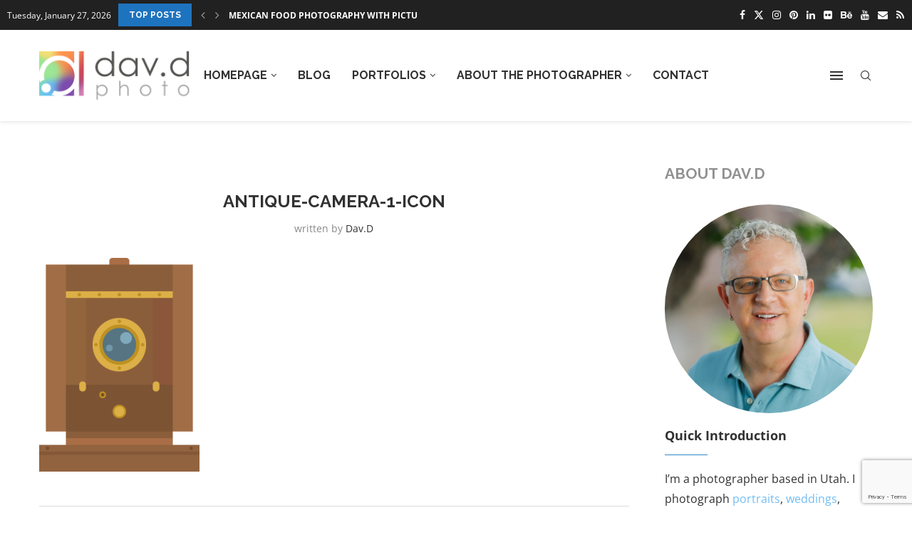

--- FILE ---
content_type: text/html; charset=UTF-8
request_url: https://www.davd.photo/antique-camera-1-icon/
body_size: 26570
content:
<!DOCTYPE html>
<html dir="ltr" lang="en-US" prefix="og: https://ogp.me/ns#">
<head>
    <meta charset="UTF-8">
    <meta http-equiv="X-UA-Compatible" content="IE=edge">
    <meta name="viewport" content="width=device-width, initial-scale=1">
    <link rel="profile" href="https://gmpg.org/xfn/11"/>
    <link rel="alternate" type="application/rss+xml" title="dav.d photography RSS Feed"
          href="https://www.davd.photo/feed/"/>
    <link rel="alternate" type="application/atom+xml" title="dav.d photography Atom Feed"
          href="https://www.davd.photo/feed/atom/"/>
    <link rel="pingback" href="https://www.davd.photo/xmlrpc.php"/>
    <!--[if lt IE 9]>
	<script src="https://www.davd.photo/wp-content/themes/soledad/js/html5.js"></script>
	<![endif]-->
	<title>antique-camera-1-icon | dav.d photography</title>
<link rel='preconnect' href='https://fonts.googleapis.com' />
<link rel='preconnect' href='https://fonts.gstatic.com' />
<meta http-equiv='x-dns-prefetch-control' content='on'>
<link rel='dns-prefetch' href='//fonts.googleapis.com' />
<link rel='dns-prefetch' href='//fonts.gstatic.com' />
<link rel='dns-prefetch' href='//s.gravatar.com' />
<link rel='dns-prefetch' href='//www.google-analytics.com' />

		<!-- All in One SEO 4.9.3 - aioseo.com -->
	<meta name="robots" content="max-image-preview:large" />
	<meta name="author" content="dav.d"/>
	<meta name="google-site-verification" content="NaDdyHfSu4-BFRM3VgeL_dmfIvbN7fKZFLm8QeWmyZc" />
	<link rel="canonical" href="https://www.davd.photo/antique-camera-1-icon/" />
	<meta name="generator" content="All in One SEO (AIOSEO) 4.9.3" />
		<meta property="og:locale" content="en_US" />
		<meta property="og:site_name" content="dav.d photography" />
		<meta property="og:type" content="article" />
		<meta property="og:title" content="antique-camera-1-icon | dav.d photography" />
		<meta property="og:url" content="https://www.davd.photo/antique-camera-1-icon/" />
		<meta property="og:image" content="https://davd.photo/wp-content/uploads/2013/03/dav.d-photography-500.png" />
		<meta property="og:image:secure_url" content="https://davd.photo/wp-content/uploads/2013/03/dav.d-photography-500.png" />
		<meta property="article:published_time" content="2020-09-26T19:20:19+00:00" />
		<meta property="article:modified_time" content="2020-09-26T19:20:19+00:00" />
		<meta name="twitter:card" content="summary_large_image" />
		<meta name="twitter:site" content="@davdphoto" />
		<meta name="twitter:title" content="antique-camera-1-icon | dav.d photography" />
		<meta name="twitter:creator" content="@davdphoto" />
		<meta name="twitter:image" content="https://davd.photo/wp-content/uploads/2013/03/dav.d-photography-500.png" />
		<script type="application/ld+json" class="aioseo-schema">
			{"@context":"https:\/\/schema.org","@graph":[{"@type":"BreadcrumbList","@id":"https:\/\/www.davd.photo\/antique-camera-1-icon\/#breadcrumblist","itemListElement":[{"@type":"ListItem","@id":"https:\/\/www.davd.photo#listItem","position":1,"name":"Home","item":"https:\/\/www.davd.photo","nextItem":{"@type":"ListItem","@id":"https:\/\/www.davd.photo\/antique-camera-1-icon\/#listItem","name":"antique-camera-1-icon"}},{"@type":"ListItem","@id":"https:\/\/www.davd.photo\/antique-camera-1-icon\/#listItem","position":2,"name":"antique-camera-1-icon","previousItem":{"@type":"ListItem","@id":"https:\/\/www.davd.photo#listItem","name":"Home"}}]},{"@type":"ItemPage","@id":"https:\/\/www.davd.photo\/antique-camera-1-icon\/#itempage","url":"https:\/\/www.davd.photo\/antique-camera-1-icon\/","name":"antique-camera-1-icon | dav.d photography","inLanguage":"en-US","isPartOf":{"@id":"https:\/\/www.davd.photo\/#website"},"breadcrumb":{"@id":"https:\/\/www.davd.photo\/antique-camera-1-icon\/#breadcrumblist"},"author":{"@id":"https:\/\/www.davd.photo\/author\/dav-d\/#author"},"creator":{"@id":"https:\/\/www.davd.photo\/author\/dav-d\/#author"},"datePublished":"2020-09-26T12:20:19-07:00","dateModified":"2020-09-26T12:20:19-07:00"},{"@type":"Organization","@id":"https:\/\/www.davd.photo\/#organization","name":"dav.d photography","description":"dav.d is a portrait photographer based in Salt Lake City, Utah.","url":"https:\/\/www.davd.photo\/","telephone":"+18016081292","logo":{"@type":"ImageObject","url":"https:\/\/i0.wp.com\/www.davd.photo\/wp-content\/uploads\/2020\/09\/antique-camera-1-icon.png?fit=384%2C512&ssl=1","@id":"https:\/\/www.davd.photo\/antique-camera-1-icon\/#organizationLogo"},"image":{"@id":"https:\/\/www.davd.photo\/antique-camera-1-icon\/#organizationLogo"},"sameAs":["https:\/\/twitter.com\/davdphoto","https:\/\/www.instagram.com\/davd\/","https:\/\/www.youtube.com\/channel\/UCpXHtwx6FDgNcgVp9NeDdJQ"]},{"@type":"Person","@id":"https:\/\/www.davd.photo\/author\/dav-d\/#author","url":"https:\/\/www.davd.photo\/author\/dav-d\/","name":"dav.d","image":{"@type":"ImageObject","@id":"https:\/\/www.davd.photo\/antique-camera-1-icon\/#authorImage","url":"https:\/\/secure.gravatar.com\/avatar\/894f714e8851157b567e72d5439372d7402067bbcaf49790ca1d26b81376a789?s=96&r=r","width":96,"height":96,"caption":"dav.d"},"sameAs":["http:\/\/twitter.com\/davdphoto"]},{"@type":"WebSite","@id":"https:\/\/www.davd.photo\/#website","url":"https:\/\/www.davd.photo\/","name":"dav.d photography","description":"dav.d is a portrait photographer based in Salt Lake City, Utah.","inLanguage":"en-US","publisher":{"@id":"https:\/\/www.davd.photo\/#organization"}}]}
		</script>
		<!-- All in One SEO -->

<link rel='dns-prefetch' href='//www.davd.photo' />
<link rel='dns-prefetch' href='//stats.wp.com' />
<link rel='dns-prefetch' href='//fonts.googleapis.com' />
<link rel='dns-prefetch' href='//v0.wordpress.com' />
<link rel='preconnect' href='//c0.wp.com' />
<link rel='preconnect' href='//i0.wp.com' />
<link rel="alternate" type="application/rss+xml" title="dav.d photography &raquo; Feed" href="https://www.davd.photo/feed/" />
<link rel="alternate" type="application/rss+xml" title="dav.d photography &raquo; Comments Feed" href="https://www.davd.photo/comments/feed/" />
<link rel="alternate" type="application/rss+xml" title="dav.d photography &raquo; antique-camera-1-icon Comments Feed" href="https://www.davd.photo/feed/?attachment_id=16541" />
<link rel="alternate" title="oEmbed (JSON)" type="application/json+oembed" href="https://www.davd.photo/wp-json/oembed/1.0/embed?url=https%3A%2F%2Fwww.davd.photo%2Fantique-camera-1-icon%2F" />
<link rel="alternate" title="oEmbed (XML)" type="text/xml+oembed" href="https://www.davd.photo/wp-json/oembed/1.0/embed?url=https%3A%2F%2Fwww.davd.photo%2Fantique-camera-1-icon%2F&#038;format=xml" />
<style id='wp-img-auto-sizes-contain-inline-css' type='text/css'>
img:is([sizes=auto i],[sizes^="auto," i]){contain-intrinsic-size:3000px 1500px}
/*# sourceURL=wp-img-auto-sizes-contain-inline-css */
</style>
<link rel='stylesheet' id='penci-folding-css' href='https://www.davd.photo/wp-content/themes/soledad/inc/elementor/assets/css/fold.css?ver=8.7.1' type='text/css' media='all' />
<style id='wp-emoji-styles-inline-css' type='text/css'>

	img.wp-smiley, img.emoji {
		display: inline !important;
		border: none !important;
		box-shadow: none !important;
		height: 1em !important;
		width: 1em !important;
		margin: 0 0.07em !important;
		vertical-align: -0.1em !important;
		background: none !important;
		padding: 0 !important;
	}
/*# sourceURL=wp-emoji-styles-inline-css */
</style>
<link rel='stylesheet' id='wp-block-library-css' href='https://c0.wp.com/c/6.9/wp-includes/css/dist/block-library/style.min.css' type='text/css' media='all' />
<style id='wp-block-library-theme-inline-css' type='text/css'>
.wp-block-audio :where(figcaption){color:#555;font-size:13px;text-align:center}.is-dark-theme .wp-block-audio :where(figcaption){color:#ffffffa6}.wp-block-audio{margin:0 0 1em}.wp-block-code{border:1px solid #ccc;border-radius:4px;font-family:Menlo,Consolas,monaco,monospace;padding:.8em 1em}.wp-block-embed :where(figcaption){color:#555;font-size:13px;text-align:center}.is-dark-theme .wp-block-embed :where(figcaption){color:#ffffffa6}.wp-block-embed{margin:0 0 1em}.blocks-gallery-caption{color:#555;font-size:13px;text-align:center}.is-dark-theme .blocks-gallery-caption{color:#ffffffa6}:root :where(.wp-block-image figcaption){color:#555;font-size:13px;text-align:center}.is-dark-theme :root :where(.wp-block-image figcaption){color:#ffffffa6}.wp-block-image{margin:0 0 1em}.wp-block-pullquote{border-bottom:4px solid;border-top:4px solid;color:currentColor;margin-bottom:1.75em}.wp-block-pullquote :where(cite),.wp-block-pullquote :where(footer),.wp-block-pullquote__citation{color:currentColor;font-size:.8125em;font-style:normal;text-transform:uppercase}.wp-block-quote{border-left:.25em solid;margin:0 0 1.75em;padding-left:1em}.wp-block-quote cite,.wp-block-quote footer{color:currentColor;font-size:.8125em;font-style:normal;position:relative}.wp-block-quote:where(.has-text-align-right){border-left:none;border-right:.25em solid;padding-left:0;padding-right:1em}.wp-block-quote:where(.has-text-align-center){border:none;padding-left:0}.wp-block-quote.is-large,.wp-block-quote.is-style-large,.wp-block-quote:where(.is-style-plain){border:none}.wp-block-search .wp-block-search__label{font-weight:700}.wp-block-search__button{border:1px solid #ccc;padding:.375em .625em}:where(.wp-block-group.has-background){padding:1.25em 2.375em}.wp-block-separator.has-css-opacity{opacity:.4}.wp-block-separator{border:none;border-bottom:2px solid;margin-left:auto;margin-right:auto}.wp-block-separator.has-alpha-channel-opacity{opacity:1}.wp-block-separator:not(.is-style-wide):not(.is-style-dots){width:100px}.wp-block-separator.has-background:not(.is-style-dots){border-bottom:none;height:1px}.wp-block-separator.has-background:not(.is-style-wide):not(.is-style-dots){height:2px}.wp-block-table{margin:0 0 1em}.wp-block-table td,.wp-block-table th{word-break:normal}.wp-block-table :where(figcaption){color:#555;font-size:13px;text-align:center}.is-dark-theme .wp-block-table :where(figcaption){color:#ffffffa6}.wp-block-video :where(figcaption){color:#555;font-size:13px;text-align:center}.is-dark-theme .wp-block-video :where(figcaption){color:#ffffffa6}.wp-block-video{margin:0 0 1em}:root :where(.wp-block-template-part.has-background){margin-bottom:0;margin-top:0;padding:1.25em 2.375em}
/*# sourceURL=/wp-includes/css/dist/block-library/theme.min.css */
</style>
<style id='classic-theme-styles-inline-css' type='text/css'>
/*! This file is auto-generated */
.wp-block-button__link{color:#fff;background-color:#32373c;border-radius:9999px;box-shadow:none;text-decoration:none;padding:calc(.667em + 2px) calc(1.333em + 2px);font-size:1.125em}.wp-block-file__button{background:#32373c;color:#fff;text-decoration:none}
/*# sourceURL=/wp-includes/css/classic-themes.min.css */
</style>
<link rel='stylesheet' id='aioseo/css/src/vue/standalone/blocks/table-of-contents/global.scss-css' href='https://www.davd.photo/wp-content/plugins/all-in-one-seo-pack/dist/Lite/assets/css/table-of-contents/global.e90f6d47.css?ver=4.9.3' type='text/css' media='all' />
<style id='block-soledad-style-inline-css' type='text/css'>
.pchead-e-block{--pcborder-cl:#dedede;--pcaccent-cl:#6eb48c}.heading1-style-1>h1,.heading1-style-2>h1,.heading2-style-1>h2,.heading2-style-2>h2,.heading3-style-1>h3,.heading3-style-2>h3,.heading4-style-1>h4,.heading4-style-2>h4,.heading5-style-1>h5,.heading5-style-2>h5{padding-bottom:8px;border-bottom:1px solid var(--pcborder-cl);overflow:hidden}.heading1-style-2>h1,.heading2-style-2>h2,.heading3-style-2>h3,.heading4-style-2>h4,.heading5-style-2>h5{border-bottom-width:0;position:relative}.heading1-style-2>h1:before,.heading2-style-2>h2:before,.heading3-style-2>h3:before,.heading4-style-2>h4:before,.heading5-style-2>h5:before{content:'';width:50px;height:2px;bottom:0;left:0;z-index:2;background:var(--pcaccent-cl);position:absolute}.heading1-style-2>h1:after,.heading2-style-2>h2:after,.heading3-style-2>h3:after,.heading4-style-2>h4:after,.heading5-style-2>h5:after{content:'';width:100%;height:2px;bottom:0;left:20px;z-index:1;background:var(--pcborder-cl);position:absolute}.heading1-style-3>h1,.heading1-style-4>h1,.heading2-style-3>h2,.heading2-style-4>h2,.heading3-style-3>h3,.heading3-style-4>h3,.heading4-style-3>h4,.heading4-style-4>h4,.heading5-style-3>h5,.heading5-style-4>h5{position:relative;padding-left:20px}.heading1-style-3>h1:before,.heading1-style-4>h1:before,.heading2-style-3>h2:before,.heading2-style-4>h2:before,.heading3-style-3>h3:before,.heading3-style-4>h3:before,.heading4-style-3>h4:before,.heading4-style-4>h4:before,.heading5-style-3>h5:before,.heading5-style-4>h5:before{width:10px;height:100%;content:'';position:absolute;top:0;left:0;bottom:0;background:var(--pcaccent-cl)}.heading1-style-4>h1,.heading2-style-4>h2,.heading3-style-4>h3,.heading4-style-4>h4,.heading5-style-4>h5{padding:10px 20px;background:#f1f1f1}.heading1-style-5>h1,.heading2-style-5>h2,.heading3-style-5>h3,.heading4-style-5>h4,.heading5-style-5>h5{position:relative;z-index:1}.heading1-style-5>h1:before,.heading2-style-5>h2:before,.heading3-style-5>h3:before,.heading4-style-5>h4:before,.heading5-style-5>h5:before{content:"";position:absolute;left:0;bottom:0;width:200px;height:50%;transform:skew(-25deg) translateX(0);background:var(--pcaccent-cl);z-index:-1;opacity:.4}.heading1-style-6>h1,.heading2-style-6>h2,.heading3-style-6>h3,.heading4-style-6>h4,.heading5-style-6>h5{text-decoration:underline;text-underline-offset:2px;text-decoration-thickness:4px;text-decoration-color:var(--pcaccent-cl)}
/*# sourceURL=https://www.davd.photo/wp-content/themes/soledad/inc/block/heading-styles/build/style.min.css */
</style>
<link rel='stylesheet' id='mediaelement-css' href='https://c0.wp.com/c/6.9/wp-includes/js/mediaelement/mediaelementplayer-legacy.min.css' type='text/css' media='all' />
<link rel='stylesheet' id='wp-mediaelement-css' href='https://c0.wp.com/c/6.9/wp-includes/js/mediaelement/wp-mediaelement.min.css' type='text/css' media='all' />
<style id='jetpack-sharing-buttons-style-inline-css' type='text/css'>
.jetpack-sharing-buttons__services-list{display:flex;flex-direction:row;flex-wrap:wrap;gap:0;list-style-type:none;margin:5px;padding:0}.jetpack-sharing-buttons__services-list.has-small-icon-size{font-size:12px}.jetpack-sharing-buttons__services-list.has-normal-icon-size{font-size:16px}.jetpack-sharing-buttons__services-list.has-large-icon-size{font-size:24px}.jetpack-sharing-buttons__services-list.has-huge-icon-size{font-size:36px}@media print{.jetpack-sharing-buttons__services-list{display:none!important}}.editor-styles-wrapper .wp-block-jetpack-sharing-buttons{gap:0;padding-inline-start:0}ul.jetpack-sharing-buttons__services-list.has-background{padding:1.25em 2.375em}
/*# sourceURL=https://www.davd.photo/wp-content/plugins/jetpack/_inc/blocks/sharing-buttons/view.css */
</style>
<style id='global-styles-inline-css' type='text/css'>
:root{--wp--preset--aspect-ratio--square: 1;--wp--preset--aspect-ratio--4-3: 4/3;--wp--preset--aspect-ratio--3-4: 3/4;--wp--preset--aspect-ratio--3-2: 3/2;--wp--preset--aspect-ratio--2-3: 2/3;--wp--preset--aspect-ratio--16-9: 16/9;--wp--preset--aspect-ratio--9-16: 9/16;--wp--preset--color--black: #000000;--wp--preset--color--cyan-bluish-gray: #abb8c3;--wp--preset--color--white: #ffffff;--wp--preset--color--pale-pink: #f78da7;--wp--preset--color--vivid-red: #cf2e2e;--wp--preset--color--luminous-vivid-orange: #ff6900;--wp--preset--color--luminous-vivid-amber: #fcb900;--wp--preset--color--light-green-cyan: #7bdcb5;--wp--preset--color--vivid-green-cyan: #00d084;--wp--preset--color--pale-cyan-blue: #8ed1fc;--wp--preset--color--vivid-cyan-blue: #0693e3;--wp--preset--color--vivid-purple: #9b51e0;--wp--preset--gradient--vivid-cyan-blue-to-vivid-purple: linear-gradient(135deg,rgb(6,147,227) 0%,rgb(155,81,224) 100%);--wp--preset--gradient--light-green-cyan-to-vivid-green-cyan: linear-gradient(135deg,rgb(122,220,180) 0%,rgb(0,208,130) 100%);--wp--preset--gradient--luminous-vivid-amber-to-luminous-vivid-orange: linear-gradient(135deg,rgb(252,185,0) 0%,rgb(255,105,0) 100%);--wp--preset--gradient--luminous-vivid-orange-to-vivid-red: linear-gradient(135deg,rgb(255,105,0) 0%,rgb(207,46,46) 100%);--wp--preset--gradient--very-light-gray-to-cyan-bluish-gray: linear-gradient(135deg,rgb(238,238,238) 0%,rgb(169,184,195) 100%);--wp--preset--gradient--cool-to-warm-spectrum: linear-gradient(135deg,rgb(74,234,220) 0%,rgb(151,120,209) 20%,rgb(207,42,186) 40%,rgb(238,44,130) 60%,rgb(251,105,98) 80%,rgb(254,248,76) 100%);--wp--preset--gradient--blush-light-purple: linear-gradient(135deg,rgb(255,206,236) 0%,rgb(152,150,240) 100%);--wp--preset--gradient--blush-bordeaux: linear-gradient(135deg,rgb(254,205,165) 0%,rgb(254,45,45) 50%,rgb(107,0,62) 100%);--wp--preset--gradient--luminous-dusk: linear-gradient(135deg,rgb(255,203,112) 0%,rgb(199,81,192) 50%,rgb(65,88,208) 100%);--wp--preset--gradient--pale-ocean: linear-gradient(135deg,rgb(255,245,203) 0%,rgb(182,227,212) 50%,rgb(51,167,181) 100%);--wp--preset--gradient--electric-grass: linear-gradient(135deg,rgb(202,248,128) 0%,rgb(113,206,126) 100%);--wp--preset--gradient--midnight: linear-gradient(135deg,rgb(2,3,129) 0%,rgb(40,116,252) 100%);--wp--preset--font-size--small: 12px;--wp--preset--font-size--medium: 20px;--wp--preset--font-size--large: 32px;--wp--preset--font-size--x-large: 42px;--wp--preset--font-size--normal: 14px;--wp--preset--font-size--huge: 42px;--wp--preset--spacing--20: 0.44rem;--wp--preset--spacing--30: 0.67rem;--wp--preset--spacing--40: 1rem;--wp--preset--spacing--50: 1.5rem;--wp--preset--spacing--60: 2.25rem;--wp--preset--spacing--70: 3.38rem;--wp--preset--spacing--80: 5.06rem;--wp--preset--shadow--natural: 6px 6px 9px rgba(0, 0, 0, 0.2);--wp--preset--shadow--deep: 12px 12px 50px rgba(0, 0, 0, 0.4);--wp--preset--shadow--sharp: 6px 6px 0px rgba(0, 0, 0, 0.2);--wp--preset--shadow--outlined: 6px 6px 0px -3px rgb(255, 255, 255), 6px 6px rgb(0, 0, 0);--wp--preset--shadow--crisp: 6px 6px 0px rgb(0, 0, 0);}:where(.is-layout-flex){gap: 0.5em;}:where(.is-layout-grid){gap: 0.5em;}body .is-layout-flex{display: flex;}.is-layout-flex{flex-wrap: wrap;align-items: center;}.is-layout-flex > :is(*, div){margin: 0;}body .is-layout-grid{display: grid;}.is-layout-grid > :is(*, div){margin: 0;}:where(.wp-block-columns.is-layout-flex){gap: 2em;}:where(.wp-block-columns.is-layout-grid){gap: 2em;}:where(.wp-block-post-template.is-layout-flex){gap: 1.25em;}:where(.wp-block-post-template.is-layout-grid){gap: 1.25em;}.has-black-color{color: var(--wp--preset--color--black) !important;}.has-cyan-bluish-gray-color{color: var(--wp--preset--color--cyan-bluish-gray) !important;}.has-white-color{color: var(--wp--preset--color--white) !important;}.has-pale-pink-color{color: var(--wp--preset--color--pale-pink) !important;}.has-vivid-red-color{color: var(--wp--preset--color--vivid-red) !important;}.has-luminous-vivid-orange-color{color: var(--wp--preset--color--luminous-vivid-orange) !important;}.has-luminous-vivid-amber-color{color: var(--wp--preset--color--luminous-vivid-amber) !important;}.has-light-green-cyan-color{color: var(--wp--preset--color--light-green-cyan) !important;}.has-vivid-green-cyan-color{color: var(--wp--preset--color--vivid-green-cyan) !important;}.has-pale-cyan-blue-color{color: var(--wp--preset--color--pale-cyan-blue) !important;}.has-vivid-cyan-blue-color{color: var(--wp--preset--color--vivid-cyan-blue) !important;}.has-vivid-purple-color{color: var(--wp--preset--color--vivid-purple) !important;}.has-black-background-color{background-color: var(--wp--preset--color--black) !important;}.has-cyan-bluish-gray-background-color{background-color: var(--wp--preset--color--cyan-bluish-gray) !important;}.has-white-background-color{background-color: var(--wp--preset--color--white) !important;}.has-pale-pink-background-color{background-color: var(--wp--preset--color--pale-pink) !important;}.has-vivid-red-background-color{background-color: var(--wp--preset--color--vivid-red) !important;}.has-luminous-vivid-orange-background-color{background-color: var(--wp--preset--color--luminous-vivid-orange) !important;}.has-luminous-vivid-amber-background-color{background-color: var(--wp--preset--color--luminous-vivid-amber) !important;}.has-light-green-cyan-background-color{background-color: var(--wp--preset--color--light-green-cyan) !important;}.has-vivid-green-cyan-background-color{background-color: var(--wp--preset--color--vivid-green-cyan) !important;}.has-pale-cyan-blue-background-color{background-color: var(--wp--preset--color--pale-cyan-blue) !important;}.has-vivid-cyan-blue-background-color{background-color: var(--wp--preset--color--vivid-cyan-blue) !important;}.has-vivid-purple-background-color{background-color: var(--wp--preset--color--vivid-purple) !important;}.has-black-border-color{border-color: var(--wp--preset--color--black) !important;}.has-cyan-bluish-gray-border-color{border-color: var(--wp--preset--color--cyan-bluish-gray) !important;}.has-white-border-color{border-color: var(--wp--preset--color--white) !important;}.has-pale-pink-border-color{border-color: var(--wp--preset--color--pale-pink) !important;}.has-vivid-red-border-color{border-color: var(--wp--preset--color--vivid-red) !important;}.has-luminous-vivid-orange-border-color{border-color: var(--wp--preset--color--luminous-vivid-orange) !important;}.has-luminous-vivid-amber-border-color{border-color: var(--wp--preset--color--luminous-vivid-amber) !important;}.has-light-green-cyan-border-color{border-color: var(--wp--preset--color--light-green-cyan) !important;}.has-vivid-green-cyan-border-color{border-color: var(--wp--preset--color--vivid-green-cyan) !important;}.has-pale-cyan-blue-border-color{border-color: var(--wp--preset--color--pale-cyan-blue) !important;}.has-vivid-cyan-blue-border-color{border-color: var(--wp--preset--color--vivid-cyan-blue) !important;}.has-vivid-purple-border-color{border-color: var(--wp--preset--color--vivid-purple) !important;}.has-vivid-cyan-blue-to-vivid-purple-gradient-background{background: var(--wp--preset--gradient--vivid-cyan-blue-to-vivid-purple) !important;}.has-light-green-cyan-to-vivid-green-cyan-gradient-background{background: var(--wp--preset--gradient--light-green-cyan-to-vivid-green-cyan) !important;}.has-luminous-vivid-amber-to-luminous-vivid-orange-gradient-background{background: var(--wp--preset--gradient--luminous-vivid-amber-to-luminous-vivid-orange) !important;}.has-luminous-vivid-orange-to-vivid-red-gradient-background{background: var(--wp--preset--gradient--luminous-vivid-orange-to-vivid-red) !important;}.has-very-light-gray-to-cyan-bluish-gray-gradient-background{background: var(--wp--preset--gradient--very-light-gray-to-cyan-bluish-gray) !important;}.has-cool-to-warm-spectrum-gradient-background{background: var(--wp--preset--gradient--cool-to-warm-spectrum) !important;}.has-blush-light-purple-gradient-background{background: var(--wp--preset--gradient--blush-light-purple) !important;}.has-blush-bordeaux-gradient-background{background: var(--wp--preset--gradient--blush-bordeaux) !important;}.has-luminous-dusk-gradient-background{background: var(--wp--preset--gradient--luminous-dusk) !important;}.has-pale-ocean-gradient-background{background: var(--wp--preset--gradient--pale-ocean) !important;}.has-electric-grass-gradient-background{background: var(--wp--preset--gradient--electric-grass) !important;}.has-midnight-gradient-background{background: var(--wp--preset--gradient--midnight) !important;}.has-small-font-size{font-size: var(--wp--preset--font-size--small) !important;}.has-medium-font-size{font-size: var(--wp--preset--font-size--medium) !important;}.has-large-font-size{font-size: var(--wp--preset--font-size--large) !important;}.has-x-large-font-size{font-size: var(--wp--preset--font-size--x-large) !important;}
:where(.wp-block-post-template.is-layout-flex){gap: 1.25em;}:where(.wp-block-post-template.is-layout-grid){gap: 1.25em;}
:where(.wp-block-term-template.is-layout-flex){gap: 1.25em;}:where(.wp-block-term-template.is-layout-grid){gap: 1.25em;}
:where(.wp-block-columns.is-layout-flex){gap: 2em;}:where(.wp-block-columns.is-layout-grid){gap: 2em;}
:root :where(.wp-block-pullquote){font-size: 1.5em;line-height: 1.6;}
/*# sourceURL=global-styles-inline-css */
</style>
<link rel='stylesheet' id='contact-form-7-css' href='https://www.davd.photo/wp-content/plugins/contact-form-7/includes/css/styles.css?ver=6.1.4' type='text/css' media='all' />
<link rel='stylesheet' id='penci-fonts-css' href='https://fonts.googleapis.com/css?family=Raleway%3A300%2C300italic%2C400%2C400italic%2C500%2C500italic%2C700%2C700italic%2C800%2C800italic%7COpen+Sans%3A300%2C300italic%2C400%2C400italic%2C500%2C500italic%2C600%2C600italic%2C700%2C700italic%2C800%2C800italic%26subset%3Dlatin%2Ccyrillic%2Ccyrillic-ext%2Cgreek%2Cgreek-ext%2Clatin-ext&#038;display=swap&#038;ver=8.7.1' type='text/css' media='' />
<link rel='stylesheet' id='penci-main-style-css' href='https://www.davd.photo/wp-content/themes/soledad/main.css?ver=8.7.1' type='text/css' media='all' />
<link rel='stylesheet' id='penci-swiper-bundle-css' href='https://www.davd.photo/wp-content/themes/soledad/css/swiper-bundle.min.css?ver=8.7.1' type='text/css' media='all' />
<link rel='stylesheet' id='penci-font-awesomeold-css' href='https://www.davd.photo/wp-content/themes/soledad/css/font-awesome.4.7.0.swap.min.css?ver=4.7.0' type='text/css' media='all' />
<link rel='stylesheet' id='penci_icon-css' href='https://www.davd.photo/wp-content/themes/soledad/css/penci-icon.min.css?ver=8.7.1' type='text/css' media='all' />
<link rel='stylesheet' id='penci_style-css' href='https://www.davd.photo/wp-content/themes/soledad/style.css?ver=8.7.1' type='text/css' media='all' />
<link rel='stylesheet' id='penci_social_counter-css' href='https://www.davd.photo/wp-content/themes/soledad/css/social-counter.css?ver=8.7.1' type='text/css' media='all' />
<link rel='stylesheet' id='elementor-icons-css' href='https://www.davd.photo/wp-content/plugins/elementor/assets/lib/eicons/css/elementor-icons.min.css?ver=5.46.0' type='text/css' media='all' />
<link rel='stylesheet' id='elementor-frontend-css' href='https://www.davd.photo/wp-content/plugins/elementor/assets/css/frontend.min.css?ver=3.34.2' type='text/css' media='all' />
<link rel='stylesheet' id='elementor-post-17395-css' href='https://www.davd.photo/wp-content/uploads/elementor/css/post-17395.css?ver=1769210181' type='text/css' media='all' />
<link rel='stylesheet' id='font-awesome-5-all-css' href='https://www.davd.photo/wp-content/plugins/elementor/assets/lib/font-awesome/css/all.min.css?ver=3.34.2' type='text/css' media='all' />
<link rel='stylesheet' id='font-awesome-4-shim-css' href='https://www.davd.photo/wp-content/plugins/elementor/assets/lib/font-awesome/css/v4-shims.min.css?ver=3.34.2' type='text/css' media='all' />
<link rel='stylesheet' id='instag-slider-css' href='https://www.davd.photo/wp-content/plugins/instagram-slider-widget/assets/css/instag-slider.css?ver=1.4.0' type='text/css' media='all' />
<link rel='stylesheet' id='elementor-gf-local-opensans-css' href='https://www.davd.photo/wp-content/uploads/elementor/google-fonts/css/opensans.css?ver=1742915185' type='text/css' media='all' />
<script type="text/javascript" src="https://c0.wp.com/c/6.9/wp-includes/js/jquery/jquery.min.js" id="jquery-core-js"></script>
<script type="text/javascript" src="https://c0.wp.com/c/6.9/wp-includes/js/jquery/jquery-migrate.min.js" id="jquery-migrate-js"></script>
<script type="text/javascript" src="https://www.davd.photo/wp-content/plugins/elementor/assets/lib/font-awesome/js/v4-shims.min.js?ver=3.34.2" id="font-awesome-4-shim-js"></script>
<script type="text/javascript" src="https://www.davd.photo/wp-content/plugins/instagram-slider-widget/assets/js/jquery.flexslider-min.js?ver=2.2" id="jquery-pllexi-slider-js"></script>
<script></script><link rel="https://api.w.org/" href="https://www.davd.photo/wp-json/" /><link rel="alternate" title="JSON" type="application/json" href="https://www.davd.photo/wp-json/wp/v2/media/16541" /><link rel="EditURI" type="application/rsd+xml" title="RSD" href="https://www.davd.photo/xmlrpc.php?rsd" />
<meta name="generator" content="WordPress 6.9" />
<meta name="generator" content="Soledad 8.7.1" />
<link rel='shortlink' href='https://www.davd.photo/?p=16541' />
	<style>img#wpstats{display:none}</style>
		<script>var portfolioDataJs = portfolioDataJs || [];</script><style id="penci-custom-style" type="text/css">body{ --pcbg-cl: #fff; --pctext-cl: #313131; --pcborder-cl: #dedede; --pcheading-cl: #313131; --pcmeta-cl: #888888; --pcaccent-cl: #6eb48c; --pcbody-font: 'PT Serif', serif; --pchead-font: 'Raleway', sans-serif; --pchead-wei: bold; --pcava_bdr:10px;--pcajs_fvw:470px;--pcajs_fvmw:220px; } .single.penci-body-single-style-5 #header, .single.penci-body-single-style-6 #header, .single.penci-body-single-style-10 #header, .single.penci-body-single-style-5 .pc-wrapbuilder-header, .single.penci-body-single-style-6 .pc-wrapbuilder-header, .single.penci-body-single-style-10 .pc-wrapbuilder-header { --pchd-mg: 40px; } .fluid-width-video-wrapper > div { position: absolute; left: 0; right: 0; top: 0; width: 100%; height: 100%; } .yt-video-place { position: relative; text-align: center; } .yt-video-place.embed-responsive .start-video { display: block; top: 0; left: 0; bottom: 0; right: 0; position: absolute; transform: none; } .yt-video-place.embed-responsive .start-video img { margin: 0; padding: 0; top: 50%; display: inline-block; position: absolute; left: 50%; transform: translate(-50%, -50%); width: 68px; height: auto; } .mfp-bg { top: 0; left: 0; width: 100%; height: 100%; z-index: 9999999; overflow: hidden; position: fixed; background: #0b0b0b; opacity: .8; filter: alpha(opacity=80) } .mfp-wrap { top: 0; left: 0; width: 100%; height: 100%; z-index: 9999999; position: fixed; outline: none !important; -webkit-backface-visibility: hidden } body { --pcbody-font: 'Open Sans', sans-serif; } p{ line-height: 1.8; } .penci-hide-tagupdated{ display: none !important; } body, .widget ul li a{ font-size: 16px; } .widget ul li, .widget ol li, .post-entry, p, .post-entry p { font-size: 16px; line-height: 1.8; } .featured-area.featured-style-42 .item-inner-content, .featured-style-41 .swiper-slide, .slider-40-wrapper .nav-thumb-creative .thumb-container:after,.penci-slider44-t-item:before,.penci-slider44-main-wrapper .item, .featured-area .penci-image-holder, .featured-area .penci-slider4-overlay, .featured-area .penci-slide-overlay .overlay-link, .featured-style-29 .featured-slider-overlay, .penci-slider38-overlay{ border-radius: ; -webkit-border-radius: ; } .penci-featured-content-right:before{ border-top-right-radius: ; border-bottom-right-radius: ; } .penci-flat-overlay .penci-slide-overlay .penci-mag-featured-content:before{ border-bottom-left-radius: ; border-bottom-right-radius: ; } .container-single .post-image{ border-radius: ; -webkit-border-radius: ; } .penci-mega-post-inner, .penci-mega-thumbnail .penci-image-holder{ border-radius: ; -webkit-border-radius: ; } #header .inner-header .container { padding:50px 0; } #logo a { max-width:400px; width: 100%; } @media only screen and (max-width: 960px) and (min-width: 768px){ #logo img{ max-width: 100%; } } .wp-caption p.wp-caption-text, .penci-featured-caption { position: static; background: none; padding: 11px 0 0; color: #888; } .wp-caption:hover p.wp-caption-text, .post-image:hover .penci-featured-caption{ opacity: 1; transform: none; -webkit-transform: none; } .editor-styles-wrapper, body{ --pcaccent-cl: #72bdf4; } .penci-menuhbg-toggle:hover .lines-button:after, .penci-menuhbg-toggle:hover .penci-lines:before, .penci-menuhbg-toggle:hover .penci-lines:after,.tags-share-box.tags-share-box-s2 .post-share-plike,.penci-video_playlist .penci-playlist-title,.pencisc-column-2.penci-video_playlist .penci-video-nav .playlist-panel-item, .pencisc-column-1.penci-video_playlist .penci-video-nav .playlist-panel-item,.penci-video_playlist .penci-custom-scroll::-webkit-scrollbar-thumb, .pencisc-button, .post-entry .pencisc-button, .penci-dropcap-box, .penci-dropcap-circle, .penci-login-register input[type="submit"]:hover, .penci-ld .penci-ldin:before, .penci-ldspinner > div{ background: #72bdf4; } a, .post-entry .penci-portfolio-filter ul li a:hover, .penci-portfolio-filter ul li a:hover, .penci-portfolio-filter ul li.active a, .post-entry .penci-portfolio-filter ul li.active a, .penci-countdown .countdown-amount, .archive-box h1, .post-entry a, .container.penci-breadcrumb span a:hover,.container.penci-breadcrumb a:hover, .post-entry blockquote:before, .post-entry blockquote cite, .post-entry blockquote .author, .wpb_text_column blockquote:before, .wpb_text_column blockquote cite, .wpb_text_column blockquote .author, .penci-pagination a:hover, ul.penci-topbar-menu > li a:hover, div.penci-topbar-menu > ul > li a:hover, .penci-recipe-heading a.penci-recipe-print,.penci-review-metas .penci-review-btnbuy, .main-nav-social a:hover, .widget-social .remove-circle a:hover i, .penci-recipe-index .cat > a.penci-cat-name, #bbpress-forums li.bbp-body ul.forum li.bbp-forum-info a:hover, #bbpress-forums li.bbp-body ul.topic li.bbp-topic-title a:hover, #bbpress-forums li.bbp-body ul.forum li.bbp-forum-info .bbp-forum-content a, #bbpress-forums li.bbp-body ul.topic p.bbp-topic-meta a, #bbpress-forums .bbp-breadcrumb a:hover, #bbpress-forums .bbp-forum-freshness a:hover, #bbpress-forums .bbp-topic-freshness a:hover, #buddypress ul.item-list li div.item-title a, #buddypress ul.item-list li h4 a, #buddypress .activity-header a:first-child, #buddypress .comment-meta a:first-child, #buddypress .acomment-meta a:first-child, div.bbp-template-notice a:hover, .penci-menu-hbg .menu li a .indicator:hover, .penci-menu-hbg .menu li a:hover, #sidebar-nav .menu li a:hover, .penci-rlt-popup .rltpopup-meta .rltpopup-title:hover, .penci-video_playlist .penci-video-playlist-item .penci-video-title:hover, .penci_list_shortcode li:before, .penci-dropcap-box-outline, .penci-dropcap-circle-outline, .penci-dropcap-regular, .penci-dropcap-bold{ color: #72bdf4; } .penci-home-popular-post ul.slick-dots li button:hover, .penci-home-popular-post ul.slick-dots li.slick-active button, .post-entry blockquote .author span:after, .error-image:after, .error-404 .go-back-home a:after, .penci-header-signup-form, .woocommerce span.onsale, .woocommerce #respond input#submit:hover, .woocommerce a.button:hover, .woocommerce button.button:hover, .woocommerce input.button:hover, .woocommerce nav.woocommerce-pagination ul li span.current, .woocommerce div.product .entry-summary div[itemprop="description"]:before, .woocommerce div.product .entry-summary div[itemprop="description"] blockquote .author span:after, .woocommerce div.product .woocommerce-tabs #tab-description blockquote .author span:after, .woocommerce #respond input#submit.alt:hover, .woocommerce a.button.alt:hover, .woocommerce button.button.alt:hover, .woocommerce input.button.alt:hover, .pcheader-icon.shoping-cart-icon > a > span, #penci-demobar .buy-button, #penci-demobar .buy-button:hover, .penci-recipe-heading a.penci-recipe-print:hover,.penci-review-metas .penci-review-btnbuy:hover, .penci-review-process span, .penci-review-score-total, #navigation.menu-style-2 ul.menu ul.sub-menu:before, #navigation.menu-style-2 .menu ul ul.sub-menu:before, .penci-go-to-top-floating, .post-entry.blockquote-style-2 blockquote:before, #bbpress-forums #bbp-search-form .button, #bbpress-forums #bbp-search-form .button:hover, .wrapper-boxed .bbp-pagination-links span.current, #bbpress-forums #bbp_reply_submit:hover, #bbpress-forums #bbp_topic_submit:hover,#main .bbp-login-form .bbp-submit-wrapper button[type="submit"]:hover, #buddypress .dir-search input[type=submit], #buddypress .groups-members-search input[type=submit], #buddypress button:hover, #buddypress a.button:hover, #buddypress a.button:focus, #buddypress input[type=button]:hover, #buddypress input[type=reset]:hover, #buddypress ul.button-nav li a:hover, #buddypress ul.button-nav li.current a, #buddypress div.generic-button a:hover, #buddypress .comment-reply-link:hover, #buddypress input[type=submit]:hover, #buddypress div.pagination .pagination-links .current, #buddypress div.item-list-tabs ul li.selected a, #buddypress div.item-list-tabs ul li.current a, #buddypress div.item-list-tabs ul li a:hover, #buddypress table.notifications thead tr, #buddypress table.notifications-settings thead tr, #buddypress table.profile-settings thead tr, #buddypress table.profile-fields thead tr, #buddypress table.wp-profile-fields thead tr, #buddypress table.messages-notices thead tr, #buddypress table.forum thead tr, #buddypress input[type=submit] { background-color: #72bdf4; } .penci-pagination ul.page-numbers li span.current, #comments_pagination span { color: #fff; background: #72bdf4; border-color: #72bdf4; } .footer-instagram h4.footer-instagram-title > span:before, .woocommerce nav.woocommerce-pagination ul li span.current, .penci-pagination.penci-ajax-more a.penci-ajax-more-button:hover, .penci-recipe-heading a.penci-recipe-print:hover,.penci-review-metas .penci-review-btnbuy:hover, .home-featured-cat-content.style-14 .magcat-padding:before, .wrapper-boxed .bbp-pagination-links span.current, #buddypress .dir-search input[type=submit], #buddypress .groups-members-search input[type=submit], #buddypress button:hover, #buddypress a.button:hover, #buddypress a.button:focus, #buddypress input[type=button]:hover, #buddypress input[type=reset]:hover, #buddypress ul.button-nav li a:hover, #buddypress ul.button-nav li.current a, #buddypress div.generic-button a:hover, #buddypress .comment-reply-link:hover, #buddypress input[type=submit]:hover, #buddypress div.pagination .pagination-links .current, #buddypress input[type=submit], form.pc-searchform.penci-hbg-search-form input.search-input:hover, form.pc-searchform.penci-hbg-search-form input.search-input:focus, .penci-dropcap-box-outline, .penci-dropcap-circle-outline { border-color: #72bdf4; } .woocommerce .woocommerce-error, .woocommerce .woocommerce-info, .woocommerce .woocommerce-message { border-top-color: #72bdf4; } .penci-slider ol.penci-control-nav li a.penci-active, .penci-slider ol.penci-control-nav li a:hover, .penci-related-carousel .penci-owl-dot.active span, .penci-owl-carousel-slider .penci-owl-dot.active span{ border-color: #72bdf4; background-color: #72bdf4; } .woocommerce .woocommerce-message:before, .woocommerce form.checkout table.shop_table .order-total .amount, .woocommerce ul.products li.product .price ins, .woocommerce ul.products li.product .price, .woocommerce div.product p.price ins, .woocommerce div.product span.price ins, .woocommerce div.product p.price, .woocommerce div.product .entry-summary div[itemprop="description"] blockquote:before, .woocommerce div.product .woocommerce-tabs #tab-description blockquote:before, .woocommerce div.product .entry-summary div[itemprop="description"] blockquote cite, .woocommerce div.product .entry-summary div[itemprop="description"] blockquote .author, .woocommerce div.product .woocommerce-tabs #tab-description blockquote cite, .woocommerce div.product .woocommerce-tabs #tab-description blockquote .author, .woocommerce div.product .product_meta > span a:hover, .woocommerce div.product .woocommerce-tabs ul.tabs li.active, .woocommerce ul.cart_list li .amount, .woocommerce ul.product_list_widget li .amount, .woocommerce table.shop_table td.product-name a:hover, .woocommerce table.shop_table td.product-price span, .woocommerce table.shop_table td.product-subtotal span, .woocommerce-cart .cart-collaterals .cart_totals table td .amount, .woocommerce .woocommerce-info:before, .woocommerce div.product span.price, .penci-container-inside.penci-breadcrumb span a:hover,.penci-container-inside.penci-breadcrumb a:hover { color: #72bdf4; } .standard-content .penci-more-link.penci-more-link-button a.more-link, .penci-readmore-btn.penci-btn-make-button a, .penci-featured-cat-seemore.penci-btn-make-button a{ background-color: #72bdf4; color: #fff; } .penci-vernav-toggle:before{ border-top-color: #72bdf4; color: #fff; } .headline-title { background-color: #72bdf4; } .headline-title.nticker-style-2:after, .headline-title.nticker-style-4:after{ border-color: #72bdf4; } a.penci-topbar-post-title:hover { color: #72bdf4; } ul.penci-topbar-menu > li a:hover, div.penci-topbar-menu > ul > li a:hover { color: #72bdf4; } .penci-topbar-social a:hover { color: #72bdf4; } #penci-login-popup:before{ opacity: ; } .navigation .menu > li > a:hover, .navigation .menu li.current-menu-item > a, .navigation .menu > li.current_page_item > a, .navigation .menu > li:hover > a, .navigation .menu > li.current-menu-ancestor > a, .navigation .menu > li.current-menu-item > a, .navigation .menu .sub-menu li a:hover, .navigation .menu .sub-menu li.current-menu-item > a, .navigation .sub-menu li:hover > a, #navigation .menu > li > a:hover, #navigation .menu li.current-menu-item > a, #navigation .menu > li.current_page_item > a, #navigation .menu > li:hover > a, #navigation .menu > li.current-menu-ancestor > a, #navigation .menu > li.current-menu-item > a, #navigation .menu .sub-menu li a:hover, #navigation .menu .sub-menu li.current-menu-item > a, #navigation .sub-menu li:hover > a { color: #72bdf4; } .navigation ul.menu > li > a:before, .navigation .menu > ul > li > a:before, #navigation ul.menu > li > a:before, #navigation .menu > ul > li > a:before { background: #72bdf4; } .navigation .menu ul.sub-menu li .pcmis-2 .penci-mega-post a:hover, .navigation .penci-megamenu .penci-mega-child-categories a.cat-active, .navigation .menu .penci-megamenu .penci-mega-child-categories a:hover, .navigation .menu .penci-megamenu .penci-mega-latest-posts .penci-mega-post a:hover, #navigation .menu ul.sub-menu li .pcmis-2 .penci-mega-post a:hover, #navigation .penci-megamenu .penci-mega-child-categories a.cat-active, #navigation .menu .penci-megamenu .penci-mega-child-categories a:hover, #navigation .menu .penci-megamenu .penci-mega-latest-posts .penci-mega-post a:hover { color: #72bdf4; } #navigation .penci-megamenu .penci-mega-thumbnail .mega-cat-name { background: #72bdf4; } .header-social a i, .main-nav-social a { font-size: 18px; } .header-social a svg, .main-nav-social a svg{ width: 18px; } #navigation ul.menu > li > a, #navigation .menu > ul > li > a { font-size: 14px; } #navigation ul.menu ul.sub-menu li > a, #navigation .penci-megamenu .penci-mega-child-categories a, #navigation .penci-megamenu .post-mega-title a, #navigation .menu ul ul.sub-menu li a { font-size: 14px; } #navigation .menu .sub-menu li a:hover, #navigation .menu .sub-menu li.current-menu-item > a, #navigation .sub-menu li:hover > a { color: #72bdf4; } #navigation.menu-style-2 ul.menu ul.sub-menu:before, #navigation.menu-style-2 .menu ul ul.sub-menu:before { background-color: #72bdf4; } .penci-header-signup-form { padding-top: px; padding-bottom: px; } .penci-header-signup-form { background-color: #72bdf4; } .header-social a:hover i, .main-nav-social a:hover, .penci-menuhbg-toggle:hover .lines-button:after, .penci-menuhbg-toggle:hover .penci-lines:before, .penci-menuhbg-toggle:hover .penci-lines:after { color: #72bdf4; } #sidebar-nav .menu li a:hover, .header-social.sidebar-nav-social a:hover i, #sidebar-nav .menu li a .indicator:hover, #sidebar-nav .menu .sub-menu li a .indicator:hover{ color: #72bdf4; } #sidebar-nav-logo:before{ background-color: #72bdf4; } .penci-slide-overlay .overlay-link, .penci-slider38-overlay, .penci-flat-overlay .penci-slide-overlay .penci-mag-featured-content:before, .slider-40-wrapper .list-slider-creative .item-slider-creative .img-container:before { opacity: ; } .penci-item-mag:hover .penci-slide-overlay .overlay-link, .featured-style-38 .item:hover .penci-slider38-overlay, .penci-flat-overlay .penci-item-mag:hover .penci-slide-overlay .penci-mag-featured-content:before { opacity: ; } .penci-featured-content .featured-slider-overlay { opacity: ; } .slider-40-wrapper .list-slider-creative .item-slider-creative:hover .img-container:before { opacity:; } .featured-style-29 .featured-slider-overlay { opacity: ; } .penci-standard-cat .cat > a.penci-cat-name { color: #72bdf4; } .penci-standard-cat .cat:before, .penci-standard-cat .cat:after { background-color: #72bdf4; } .standard-content .penci-post-box-meta .penci-post-share-box a:hover, .standard-content .penci-post-box-meta .penci-post-share-box a.liked { color: #72bdf4; } .header-standard .post-entry a:hover, .header-standard .author-post span a:hover, .standard-content a, .standard-content .post-entry a, .standard-post-entry a.more-link:hover, .penci-post-box-meta .penci-box-meta a:hover, .standard-content .post-entry blockquote:before, .post-entry blockquote cite, .post-entry blockquote .author, .standard-content-special .author-quote span, .standard-content-special .format-post-box .post-format-icon i, .standard-content-special .format-post-box .dt-special a:hover, .standard-content .penci-more-link a.more-link, .standard-content .penci-post-box-meta .penci-box-meta a:hover { color: #72bdf4; } .standard-content .penci-more-link.penci-more-link-button a.more-link{ background-color: #72bdf4; color: #fff; } .standard-content-special .author-quote span:before, .standard-content-special .author-quote span:after, .standard-content .post-entry ul li:before, .post-entry blockquote .author span:after, .header-standard:after { background-color: #72bdf4; } .penci-more-link a.more-link:before, .penci-more-link a.more-link:after { border-color: #72bdf4; } .penci-featured-infor .cat a.penci-cat-name, .penci-grid .cat a.penci-cat-name, .penci-masonry .cat a.penci-cat-name, .penci-featured-infor .cat a.penci-cat-name { color: #72bdf4; } .penci-featured-infor .cat a.penci-cat-name:after, .penci-grid .cat a.penci-cat-name:after, .penci-masonry .cat a.penci-cat-name:after, .penci-featured-infor .cat a.penci-cat-name:after{ border-color: #72bdf4; } .penci-post-share-box a.liked, .penci-post-share-box a:hover { color: #72bdf4; } .overlay-post-box-meta .overlay-share a:hover, .overlay-author a:hover, .penci-grid .standard-content-special .format-post-box .dt-special a:hover, .grid-post-box-meta span a:hover, .grid-post-box-meta span a.comment-link:hover, .penci-grid .standard-content-special .author-quote span, .penci-grid .standard-content-special .format-post-box .post-format-icon i, .grid-mixed .penci-post-box-meta .penci-box-meta a:hover { color: #72bdf4; } .penci-grid .standard-content-special .author-quote span:before, .penci-grid .standard-content-special .author-quote span:after, .grid-header-box:after, .list-post .header-list-style:after { background-color: #72bdf4; } .penci-grid .post-box-meta span:after, .penci-masonry .post-box-meta span:after { border-color: #72bdf4; } .penci-readmore-btn.penci-btn-make-button a{ background-color: #72bdf4; color: #fff; } .penci-grid li.typography-style .overlay-typography { opacity: ; } .penci-grid li.typography-style:hover .overlay-typography { opacity: ; } .penci-grid li.typography-style .item .main-typography h2 a:hover { color: #72bdf4; } .penci-grid li.typography-style .grid-post-box-meta span a:hover { color: #72bdf4; } .overlay-header-box .cat > a.penci-cat-name:hover { color: #72bdf4; } @media only screen and (min-width: 961px){ .penci-sidebar-content{ width: 25%; } .penci-single-style-10 .penci-single-s10-content, .container.penci_sidebar:not(.two-sidebar) #main{ width: 75%; } } .penci-sidebar-content .penci-border-arrow .inner-arrow { font-size: 21px; } .penci-sidebar-content.style-7 .penci-border-arrow .inner-arrow:before, .penci-sidebar-content.style-9 .penci-border-arrow .inner-arrow:before { background-color: #72bdf4; } .penci-sidebar-content.style-21, .penci-sidebar-content.style-22, .penci-sidebar-content.style-23, .penci-sidebar-content.style-28 .widget-title, .penci-sidebar-content.style-29 .widget-title, .penci-sidebar-content.style-29 .widget-title, .penci-sidebar-content.style-24{ --pcheading-cl: #919191; } .penci-sidebar-content.style-25 .widget-title span, .penci-sidebar-content.style-30 .widget-title > span, .penci-sidebar-content .penci-border-arrow .inner-arrow { color: #919191; } .widget ul.side-newsfeed li .side-item .side-item-text h4 a, .widget a, #wp-calendar tbody td a, .widget.widget_categories ul li, .widget.widget_archive ul li, .widget-social a i, .widget-social a span, .widget-social.show-text a span,.penci-video_playlist .penci-video-playlist-item .penci-video-title, .widget ul.side-newsfeed li .side-item .side-item-text .side-item-meta a{ color: #72bdf4; } .penci-video_playlist .penci-video-playlist-item .penci-video-title:hover,.widget ul.side-newsfeed li .side-item .side-item-text h4 a:hover, .widget a:hover, .penci-sidebar-content .widget-social a:hover span, .widget-social a:hover span, .penci-tweets-widget-content .icon-tweets, .penci-tweets-widget-content .tweet-intents a, .penci-tweets-widget-content .tweet-intents span:after, .widget-social.remove-circle a:hover i , #wp-calendar tbody td a:hover, .penci-video_playlist .penci-video-playlist-item .penci-video-title:hover, .widget ul.side-newsfeed li .side-item .side-item-text .side-item-meta a:hover{ color: #2f86c4; } .widget .tagcloud a:hover, .widget-social a:hover i, .widget input[type="submit"]:hover,.penci-user-logged-in .penci-user-action-links a:hover,.penci-button:hover, .widget button[type="submit"]:hover { color: #fff; background-color: #2f86c4; border-color: #2f86c4; } .about-widget .about-me-heading:before { border-color: #2f86c4; } .penci-tweets-widget-content .tweet-intents-inner:before, .penci-tweets-widget-content .tweet-intents-inner:after, .pencisc-column-1.penci-video_playlist .penci-video-nav .playlist-panel-item, .penci-video_playlist .penci-custom-scroll::-webkit-scrollbar-thumb, .penci-video_playlist .penci-playlist-title { background-color: #2f86c4; } .penci-owl-carousel.penci-tweets-slider .penci-owl-dots .penci-owl-dot.active span, .penci-owl-carousel.penci-tweets-slider .penci-owl-dots .penci-owl-dot:hover span { border-color: #2f86c4; background-color: #2f86c4; } ul.footer-socials li a i{ font-size: 13px; } ul.footer-socials li a svg{ width: 13px; } ul.footer-socials li a span { font-size: 13px; } .footer-subscribe .widget .mc4wp-form input[type="submit"]:hover { background-color: #72bdf4; } .footer-widget-wrapper .penci-tweets-widget-content .icon-tweets, .footer-widget-wrapper .penci-tweets-widget-content .tweet-intents a, .footer-widget-wrapper .penci-tweets-widget-content .tweet-intents span:after, .footer-widget-wrapper .widget ul.side-newsfeed li .side-item .side-item-text h4 a:hover, .footer-widget-wrapper .widget a:hover, .footer-widget-wrapper .widget-social a:hover span, .footer-widget-wrapper a:hover, .footer-widget-wrapper .widget-social.remove-circle a:hover i, .footer-widget-wrapper .widget ul.side-newsfeed li .side-item .side-item-text .side-item-meta a:hover{ color: #72bdf4; } .footer-widget-wrapper .widget .tagcloud a:hover, .footer-widget-wrapper .widget-social a:hover i, .footer-widget-wrapper .mc4wp-form input[type="submit"]:hover, .footer-widget-wrapper .widget input[type="submit"]:hover,.footer-widget-wrapper .penci-user-logged-in .penci-user-action-links a:hover, .footer-widget-wrapper .widget button[type="submit"]:hover { color: #fff; background-color: #72bdf4; border-color: #72bdf4; } .footer-widget-wrapper .about-widget .about-me-heading:before { border-color: #72bdf4; } .footer-widget-wrapper .penci-tweets-widget-content .tweet-intents-inner:before, .footer-widget-wrapper .penci-tweets-widget-content .tweet-intents-inner:after { background-color: #72bdf4; } .footer-widget-wrapper .penci-owl-carousel.penci-tweets-slider .penci-owl-dots .penci-owl-dot.active span, .footer-widget-wrapper .penci-owl-carousel.penci-tweets-slider .penci-owl-dots .penci-owl-dot:hover span { border-color: #72bdf4; background: #72bdf4; } ul.footer-socials li a:hover i { background-color: #72bdf4; border-color: #72bdf4; } ul.footer-socials li a:hover span { color: #72bdf4; } #footer-section .footer-menu li a:hover { color: #72bdf4; } .penci-go-to-top-floating { background-color: #72bdf4; } #footer-section a { color: #72bdf4; } .comment-content a, .container-single .post-entry a, .container-single .format-post-box .dt-special a:hover, .container-single .author-quote span, .container-single .author-post span a:hover, .post-entry blockquote:before, .post-entry blockquote cite, .post-entry blockquote .author, .wpb_text_column blockquote:before, .wpb_text_column blockquote cite, .wpb_text_column blockquote .author, .post-pagination a:hover, .author-content h5 a:hover, .author-content .author-social:hover, .item-related h3 a:hover, .container-single .format-post-box .post-format-icon i, .container.penci-breadcrumb.single-breadcrumb span a:hover,.container.penci-breadcrumb.single-breadcrumb a:hover, .penci_list_shortcode li:before, .penci-dropcap-box-outline, .penci-dropcap-circle-outline, .penci-dropcap-regular, .penci-dropcap-bold, .header-standard .post-box-meta-single .author-post span a:hover{ color: #72bdf4; } .container-single .standard-content-special .format-post-box, ul.slick-dots li button:hover, ul.slick-dots li.slick-active button, .penci-dropcap-box-outline, .penci-dropcap-circle-outline { border-color: #72bdf4; } ul.slick-dots li button:hover, ul.slick-dots li.slick-active button, #respond h3.comment-reply-title span:before, #respond h3.comment-reply-title span:after, .post-box-title:before, .post-box-title:after, .container-single .author-quote span:before, .container-single .author-quote span:after, .post-entry blockquote .author span:after, .post-entry blockquote .author span:before, .post-entry ul li:before, #respond #submit:hover, div.wpforms-container .wpforms-form.wpforms-form input[type=submit]:hover, div.wpforms-container .wpforms-form.wpforms-form button[type=submit]:hover, div.wpforms-container .wpforms-form.wpforms-form .wpforms-page-button:hover, .wpcf7 input[type="submit"]:hover, .widget_wysija input[type="submit"]:hover, .post-entry.blockquote-style-2 blockquote:before,.tags-share-box.tags-share-box-s2 .post-share-plike, .penci-dropcap-box, .penci-dropcap-circle, .penci-ldspinner > div{ background-color: #72bdf4; } .container-single .post-entry .post-tags a:hover { color: #fff; border-color: #72bdf4; background-color: #72bdf4; } .container-single .penci-standard-cat .cat > a.penci-cat-name { color: #72bdf4; } .container-single .penci-standard-cat .cat:before, .container-single .penci-standard-cat .cat:after { background-color: #72bdf4; } .container-single .post-share a:hover, .container-single .post-share a.liked, .page-share .post-share a:hover { color: #72bdf4; } .tags-share-box.tags-share-box-2_3 .post-share .count-number-like, .post-share .count-number-like { color: #72bdf4; } .post-entry a, .container-single .post-entry a{ color: #72bdf4; } ul.homepage-featured-boxes .penci-fea-in:hover h4 span { color: #72bdf4; } .penci-home-popular-post .item-related h3 a:hover { color: #72bdf4; } .penci-homepage-title.style-7 .inner-arrow:before, .penci-homepage-title.style-9 .inner-arrow:before{ background-color: #72bdf4; } .home-featured-cat-content .magcat-detail h3 a:hover { color: #72bdf4; } .home-featured-cat-content .grid-post-box-meta span a:hover { color: #72bdf4; } .home-featured-cat-content .first-post .magcat-detail .mag-header:after { background: #72bdf4; } .penci-slider ol.penci-control-nav li a.penci-active, .penci-slider ol.penci-control-nav li a:hover { border-color: #72bdf4; background: #72bdf4; } .home-featured-cat-content .mag-photo .mag-overlay-photo { opacity: ; } .home-featured-cat-content .mag-photo:hover .mag-overlay-photo { opacity: ; } .inner-item-portfolio:hover .penci-portfolio-thumbnail a:after { opacity: ; } @media only screen and (max-width: 960px){ .penci-menuhbg-wapper { display: none !important; } } .penci-menuhbg-toggle { width: 18px; } .penci-menuhbg-toggle .penci-menuhbg-inner { height: 18px; } .penci-menuhbg-toggle .penci-lines, .penci-menuhbg-wapper{ width: 18px; } .penci-menuhbg-toggle .lines-button{ top: 8px; } .penci-menuhbg-toggle .penci-lines:before{ top: 5px; } .penci-menuhbg-toggle .penci-lines:after{ top: -5px; } .penci-menuhbg-toggle:hover .lines-button:after, .penci-menuhbg-toggle:hover .penci-lines:before, .penci-menuhbg-toggle:hover .penci-lines:after{ transform: translateX(28px); } .penci-menuhbg-toggle .lines-button.penci-hover-effect{ left: -28px; } .penci-menu-hbg-inner .penci-hbg_sitetitle{ font-size: 18px; } .penci-menu-hbg-inner .penci-hbg_desc{ font-size: 14px; } .penci-hbg-logo img{ max-width: 175px; }.penci-menu-hbg{ width: 330px; }.penci-menu-hbg.penci-menu-hbg-left{ transform: translateX(-330px); -webkit-transform: translateX(-330px); -moz-transform: translateX(-330px); }.penci-menu-hbg.penci-menu-hbg-right{ transform: translateX(330px); -webkit-transform: translateX(330px); -moz-transform: translateX(330px); }.penci-menuhbg-open .penci-menu-hbg.penci-menu-hbg-left, .penci-vernav-poleft.penci-menuhbg-open .penci-vernav-toggle{ left: 330px; }@media only screen and (min-width: 961px) { .penci-vernav-enable.penci-vernav-poleft .wrapper-boxed, .penci-vernav-enable.penci-vernav-poleft .pencipdc_podcast.pencipdc_dock_player{ padding-left: 330px; } .penci-vernav-enable.penci-vernav-poright .wrapper-boxed, .penci-vernav-enable.penci-vernav-poright .pencipdc_podcast.pencipdc_dock_player{ padding-right: 330px; } .penci-vernav-enable .is-sticky #navigation{ width: calc(100% - 330px); } }@media only screen and (min-width: 961px) { .penci-vernav-enable .penci_is_nosidebar .wp-block-image.alignfull, .penci-vernav-enable .penci_is_nosidebar .wp-block-cover-image.alignfull, .penci-vernav-enable .penci_is_nosidebar .wp-block-cover.alignfull, .penci-vernav-enable .penci_is_nosidebar .wp-block-gallery.alignfull, .penci-vernav-enable .penci_is_nosidebar .alignfull{ margin-left: calc(50% - 50vw + 165px); width: calc(100vw - 330px); } }.penci-vernav-poright.penci-menuhbg-open .penci-vernav-toggle{ right: 330px; }@media only screen and (min-width: 961px) { .penci-vernav-enable.penci-vernav-poleft .penci-rltpopup-left{ left: 330px; } }@media only screen and (min-width: 961px) { .penci-vernav-enable.penci-vernav-poright .penci-rltpopup-right{ right: 330px; } }@media only screen and (max-width: 1500px) and (min-width: 961px) { .penci-vernav-enable .container { max-width: 100%; max-width: calc(100% - 30px); } .penci-vernav-enable .container.home-featured-boxes{ display: block; } .penci-vernav-enable .container.home-featured-boxes:before, .penci-vernav-enable .container.home-featured-boxes:after{ content: ""; display: table; clear: both; } } .header-standard .author-post span a { text-transform: lowercase; } .vc_btn3.vc_btn3-color-juicy-pink, .vc_btn3.vc_btn3-color-juicy-pink.vc_btn3-style-flat { background-color: #72bdf4; } .post-entry ul, .post-entry ol { padding-left: 0; } .post-entry ul li, .elementor-text-editor ul li, .woocommerce .page-description ul li { margin-left: 15px; } .penci-grid > li.grid-style { margin-left: 0; } .penci-block-vc .penci-border-arrow .inner-arrow { font-size: 21px; } .penci-block-vc .style-7.penci-border-arrow .inner-arrow:before, .penci-block-vc.style-9 .penci-border-arrow .inner-arrow:before { background-color: #72bdf4; } .penci-block-vc .penci-border-arrow .inner-arrow { color: #919191; } body { --pcdm_btnbg: rgba(0, 0, 0, .1); --pcdm_btnd: #666; --pcdm_btndbg: #fff; --pcdm_btnn: var(--pctext-cl); --pcdm_btnnbg: var(--pcbg-cl); } body.pcdm-enable { --pcbg-cl: #000000; --pcbg-l-cl: #1a1a1a; --pcbg-d-cl: #000000; --pctext-cl: #fff; --pcborder-cl: #313131; --pcborders-cl: #3c3c3c; --pcheading-cl: rgba(255,255,255,0.9); --pcmeta-cl: #999999; --pcl-cl: #fff; --pclh-cl: #72bdf4; --pcaccent-cl: #72bdf4; background-color: var(--pcbg-cl); color: var(--pctext-cl); } body.pcdark-df.pcdm-enable.pclight-mode { --pcbg-cl: #fff; --pctext-cl: #313131; --pcborder-cl: #dedede; --pcheading-cl: #313131; --pcmeta-cl: #888888; --pcaccent-cl: #72bdf4; }</style>        <link rel="shortcut icon" href="https://www.davd.photo/wp-content/uploads/2020/09/dav.d-favicon-circle-purple.png"
              type="image/x-icon"/>
        <link rel="apple-touch-icon" sizes="180x180" href="https://www.davd.photo/wp-content/uploads/2020/09/dav.d-favicon-circle-purple.png">
	<script>
var penciBlocksArray=[];
var portfolioDataJs = portfolioDataJs || [];var PENCILOCALCACHE = {};
		(function () {
				"use strict";
		
				PENCILOCALCACHE = {
					data: {},
					remove: function ( ajaxFilterItem ) {
						delete PENCILOCALCACHE.data[ajaxFilterItem];
					},
					exist: function ( ajaxFilterItem ) {
						return PENCILOCALCACHE.data.hasOwnProperty( ajaxFilterItem ) && PENCILOCALCACHE.data[ajaxFilterItem] !== null;
					},
					get: function ( ajaxFilterItem ) {
						return PENCILOCALCACHE.data[ajaxFilterItem];
					},
					set: function ( ajaxFilterItem, cachedData ) {
						PENCILOCALCACHE.remove( ajaxFilterItem );
						PENCILOCALCACHE.data[ajaxFilterItem] = cachedData;
					}
				};
			}
		)();function penciBlock() {
		    this.atts_json = '';
		    this.content = '';
		}</script>
<script type="application/ld+json">{
    "@context": "https:\/\/schema.org\/",
    "@type": "organization",
    "@id": "#organization",
    "logo": {
        "@type": "ImageObject",
        "url": "https:\/\/www.davd.photo\/wp-content\/uploads\/2020\/09\/dav.d-photo-land-logo-purple.png"
    },
    "url": "https:\/\/www.davd.photo\/",
    "name": "dav.d photography",
    "description": "dav.d is a portrait photographer based in Salt Lake City, Utah."
}</script><script type="application/ld+json">{
    "@context": "https:\/\/schema.org\/",
    "@type": "WebSite",
    "name": "dav.d photography",
    "alternateName": "dav.d is a portrait photographer based in Salt Lake City, Utah.",
    "url": "https:\/\/www.davd.photo\/"
}</script><script type="application/ld+json">{
    "@context": "https:\/\/schema.org\/",
    "@type": "BlogPosting",
    "headline": "antique-camera-1-icon",
    "description": "antique-camera-1-icon",
    "datePublished": "2020-09-26T12:20:19-07:00",
    "datemodified": "2020-09-26T12:20:19-07:00",
    "mainEntityOfPage": "https:\/\/www.davd.photo\/antique-camera-1-icon\/",
    "image": {
        "@type": "ImageObject",
        "url": "https:\/\/i0.wp.com\/www.davd.photo\/wp-content\/uploads\/2020\/09\/antique-camera-1-icon.png?fit=384%2C512&ssl=1",
        "width": 384,
        "height": 512
    },
    "publisher": {
        "@type": "Organization",
        "name": "dav.d photography",
        "logo": {
            "@type": "ImageObject",
            "url": "https:\/\/www.davd.photo\/wp-content\/uploads\/2020\/09\/dav.d-photo-land-logo-purple.png"
        }
    },
    "author": {
        "@type": "Person",
        "@id": "#person-davd",
        "name": "dav.d",
        "url": "https:\/\/www.davd.photo\/author\/dav-d\/"
    }
}</script><script type="application/ld+json">{
    "@context": "https:\/\/schema.org\/",
    "@type": "BreadcrumbList",
    "itemListElement": [
        {
            "@type": "ListItem",
            "position": 1,
            "item": {
                "@id": "https:\/\/www.davd.photo",
                "name": "Home"
            }
        }
    ]
}</script><meta name="generator" content="Elementor 3.34.2; features: additional_custom_breakpoints; settings: css_print_method-external, google_font-enabled, font_display-auto">
<style id="bec-color-style" type="text/css">
/* Block Editor Colors generated css */
:root {
--bec-color-pale-cyan-blue: #68C4F4;
--bec-color-vivid-purple: #7d4bad;
--bec-color-blue-d: #68c4f4;
--bec-color-yellow-d: #f9df62;
--bec-color-purple-d: #7d4bad;
--bec-color-green-d: #9ce695;
--bec-color-orange-d: #ff974f;
--bec-color-red-d: #cf4457;
--bec-color-blue2-d: #68a6be;
--bec-color-blue3-d: #3e83b3;
--bec-color-grey-d: #555653;
--bec-color-blue4-d: #52a8c1;
}

:root .has-pale-cyan-blue-color {
	color: var(--bec-color-pale-cyan-blue, #68C4F4) !important;
}
:root .has-pale-cyan-blue-background-color {
	background-color: var(--bec-color-pale-cyan-blue, #68C4F4) !important;
}

:root .has-vivid-purple-color {
	color: var(--bec-color-vivid-purple, #7d4bad) !important;
}
:root .has-vivid-purple-background-color {
	background-color: var(--bec-color-vivid-purple, #7d4bad) !important;
}

:root .has-blue-d-color {
	color: var(--bec-color-blue-d, #68c4f4) !important;
}
:root .has-blue-d-background-color {
	background-color: var(--bec-color-blue-d, #68c4f4) !important;
}

:root .has-yellow-d-color {
	color: var(--bec-color-yellow-d, #f9df62) !important;
}
:root .has-yellow-d-background-color {
	background-color: var(--bec-color-yellow-d, #f9df62) !important;
}

:root .has-purple-d-color {
	color: var(--bec-color-purple-d, #7d4bad) !important;
}
:root .has-purple-d-background-color {
	background-color: var(--bec-color-purple-d, #7d4bad) !important;
}

:root .has-green-d-color {
	color: var(--bec-color-green-d, #9ce695) !important;
}
:root .has-green-d-background-color {
	background-color: var(--bec-color-green-d, #9ce695) !important;
}

:root .has-orange-d-color {
	color: var(--bec-color-orange-d, #ff974f) !important;
}
:root .has-orange-d-background-color {
	background-color: var(--bec-color-orange-d, #ff974f) !important;
}

:root .has-red-d-color {
	color: var(--bec-color-red-d, #cf4457) !important;
}
:root .has-red-d-background-color {
	background-color: var(--bec-color-red-d, #cf4457) !important;
}

:root .has-blue2-d-color {
	color: var(--bec-color-blue2-d, #68a6be) !important;
}
:root .has-blue2-d-background-color {
	background-color: var(--bec-color-blue2-d, #68a6be) !important;
}

:root .has-blue3-d-color {
	color: var(--bec-color-blue3-d, #3e83b3) !important;
}
:root .has-blue3-d-background-color {
	background-color: var(--bec-color-blue3-d, #3e83b3) !important;
}

:root .has-grey-d-color {
	color: var(--bec-color-grey-d, #555653) !important;
}
:root .has-grey-d-background-color {
	background-color: var(--bec-color-grey-d, #555653) !important;
}

:root .has-blue4-d-color {
	color: var(--bec-color-blue4-d, #52a8c1) !important;
}
:root .has-blue4-d-background-color {
	background-color: var(--bec-color-blue4-d, #52a8c1) !important;
}
        </style>			<style>
				.e-con.e-parent:nth-of-type(n+4):not(.e-lazyloaded):not(.e-no-lazyload),
				.e-con.e-parent:nth-of-type(n+4):not(.e-lazyloaded):not(.e-no-lazyload) * {
					background-image: none !important;
				}
				@media screen and (max-height: 1024px) {
					.e-con.e-parent:nth-of-type(n+3):not(.e-lazyloaded):not(.e-no-lazyload),
					.e-con.e-parent:nth-of-type(n+3):not(.e-lazyloaded):not(.e-no-lazyload) * {
						background-image: none !important;
					}
				}
				@media screen and (max-height: 640px) {
					.e-con.e-parent:nth-of-type(n+2):not(.e-lazyloaded):not(.e-no-lazyload),
					.e-con.e-parent:nth-of-type(n+2):not(.e-lazyloaded):not(.e-no-lazyload) * {
						background-image: none !important;
					}
				}
			</style>
			<meta name="generator" content="Powered by WPBakery Page Builder - drag and drop page builder for WordPress."/>
<style id="penci-header-builder-dav-d-main-1" type="text/css">.penci_header.penci-header-builder.main-builder-header{}.penci-header-image-logo,.penci-header-text-logo{--pchb-logo-title-fw:bold;--pchb-logo-title-fs:normal;--pchb-logo-slogan-fw:bold;--pchb-logo-slogan-fs:normal;}.pc-logo-desktop.penci-header-image-logo img{max-height:80px;}@media only screen and (max-width: 767px){.penci_navbar_mobile .penci-header-image-logo img{}}.penci_builder_sticky_header_desktop .penci-header-image-logo img{}.penci_navbar_mobile .penci-header-text-logo{--pchb-m-logo-title-fw:bold;--pchb-m-logo-title-fs:normal;--pchb-m-logo-slogan-fw:bold;--pchb-m-logo-slogan-fs:normal;}.penci_navbar_mobile .penci-header-image-logo img{max-height:40px;}.penci_navbar_mobile .sticky-enable .penci-header-image-logo img{}.pb-logo-sidebar-mobile{--pchb-logo-sm-title-fw:bold;--pchb-logo-sm-title-fs:normal;--pchb-logo-sm-slogan-fw:bold;--pchb-logo-sm-slogan-fs:normal;}.pc-builder-element.pb-logo-sidebar-mobile img{max-width:220px;max-height:120px;}.pc-logo-sticky{--pchb-logo-s-title-fw:bold;--pchb-logo-s-title-fs:normal;--pchb-logo-s-slogan-fw:bold;--pchb-logo-s-slogan-fs:normal;}.pc-builder-element.pc-logo-sticky.pc-logo img{max-width:220px;max-height:60px;}.pc-builder-element.pc-main-menu{--pchb-main-menu-fs:16px;--pchb-main-menu-fs_l2:16px;--pchb-main-menu-lh:40px;}.pc-builder-element.pc-second-menu{--pchb-second-menu-fs:12px;--pchb-second-menu-lh:30px;--pchb-second-menu-fs_l2:12px;--pchb-second-menu-mg:15px;}.pc-builder-element.pc-third-menu{--pchb-third-menu-fs:12px;--pchb-third-menu-fs_l2:12px;}.pc-builder-element.pc-vertical-menu{}.penci-builder.penci-builder-button.button-1{}.penci-builder.penci-builder-button.button-1:hover{}.penci-builder.penci-builder-button.button-2{}.penci-builder.penci-builder-button.button-2:hover{}.penci-builder.penci-builder-button.button-3{}.penci-builder.penci-builder-button.button-3:hover{}.penci-builder.penci-builder-button.button-mobile-1{}.penci-builder.penci-builder-button.button-mobile-1:hover{}.penci-builder.penci-builder-button.button-mobile-2{}.penci-builder.penci-builder-button.button-mobile-2:hover{}.penci-builder-mobile-sidebar-nav.penci-menu-hbg{border-width:0;border-style:solid;}.pc-builder-menu.pc-dropdown-menu{--pchb-dd-lv1:13px;--pchb-dd-lv2:12px;}.penci-header-builder .penci-header-block-1{margin-right:10px;margin-left:10px;padding-right:10px;padding-left:10px;}.penci-header-builder .pc-builder-element.pc-second-menu{margin-left:20px;}.penci-mobile-midbar{border-bottom-width:1px;}.penci-builder-element.penci-data-time-format{color:#ffffff}.pc-builder-element.pc-second-menu .navigation .menu > li > a,.pc-builder-element.pc-second-menu .navigation ul.menu ul.sub-menu a{color:#ffffff}.penci-builder-element.header-social.desktop-social a i{font-size:14px}body:not(.rtl) .penci-builder-element.desktop-social .inner-header-social a{margin-right:10px}body.rtl .penci-builder-element.desktop-social .inner-header-social a{margin-left:10px}.penci-builder-element.desktop-social .inner-header-social a,.penci-builder-element.desktop-social .inner-header-social a i{color:#ffffff}.penci-builder-element.desktop-social .inner-header-social a:hover,.penci-builder-element.desktop-social .inner-header-social a:hover i{color:#2196f3}.pc-builder-element a.penci-menuhbg-toggle{border-style:none}.pc-search-form-sidebar.search-style-icon-button .searchsubmit:before,.pc-search-form-sidebar.search-style-text-button .searchsubmit {line-height:40px}.pc-header-element.penci-topbar-social .pclogin-item a i{font-size:15px}.penci-builder.penci-builder-button.button-1{font-weight:bold}.penci-builder.penci-builder-button.button-1{font-style:normal}.penci-builder.penci-builder-button.button-2{font-weight:bold}.penci-builder.penci-builder-button.button-2{font-style:normal}.penci-builder.penci-builder-button.button-3{font-weight:bold}.penci-builder.penci-builder-button.button-3{font-style:normal}.penci-builder.penci-builder-button.button-mobile-1{font-weight:bold}.penci-builder.penci-builder-button.button-mobile-1{font-style:normal}.penci-builder.penci-builder-button.button-mobile-2{font-weight:bold}.penci-builder.penci-builder-button.button-mobile-2{font-style:normal}.penci-builder-element.penci-data-time-format{font-size:12px}.penci_builder_sticky_header_desktop{border-style:solid}.penci-builder-element.penci-topbar-trending a.penci-topbar-post-title{color:#ffffff}.penci-builder-element.penci-topbar-trending a.penci-topbar-post-title:hover{color:#d8d8d8}.penci-builder-element.penci-topbar-trending .headline-title{color:#ffffff}.penci-builder-element.penci-topbar-trending .headline-title{background-color:#1e73be}.penci-builder-element.penci-topbar-trending .headline-title.nticker-style-4:after{border-bottom-color:#1e73be}.penci-builder-element.penci-topbar-trending .headline-title.nticker-style-2:after{border-left-color:#1e73be}.penci-builder-element.penci-topbar-trending{max-width:420px}.penci_header.main-builder-header{border-style:solid}.penci-builder-element.pc-search-form.pc-search-form-sidebar,.penci-builder-element.pc-search-form.search-style-icon-button.pc-search-form-sidebar .search-input,.penci-builder-element.pc-search-form.search-style-text-button.pc-search-form-sidebar .search-input{line-height:38px}.penci-builder-element.pc-search-form-sidebar.search-style-default .search-input{line-height:38px;padding-top:0;padding-bottom:0}.pc-builder-element.pc-logo.pb-logo-mobile{}.pc-header-element.penci-topbar-social .pclogin-item a{}.pc-header-element.penci-topbar-social-mobile .pclogin-item a{}body.penci-header-preview-layout .wrapper-boxed{min-height:1500px}.penci_header_overlap .penci-desktop-topblock,.penci-desktop-topblock{border-width:0;border-style:solid;}.penci_header_overlap .penci-desktop-topbar,.penci-desktop-topbar{border-width:0;background-color:#212121;border-style:solid;padding-top:5px;padding-right:10px;padding-bottom:5px;padding-left:10px;}.penci_header_overlap .penci-desktop-midbar,.penci-desktop-midbar{border-width:0;border-style:solid;padding-top:30px;padding-bottom:30px;}.penci_header_overlap .penci-desktop-bottombar,.penci-desktop-bottombar{border-width:0;border-style:solid;}.penci_header_overlap .penci-desktop-bottomblock,.penci-desktop-bottomblock{border-width:0;border-style:solid;}.penci_header_overlap .penci-sticky-top,.penci-sticky-top{border-width:0;border-style:solid;}.penci_header_overlap .penci-sticky-mid,.penci-sticky-mid{border-width:0;border-style:solid;}.penci_header_overlap .penci-sticky-bottom,.penci-sticky-bottom{border-width:0;border-style:solid;}.penci_header_overlap .penci-mobile-topbar,.penci-mobile-topbar{border-width:0;border-style:solid;}.penci_header_overlap .penci-mobile-midbar,.penci-mobile-midbar{border-width:0;border-color:#dedede;border-style:solid;border-bottom-width:1px;}.penci_header_overlap .penci-mobile-bottombar,.penci-mobile-bottombar{border-width:0;border-style:solid;}</style><noscript><style> .wpb_animate_when_almost_visible { opacity: 1; }</style></noscript>
</head>

<body class="attachment wp-singular attachment-template-default single single-attachment postid-16541 attachmentid-16541 attachment-png wp-custom-logo wp-theme-soledad penci-no-js penci-disable-desc-collapse soledad-ver-8-7-1 pclight-mode penci-body-title-bellow penci-hide-pthumb pcmn-drdw-style-slide_down pchds-showup wpb-js-composer js-comp-ver-8.7.2 vc_responsive elementor-default elementor-kit-17395">
<div id="soledad_wrapper" class="wrapper-boxed header-style-header-6 header-search-style-showup">
	<div class="penci-header-wrap pc-wrapbuilder-header"><div data-builder-slug="dav-d-main-1" id="pcbdhd_dav-d-main-1"
     class="pc-wrapbuilder-header-inner penci-builder-id-dav-d-main-1">
	    <div class="penci_header penci-header-builder penci_builder_sticky_header_desktop shadow-enable">
        <div class="penci_container">
            <div class="penci_stickybar penci_navbar">
				<div class="penci-desktop-sticky-mid penci_container penci-sticky-mid pcmiddle-center pc-hasel">
    <div class="container container-normal">
        <div class="penci_nav_row">
			
                <div class="penci_nav_col penci_nav_left penci_nav_alignleft">

					    <div class="pc-builder-element pc-logo pc-logo-desktop penci-header-image-logo ">
        <a href="https://www.davd.photo/">
            <img class="penci-mainlogo penci-limg pclogo-cls"                  src="https://www.davd.photo/wp-content/uploads/2020/09/dav.d-logo-pride-horizontal.png"
                 alt="dav.d photography"
                 width="879"
                 height="285">
			        </a>
    </div>

                </div>

				
                <div class="penci_nav_col penci_nav_center penci_nav_aligncenter">

					    <div class="pc-builder-element pc-builder-menu pc-main-menu">
        <nav class="navigation menu-style-1 no-class menu-item-normal " role="navigation"
		     itemscope
             itemtype="https://schema.org/SiteNavigationElement">
			<ul id="menu-header-menu" class="menu"><li id="menu-item-123" class="menu-item menu-item-type-post_type menu-item-object-page menu-item-home menu-item-has-children ajax-mega-menu menu-item-123"><a href="https://www.davd.photo/">Homepage</a>
<ul class="sub-menu">
	<li id="menu-item-16983" class="menu-item menu-item-type-post_type menu-item-object-page ajax-mega-menu menu-item-16983"><a href="https://www.davd.photo/services/">Services &#038; Pricing</a></li>
	<li id="menu-item-4620" class="menu-item menu-item-type-post_type menu-item-object-page ajax-mega-menu menu-item-4620"><a href="https://www.davd.photo/weddings/">Weddings</a></li>
	<li id="menu-item-1074" class="menu-item menu-item-type-custom menu-item-object-custom ajax-mega-menu menu-item-1074"><a href="http://davdphotography.smugmug.com">dav.d on SmugMug</a></li>
</ul>
</li>
<li id="menu-item-7796" class="menu-item menu-item-type-post_type menu-item-object-page ajax-mega-menu menu-item-7796"><a href="https://www.davd.photo/blog/">Blog</a></li>
<li id="menu-item-680" class="menu-item menu-item-type-post_type menu-item-object-page menu-item-has-children ajax-mega-menu menu-item-680"><a href="https://www.davd.photo/portfolios/">Portfolios</a>
<ul class="sub-menu">
	<li id="menu-item-675" class="menu-item menu-item-type-post_type menu-item-object-page ajax-mega-menu menu-item-675"><a href="https://www.davd.photo/portfolios/portrait-portfolio/">Portrait Portfolio</a></li>
	<li id="menu-item-4614" class="menu-item menu-item-type-post_type menu-item-object-page ajax-mega-menu menu-item-4614"><a href="https://www.davd.photo/portfolios/wedding-photography-portfolio/">Wedding Photography Portfolio</a></li>
	<li id="menu-item-788" class="menu-item menu-item-type-post_type menu-item-object-page ajax-mega-menu menu-item-788"><a href="https://www.davd.photo/portfolios/food-portfolio/">Food Portfolio</a></li>
	<li id="menu-item-7353" class="menu-item menu-item-type-post_type menu-item-object-page ajax-mega-menu menu-item-7353"><a href="https://www.davd.photo/portfolios/product-photography/">Product Photography</a></li>
	<li id="menu-item-707" class="menu-item menu-item-type-post_type menu-item-object-page ajax-mega-menu menu-item-707"><a href="https://www.davd.photo/portfolios/landscape-portfolio/">Landscape Portfolio</a></li>
	<li id="menu-item-282" class="menu-item menu-item-type-post_type menu-item-object-page ajax-mega-menu menu-item-282"><a href="https://www.davd.photo/portfolios/film-portfolio/">Film Portfolio</a></li>
</ul>
</li>
<li id="menu-item-512" class="menu-item menu-item-type-post_type menu-item-object-page menu-item-has-children ajax-mega-menu menu-item-512"><a href="https://www.davd.photo/about/">About the Photographer</a>
<ul class="sub-menu">
	<li id="menu-item-16984" class="menu-item menu-item-type-post_type menu-item-object-page ajax-mega-menu menu-item-16984"><a href="https://www.davd.photo/services/">Services &#038; Pricing</a></li>
</ul>
</li>
<li id="menu-item-121" class="menu-item menu-item-type-post_type menu-item-object-page ajax-mega-menu menu-item-121"><a href="https://www.davd.photo/contact/">Contact</a></li>
</ul>        </nav>
    </div>
	
                </div>

				
                <div class="penci_nav_col penci_nav_right penci_nav_alignright">

					<div id="top-search"
     class="pc-builder-element penci-top-search pcheader-icon top-search-classes ">
    <a href="#" aria-label="Search" class="search-click pc-button-define-customize">
        <i class="penciicon-magnifiying-glass"></i>
    </a>
    <div class="show-search pcbds-showup">
        		            <form role="search" method="get" class="pc-searchform"
                  action="https://www.davd.photo/">
                <div class="pc-searchform-inner">
                    <input type="text" class="search-input"
                           placeholder="Type and hit enter..." name="s"/>
                    <i class="penciicon-magnifiying-glass"></i>
                    <button type="submit"
                            class="searchsubmit penci-ele-btn">Search</button>
                </div>
            </form>
			                <a href="#" aria-label="Close" class="search-click close-search"><i class="penciicon-close-button"></i></a>
    </div>
</div>
    <div class="pc-builder-element penci-menuhbg-wapper penci-menu-toggle-wapper">
        <a href="#" aria-label="Open Menu"
           class="penci-menuhbg-toggle builder pc-button-define-customize">
		<span class="penci-menuhbg-inner">
			<i class="lines-button lines-button-double">
				<i class="penci-lines"></i>
			</i>
			<i class="lines-button lines-button-double penci-hover-effect">
				<i class="penci-lines"></i>
			</i>
		</span>
        </a>
    </div>

                </div>

				        </div>
    </div>
</div>
            </div>
        </div>
    </div>
    <div class="penci_header penci-header-builder main-builder-header  normal shadow-enable  ">
		<div class="penci_topbar penci-desktop-topbar penci_container bg-normal pcmiddle-normal pc-hasel">
    <div class="container container-fullwidth">
        <div class="penci_nav_row">
			
                <div class="penci_nav_col penci_nav_left penci_nav_flexleft penci_nav_alignleft">

					
<div class="penci-builder-element penci-data-time-format ">
	<span
		class="penci-dtf-normal"
		data-format="l, F j, Y"
		data-local="0"
	>
		Tuesday, January 27, 2026	</span>
</div>

<div class="penci-builder-element pctopbar-item penci-topbar-trending ">
	        <span class="headline-title nticker-style-1 penci-enable-uppercase">Top Posts</span>
		        <span class="penci-trending-nav">
			<a class="penci-slider-prev" aria-label="Previous"
               href="#"><i class="penci-faicon fa fa-angle-left" ></i></a>
			<a class="penci-slider-next" aria-label="Next"
               href="#"><i class="penci-faicon fa fa-angle-right" ></i></a>
		</span>
		        <div class="pcdfswiper swiper penci-owl-carousel penci-owl-carousel-slider penci-headline-posts"
             data-auto="true" data-nav="false" data-autotime="3000"
             data-speed="200" data-anim="slideInUp">
            <div class="swiper-wrapper">
				                    <div class="swiper-slide">
                        <a class="penci-topbar-post-title  penci-enable-uppercase"
                           href="https://www.davd.photo/its-the-daniels-family-portraits-in-st-george-utah/">It&#8217;s the Daniels Family Portraits in St. George,...</a>
                    </div>
				                    <div class="swiper-slide">
                        <a class="penci-topbar-post-title  penci-enable-uppercase"
                           href="https://www.davd.photo/mexican-food-photography-with-pictureline-and-red-iguana/">Mexican Food Photography with pictureline and Red Iguana</a>
                    </div>
				                    <div class="swiper-slide">
                        <a class="penci-topbar-post-title  penci-enable-uppercase"
                           href="https://www.davd.photo/hrc-gala-dinner-2022/">HRC Gala Dinner 2022</a>
                    </div>
				                    <div class="swiper-slide">
                        <a class="penci-topbar-post-title  penci-enable-uppercase"
                           href="https://www.davd.photo/utah-pride-2022/">Utah Pride 2022</a>
                    </div>
				                    <div class="swiper-slide">
                        <a class="penci-topbar-post-title  penci-enable-uppercase"
                           href="https://www.davd.photo/runk-familys-summertime-portraits-up-provo-canyon/">Runk Family&#8217;s Summertime Portraits up Provo Canyon</a>
                    </div>
				                    <div class="swiper-slide">
                        <a class="penci-topbar-post-title  penci-enable-uppercase"
                           href="https://www.davd.photo/winter-portraits-with-the-lake-family-in-big-cottonwood-canyon/">Winter Portraits with the Lake Family in Big...</a>
                    </div>
				                    <div class="swiper-slide">
                        <a class="penci-topbar-post-title  penci-enable-uppercase"
                           href="https://www.davd.photo/a-family-portrait-session-in-an-apple-orchard-in-2011/">A Family Portrait Session in an Apple Orchard...</a>
                    </div>
				                    <div class="swiper-slide">
                        <a class="penci-topbar-post-title  penci-enable-uppercase"
                           href="https://www.davd.photo/its-a-mega-huge-product-photography-post/">It&#8217;s a mega huge product photography post</a>
                    </div>
				                    <div class="swiper-slide">
                        <a class="penci-topbar-post-title  penci-enable-uppercase"
                           href="https://www.davd.photo/im-calling-this-a-secret-engagement-session/">I&#8217;m Calling This a Secret Engagement Session</a>
                    </div>
				                    <div class="swiper-slide">
                        <a class="penci-topbar-post-title  penci-enable-uppercase"
                           href="https://www.davd.photo/baby-photos-with-little-baby-nora/">Baby Photos with Little Baby Nora®</a>
                    </div>
				            </div>
        </div>
	</div>

                </div>

				
                <div class="penci_nav_col penci_nav_center penci_nav_flexcenter penci_nav_aligncenter">

					
                </div>

				
                <div class="penci_nav_col penci_nav_right penci_nav_flexright penci_nav_alignright">

					<div class="header-social desktop-social penci-builder-element">
    <div class="inner-header-social social-icon-style penci-social-simple penci-social-textaccent">
		                <a href="https://www.facebook.com/dav.dphoto/"
                   aria-label="Facebook"  rel="noreferrer"                   target="_blank"><i class="penci-faicon fa fa-facebook" ></i></a>
				                <a href="https://twitter.com/davdphoto"
                   aria-label="Twitter"  rel="noreferrer"                   target="_blank"><i class="penci-faicon penciicon-x-twitter" ></i></a>
				                <a href="https://instagram.com/davd/"
                   aria-label="Instagram"  rel="noreferrer"                   target="_blank"><i class="penci-faicon fa fa-instagram" ></i></a>
				                <a href="https://www.pinterest.com/davdphoto/"
                   aria-label="Pinterest"  rel="noreferrer"                   target="_blank"><i class="penci-faicon fa fa-pinterest" ></i></a>
				                <a href="https://www.linkedin.com/in/davdphoto/"
                   aria-label="Linkedin"  rel="noreferrer"                   target="_blank"><i class="penci-faicon fa fa-linkedin" ></i></a>
				                <a href="https://www.flickr.com/photos/davdesign/"
                   aria-label="Flickr"  rel="noreferrer"                   target="_blank"><i class="penci-faicon fa fa-flickr" ></i></a>
				                <a href="https://www.behance.net/davdphoto"
                   aria-label="Behance"  rel="noreferrer"                   target="_blank"><i class="penci-faicon fa fa-behance" ></i></a>
				                <a href="https://www.youtube.com/channel/UCpXHtwx6FDgNcgVp9NeDdJQ"
                   aria-label="Youtube"  rel="noreferrer"                   target="_blank"><i class="penci-faicon fa fa-youtube-play" ></i></a>
				                <a href="mailto:me@davd.photo"
                   aria-label="Email"  rel="noreferrer"                   target="_blank"><i class="penci-faicon fa fa-envelope" ></i></a>
				                <a href="https://www.davd.photo/blog/feed/"
                   aria-label="Rss"  rel="noreferrer"                   target="_blank"><i class="penci-faicon fa fa-rss" ></i></a>
				    </div>
</div>

                </div>

				        </div>
    </div>
</div>
<div class="penci_midbar penci-desktop-midbar penci_container bg-normal pcmiddle-center pc-hasel">
    <div class="container container-normal">
        <div class="penci_nav_row">
			
                <div class="penci_nav_col penci_nav_left penci_nav_flexleft penci_nav_alignleft">

					    <div class="pc-builder-element pc-logo pc-logo-desktop penci-header-image-logo ">
        <a href="https://www.davd.photo/">
            <img class="penci-mainlogo penci-limg pclogo-cls"                  src="https://www.davd.photo/wp-content/uploads/2020/09/dav.d-logo-pride-horizontal.png"
                 alt="dav.d photography"
                 width="879"
                 height="285">
			        </a>
    </div>

                </div>

				
                <div class="penci_nav_col penci_nav_center penci_nav_flexcenter penci_nav_aligncenter">

					    <div class="pc-builder-element pc-builder-menu pc-main-menu">
        <nav class="navigation menu-style-1 no-class menu-item-normal " role="navigation"
		     itemscope
             itemtype="https://schema.org/SiteNavigationElement">
			<ul id="menu-header-menu-1" class="menu"><li class="menu-item menu-item-type-post_type menu-item-object-page menu-item-home menu-item-has-children ajax-mega-menu menu-item-123"><a href="https://www.davd.photo/">Homepage</a>
<ul class="sub-menu">
	<li class="menu-item menu-item-type-post_type menu-item-object-page ajax-mega-menu menu-item-16983"><a href="https://www.davd.photo/services/">Services &#038; Pricing</a></li>
	<li class="menu-item menu-item-type-post_type menu-item-object-page ajax-mega-menu menu-item-4620"><a href="https://www.davd.photo/weddings/">Weddings</a></li>
	<li class="menu-item menu-item-type-custom menu-item-object-custom ajax-mega-menu menu-item-1074"><a href="http://davdphotography.smugmug.com">dav.d on SmugMug</a></li>
</ul>
</li>
<li class="menu-item menu-item-type-post_type menu-item-object-page ajax-mega-menu menu-item-7796"><a href="https://www.davd.photo/blog/">Blog</a></li>
<li class="menu-item menu-item-type-post_type menu-item-object-page menu-item-has-children ajax-mega-menu menu-item-680"><a href="https://www.davd.photo/portfolios/">Portfolios</a>
<ul class="sub-menu">
	<li class="menu-item menu-item-type-post_type menu-item-object-page ajax-mega-menu menu-item-675"><a href="https://www.davd.photo/portfolios/portrait-portfolio/">Portrait Portfolio</a></li>
	<li class="menu-item menu-item-type-post_type menu-item-object-page ajax-mega-menu menu-item-4614"><a href="https://www.davd.photo/portfolios/wedding-photography-portfolio/">Wedding Photography Portfolio</a></li>
	<li class="menu-item menu-item-type-post_type menu-item-object-page ajax-mega-menu menu-item-788"><a href="https://www.davd.photo/portfolios/food-portfolio/">Food Portfolio</a></li>
	<li class="menu-item menu-item-type-post_type menu-item-object-page ajax-mega-menu menu-item-7353"><a href="https://www.davd.photo/portfolios/product-photography/">Product Photography</a></li>
	<li class="menu-item menu-item-type-post_type menu-item-object-page ajax-mega-menu menu-item-707"><a href="https://www.davd.photo/portfolios/landscape-portfolio/">Landscape Portfolio</a></li>
	<li class="menu-item menu-item-type-post_type menu-item-object-page ajax-mega-menu menu-item-282"><a href="https://www.davd.photo/portfolios/film-portfolio/">Film Portfolio</a></li>
</ul>
</li>
<li class="menu-item menu-item-type-post_type menu-item-object-page menu-item-has-children ajax-mega-menu menu-item-512"><a href="https://www.davd.photo/about/">About the Photographer</a>
<ul class="sub-menu">
	<li class="menu-item menu-item-type-post_type menu-item-object-page ajax-mega-menu menu-item-16984"><a href="https://www.davd.photo/services/">Services &#038; Pricing</a></li>
</ul>
</li>
<li class="menu-item menu-item-type-post_type menu-item-object-page ajax-mega-menu menu-item-121"><a href="https://www.davd.photo/contact/">Contact</a></li>
</ul>        </nav>
    </div>
	
                </div>

				
                <div class="penci_nav_col penci_nav_right penci_nav_flexright penci_nav_alignright">

					    <div class="pc-builder-element penci-menuhbg-wapper penci-menu-toggle-wapper">
        <a href="#" aria-label="Open Menu"
           class="penci-menuhbg-toggle builder pc-button-define-customize">
		<span class="penci-menuhbg-inner">
			<i class="lines-button lines-button-double">
				<i class="penci-lines"></i>
			</i>
			<i class="lines-button lines-button-double penci-hover-effect">
				<i class="penci-lines"></i>
			</i>
		</span>
        </a>
    </div>
<div id="top-search"
     class="pc-builder-element penci-top-search pcheader-icon top-search-classes ">
    <a href="#" aria-label="Search" class="search-click pc-button-define-customize">
        <i class="penciicon-magnifiying-glass"></i>
    </a>
    <div class="show-search pcbds-showup">
        		            <form role="search" method="get" class="pc-searchform"
                  action="https://www.davd.photo/">
                <div class="pc-searchform-inner">
                    <input type="text" class="search-input"
                           placeholder="Type and hit enter..." name="s"/>
                    <i class="penciicon-magnifiying-glass"></i>
                    <button type="submit"
                            class="searchsubmit penci-ele-btn">Search</button>
                </div>
            </form>
			                <a href="#" aria-label="Close" class="search-click close-search"><i class="penciicon-close-button"></i></a>
    </div>
</div>

                </div>

				        </div>
    </div>
</div>
    </div>
	<div class="penci_navbar_mobile shadow-enable">
	<div class="penci_mobile_midbar penci-mobile-midbar penci_container sticky-enable pcmiddle-center pc-hasel bgtrans-enable">
    <div class="container">
        <div class="penci_nav_row">
			
                <div class="penci_nav_col penci_nav_left penci_nav_alignleft">

					<div class="pc-button-define-customize pc-builder-element navigation mobile-menu ">
    <div class="button-menu-mobile header-builder"><svg width=18px height=18px viewBox="0 0 512 384" version=1.1 xmlns=http://www.w3.org/2000/svg xmlns:xlink=http://www.w3.org/1999/xlink><g stroke=none stroke-width=1 fill-rule=evenodd><g transform="translate(0.000000, 0.250080)"><rect x=0 y=0 width=512 height=62></rect><rect x=0 y=161 width=512 height=62></rect><rect x=0 y=321 width=512 height=62></rect></g></g></svg></div>
</div>

                </div>

				
                <div class="penci_nav_col penci_nav_center penci_nav_aligncenter">

					    <div class="pc-builder-element pc-logo pb-logo-mobile penci-header-image-logo ">
        <a href="https://www.davd.photo/">
            <img class="penci-mainlogo penci-limg pclogo-cls"                  src="https://www.davd.photo/wp-content/uploads/2020/09/dav.d-logo-pride-horizontal.png"
                 alt="dav.d photography"
                 width="879"
                 height="285">
			        </a>
    </div>

                </div>

				
                <div class="penci_nav_col penci_nav_right penci_nav_alignright">

					<div id="top-search"
     class="pc-builder-element penci-top-search pcheader-icon top-search-classes ">
    <a href="#" aria-label="Search" class="search-click pc-button-define-customize">
        <i class="penciicon-magnifiying-glass"></i>
    </a>
    <div class="show-search pcbds-showup">
        		            <form role="search" method="get" class="pc-searchform"
                  action="https://www.davd.photo/">
                <div class="pc-searchform-inner">
                    <input type="text" class="search-input"
                           placeholder="Type and hit enter..." name="s"/>
                    <i class="penciicon-magnifiying-glass"></i>
                    <button type="submit"
                            class="searchsubmit penci-ele-btn">Search</button>
                </div>
            </form>
			                <a href="#" aria-label="Close" class="search-click close-search"><i class="penciicon-close-button"></i></a>
    </div>
</div>

                </div>

				        </div>
    </div>
</div>
</div>
<a href="#" aria-label="Close" class="close-mobile-menu-builder mpos-left"><i
            class="penci-faicon fa fa-close"></i></a>
<div id="penci_off_canvas"
     class="penci-builder-mobile-sidebar-nav penci-menu-hbg mpos-left">
    <div class="penci_mobile_wrapper">
		<div class="nav_wrap penci-mobile-sidebar-content-wrapper">
    <div class="penci-builder-item-wrap item_main">
		    <div class="pc-builder-element pc-logo pb-logo-sidebar-mobile penci-header-image-logo ">
        <a href="https://www.davd.photo/">
            <img class="penci-mainlogo penci-limg pclogo-cls"                  src="https://www.davd.photo/wp-content/uploads/2020/09/dav.d-logo-pride-vertical.png"
                 alt="dav.d photography"
                 width="381"
                 height="563">
			        </a>
    </div>
<div class="header-social penci-builder-element mobile-social">
    <div class="inner-header-social social-icon-style penci-social-simple penci-social-normal">
		                <a href="https://www.facebook.com/dav.dphoto/"
                   aria-label="Facebook"  rel="noreferrer"                   target="_blank"><i class="penci-faicon fa fa-facebook" ></i></a>
				                <a href="https://twitter.com/davdphoto"
                   aria-label="Twitter"  rel="noreferrer"                   target="_blank"><i class="penci-faicon penciicon-x-twitter" ></i></a>
				                <a href="https://instagram.com/davd/"
                   aria-label="Instagram"  rel="noreferrer"                   target="_blank"><i class="penci-faicon fa fa-instagram" ></i></a>
				                <a href="https://www.pinterest.com/davdphoto/"
                   aria-label="Pinterest"  rel="noreferrer"                   target="_blank"><i class="penci-faicon fa fa-pinterest" ></i></a>
				                <a href="https://www.linkedin.com/in/davdphoto/"
                   aria-label="Linkedin"  rel="noreferrer"                   target="_blank"><i class="penci-faicon fa fa-linkedin" ></i></a>
				                <a href="https://www.flickr.com/photos/davdesign/"
                   aria-label="Flickr"  rel="noreferrer"                   target="_blank"><i class="penci-faicon fa fa-flickr" ></i></a>
				                <a href="https://www.behance.net/davdphoto"
                   aria-label="Behance"  rel="noreferrer"                   target="_blank"><i class="penci-faicon fa fa-behance" ></i></a>
				                <a href="https://www.youtube.com/channel/UCpXHtwx6FDgNcgVp9NeDdJQ"
                   aria-label="Youtube"  rel="noreferrer"                   target="_blank"><i class="penci-faicon fa fa-youtube-play" ></i></a>
				                <a href="mailto:me@davd.photo"
                   aria-label="Email"  rel="noreferrer"                   target="_blank"><i class="penci-faicon fa fa-envelope" ></i></a>
				                <a href="https://www.davd.photo/blog/feed/"
                   aria-label="Rss"  rel="noreferrer"                   target="_blank"><i class="penci-faicon fa fa-rss" ></i></a>
				    </div>
</div>
<div class="penci-builder-element pc-search-form pc-search-form-sidebar search-style-icon-button ">            <form role="search" method="get" class="pc-searchform"
                  action="https://www.davd.photo/">
                <div class="pc-searchform-inner">
                    <input type="text" class="search-input"
                           placeholder="Type and hit enter..." name="s"/>
                    <i class="penciicon-magnifiying-glass"></i>
                    <button type="submit"
                            class="searchsubmit penci-ele-btn">Search</button>
                </div>
            </form>
			</div>    <div class="pc-builder-element pc-builder-menu pc-dropdown-menu">
        <nav class="no-class normal-click" role="navigation"
		     itemscope
             itemtype="https://schema.org/SiteNavigationElement">
			<ul id="menu-header-menu-2" class="menu menu-hgb-main"><li class="menu-item menu-item-type-post_type menu-item-object-page menu-item-home menu-item-has-children ajax-mega-menu menu-item-123"><a href="https://www.davd.photo/">Homepage</a>
<ul class="sub-menu">
	<li class="menu-item menu-item-type-post_type menu-item-object-page ajax-mega-menu menu-item-16983"><a href="https://www.davd.photo/services/">Services &#038; Pricing</a></li>
	<li class="menu-item menu-item-type-post_type menu-item-object-page ajax-mega-menu menu-item-4620"><a href="https://www.davd.photo/weddings/">Weddings</a></li>
	<li class="menu-item menu-item-type-custom menu-item-object-custom ajax-mega-menu menu-item-1074"><a href="http://davdphotography.smugmug.com">dav.d on SmugMug</a></li>
</ul>
</li>
<li class="menu-item menu-item-type-post_type menu-item-object-page ajax-mega-menu menu-item-7796"><a href="https://www.davd.photo/blog/">Blog</a></li>
<li class="menu-item menu-item-type-post_type menu-item-object-page menu-item-has-children ajax-mega-menu menu-item-680"><a href="https://www.davd.photo/portfolios/">Portfolios</a>
<ul class="sub-menu">
	<li class="menu-item menu-item-type-post_type menu-item-object-page ajax-mega-menu menu-item-675"><a href="https://www.davd.photo/portfolios/portrait-portfolio/">Portrait Portfolio</a></li>
	<li class="menu-item menu-item-type-post_type menu-item-object-page ajax-mega-menu menu-item-4614"><a href="https://www.davd.photo/portfolios/wedding-photography-portfolio/">Wedding Photography Portfolio</a></li>
	<li class="menu-item menu-item-type-post_type menu-item-object-page ajax-mega-menu menu-item-788"><a href="https://www.davd.photo/portfolios/food-portfolio/">Food Portfolio</a></li>
	<li class="menu-item menu-item-type-post_type menu-item-object-page ajax-mega-menu menu-item-7353"><a href="https://www.davd.photo/portfolios/product-photography/">Product Photography</a></li>
	<li class="menu-item menu-item-type-post_type menu-item-object-page ajax-mega-menu menu-item-707"><a href="https://www.davd.photo/portfolios/landscape-portfolio/">Landscape Portfolio</a></li>
	<li class="menu-item menu-item-type-post_type menu-item-object-page ajax-mega-menu menu-item-282"><a href="https://www.davd.photo/portfolios/film-portfolio/">Film Portfolio</a></li>
</ul>
</li>
<li class="menu-item menu-item-type-post_type menu-item-object-page menu-item-has-children ajax-mega-menu menu-item-512"><a href="https://www.davd.photo/about/">About the Photographer</a>
<ul class="sub-menu">
	<li class="menu-item menu-item-type-post_type menu-item-object-page ajax-mega-menu menu-item-16984"><a href="https://www.davd.photo/services/">Services &#038; Pricing</a></li>
</ul>
</li>
<li class="menu-item menu-item-type-post_type menu-item-object-page ajax-mega-menu menu-item-121"><a href="https://www.davd.photo/contact/">Contact</a></li>
</ul>        </nav>
    </div>

<div class="penci-builder-element penci-html-ads penci-html-ads-mobile">
	Copyright 2021 - All Right Reserved</div>
    </div>
</div>
    </div>
</div></div></div>
<div class="penci-single-wrapper">
    <div class="penci-single-block">
		
		
        <div class="container container-single container-single-magazine penci_sidebar  penci-enable-lightbox">
            <div id="main" class="penci-main-sticky-sidebar">
                <div class="theiaStickySidebar">

					
																	<article id="post-16541" class="post type-post status-publish">

	
		
		
			
		
	
	
	
        <div class="header-standard header-classic single-header">
						                <div class="penci-standard-cat"><span class="cat"></span></div>
			

            <h1 class="post-title single-post-title entry-title">antique-camera-1-icon</h1>

								<div class="penci-hide-tagupdated">
			<span class="author-italic author vcard">by 										<a class="author-url url fn n" href="https://www.davd.photo/author/dav-d/">dav.d</a>									</span>
			<time class="entry-date published" datetime="2020-09-26T12:20:19-07:00">September 26, 2020</time>		</div>
			
			                <div class="post-box-meta-single">
					                        <span class="author-post byline"><span
                                    class="author vcard">written by                                     <a class="author-url url fn n" href="https://www.davd.photo/author/dav-d/">dav.d</a>								</span></span>
																																			                </div>
						        </div>

		
		
	
	    <div class="post-entry blockquote-style-1 ">
        <div class="inner-post-entry entry-content" id="penci-post-entry-inner">

			<i class="penci-post-countview-number-check" style="display:none">327</i>
			<p class="attachment"><a href="https://i0.wp.com/www.davd.photo/wp-content/uploads/2020/09/antique-camera-1-icon.png?ssl=1" data-rel="penci-gallery-image-content" ><img fetchpriority="high" decoding="async" width="225" height="300" src="https://i0.wp.com/www.davd.photo/wp-content/uploads/2020/09/antique-camera-1-icon.png?fit=225%2C300&amp;ssl=1" class="attachment-medium size-medium" alt="" srcset="https://i0.wp.com/www.davd.photo/wp-content/uploads/2020/09/antique-camera-1-icon.png?w=384&amp;ssl=1 384w, https://i0.wp.com/www.davd.photo/wp-content/uploads/2020/09/antique-camera-1-icon.png?resize=225%2C300&amp;ssl=1 225w" sizes="(max-width: 225px) 100vw, 225px" /></a></p>

			
            <div class="penci-single-link-pages">
				            </div>

			
			        </div>
    </div>

	
	    <div data-id="16541" class="tags-share-box single-post-share tags-share-box-s1  center-box  social-align-default disable-btnplus post-share">
				
					                <span class="post-share-item post-share-plike">
					<span class="count-number-like">0</span><a href="#" aria-label="Like this post" class="penci-post-like single-like-button" data-post_id="16541" title="Like" data-like="Like" data-unlike="Unlike"><i class="penci-faicon fa fa-heart-o" ></i></a>					</span>
						<a class="new-ver-share post-share-item post-share-facebook" aria-label="Share on Facebook" target="_blank"  rel="noreferrer" href="https://www.facebook.com/sharer/sharer.php?u=https://www.davd.photo/antique-camera-1-icon/"><i class="penci-faicon fa fa-facebook" ></i><span class="dt-share">Facebook</span></a><a class="new-ver-share post-share-item post-share-twitter" aria-label="Share on Twitter" target="_blank"  rel="noreferrer" href="https://x.com/intent/tweet?text=Check%20out%20this%20article:%20antique-camera-1-icon%20-%20https://www.davd.photo/antique-camera-1-icon/"><i class="penci-faicon penciicon-x-twitter" ></i><span class="dt-share">Twitter</span></a><a class="new-ver-share post-share-item post-share-pinterest" aria-label="Pin to Pinterest" data-pin-do="none"  rel="noreferrer" target="_blank" href="https://www.pinterest.com/pin/create/button/?url=https%3A%2F%2Fwww.davd.photo%2Fantique-camera-1-icon%2F&description=antique-camera-1-icon"><i class="penci-faicon fa fa-pinterest" ></i><span class="dt-share">Pinterest</span></a><a class="new-ver-share post-share-item post-share-linkedin" aria-label="Share on LinkedIn" target="_blank"  rel="noreferrer" href="https://www.linkedin.com/shareArticle?mini=true&#038;url=https%3A%2F%2Fwww.davd.photo%2Fantique-camera-1-icon%2F&#038;title=antique-camera-1-icon"><i class="penci-faicon fa fa-linkedin" ></i><span class="dt-share">Linkedin</span></a><a class="new-ver-share post-share-item post-share-tumblr" aria-label="Share on Tumblr" target="_blank"  rel="noreferrer" href="https://www.tumblr.com/share/link?url=https%3A%2F%2Fwww.davd.photo%2Fantique-camera-1-icon%2F&#038;name=antique-camera-1-icon"><i class="penci-faicon fa fa-tumblr" ></i><span class="dt-share">Tumblr</span></a><a class="new-ver-share post-share-item post-share-email" target="_blank" aria-label="Share via Email"  rel="noreferrer" href="mailto:?subject=antique-camera-1-icon&#038;BODY=https://www.davd.photo/antique-camera-1-icon/"><i class="penci-faicon fa fa-envelope" ></i><span class="dt-share">Email</span></a><a class="post-share-item post-share-expand" href="#" aria-label="Share Expand"><i class="penci-faicon penciicon-add" ></i></a>		    </div>

	
                    <div class="post-author abio-style-1 bioimg-round">

	

	<div class="author-img">
		<img alt='' src='https://secure.gravatar.com/avatar/894f714e8851157b567e72d5439372d7402067bbcaf49790ca1d26b81376a789?s=100&#038;r=r' srcset='https://secure.gravatar.com/avatar/894f714e8851157b567e72d5439372d7402067bbcaf49790ca1d26b81376a789?s=200&#038;r=r 2x' class='avatar avatar-100 photo' height='100' width='100' decoding='async'/>	</div>
	<div class="author-content">
		<h5><a href="https://www.davd.photo/author/dav-d/" title="Author dav.d" rel="author">dav.d</a></h5>
		

		
		<p>dav.d is a portrait photographer but dabbles in food photography and wedding photography. Photography is his second job and full time love/hobby. 

He almost always has a camera with him.</p>

		
		<div class="bio-social">
							<a  rel="noreferrer" target="_blank" class="author-social"
																href="https://www.davd.photo"><i class="penci-faicon fa fa-globe" ></i></a>
										<a  rel="noreferrer" target="_blank" class="author-social"
																href="https://facebook.com/http://www.facebook.com/pages/davd-photography/109227282431016"><i class="penci-faicon fa fa-facebook" ></i></a>
										<a  rel="noreferrer" target="_blank" class="author-social"
																href="https://x.com/http://twitter.com/davdphoto"><i class="penci-faicon penciicon-x-twitter" ></i></a>
													<a  rel="noreferrer" target="_blank" class="author-social"
																href="https://pinterest.com/https://www.pinterest.com/davdphoto/"><i class="penci-faicon fa fa-pinterest" ></i></a>
																									<a class="author-social"
					href="mailto:me@davd.photo"><i class="penci-faicon fa fa-envelope" ></i></a>
					</div>
	</div>
	</div>
	        
        
        
        
        
        
                    <div class="post-pagination pcpagp-style-1">
		
	</div>
        
        
        
        
        
        
                            
        
        
        
        
        
                    <div class="post-comments no-comment-yet penci-comments-hide-0" id="comments">
		<div id="respond" class="pc-comment-normal">
		<h3 id="reply-title" class="comment-reply-title"><span>Leave a Comment</span> <small><a rel="nofollow" id="cancel-comment-reply-link" href="/antique-camera-1-icon/#respond" style="display:none;">Cancel Reply</a></small></h3><form action="https://www.davd.photo/wp-comments-post.php" method="post" id="commentform" class="comment-form"><p class="comment-form-comment"><textarea id="comment" name="comment" cols="45" rows="8" placeholder="Your Comment" aria-required="true"></textarea></p><p class="comment-form-author"><input id="author" name="author" type="text" value="" placeholder="Name*" size="30" aria-required='true' /></p>
<p class="comment-form-email"><input id="email" name="email" type="text" value="" placeholder="Email*" size="30" aria-required='true' /></p>
<p class="comment-form-url"><input id="url" name="url" type="text" value="" placeholder="Website" size="30" /></p>
<p class="comment-form-cookies-consent"><input id="wp-comment-cookies-consent" name="wp-comment-cookies-consent" type="checkbox" value="yes" /><span class="comment-form-cookies-text" for="wp-comment-cookies-consent">Save my name, email, and website in this browser for the next time I comment.</span></p>
<p class="form-submit"><input name="submit" type="submit" id="submit" class="submit" value="Submit" /> <input type='hidden' name='comment_post_ID' value='16541' id='comment_post_ID' />
<input type='hidden' name='comment_parent' id='comment_parent' value='0' />
</p><p style="display: none;"><input type="hidden" id="akismet_comment_nonce" name="akismet_comment_nonce" value="265e9dd893" /></p><p style="display: none !important;" class="akismet-fields-container" data-prefix="ak_"><label>&#916;<textarea name="ak_hp_textarea" cols="45" rows="8" maxlength="100"></textarea></label><input type="hidden" id="ak_js_1" name="ak_js" value="139"/><script>document.getElementById( "ak_js_1" ).setAttribute( "value", ( new Date() ).getTime() );</script></p></form>	</div><!-- #respond -->
	</div> <!-- end comments div -->
        
        
	
</article>
					                </div>
            </div>
			
<div id="sidebar"
     class="penci-sidebar-right penci-sidebar-content style-6 pcalign-left  pciconp-right pcicon-right penci-sticky-sidebar">
    <div class="theiaStickySidebar">
		<aside id="penci_about_widget-9" class="widget penci_about_widget"><h3 class="widget-title penci-border-arrow"><span class="inner-arrow">About dav.d </span></h3>            <div id="penci-aboutmewg-2293"
                 class="about-widget pc_alignleft">
									<a href="https://www.davd.photo/about/">					                    <img class="penci-widget-about-image nopin penci-lazy" nopin="nopin"
                         width="1500" height="1500"
                         src="data:image/svg+xml,%3Csvg%20xmlns=&#039;http://www.w3.org/2000/svg&#039;%20viewBox=&#039;0%200%201500%201500&#039;%3E%3C/svg%3E"
                         data-src="https://www.davd.photo/wp-content/uploads/2025/08/dav.d-2025-selfie-1.jpg"
                         alt="About dav.d " style="border-radius: 50%; -webkit-border-radius: 50%;"/>
									</a>				
				                    <h2 class="about-me-heading">Quick Introduction</h2>
				
				                    <div class="about-me-desc"><p><p>I’m a photographer based in Utah. I photograph <a href="https://www.davd.photo/portfolios/portrait-portfolio/">portraits</a>, <a href="https://www.davd.photo/portfolios/wedding-photography-portfolio/">weddings</a>, <a href="https://www.davd.photo/portfolios/product-photography/">commercial</a>, and <a href="https://www.davd.photo/portfolios/food-portfolio/">food photography</a>.&nbsp; Take a look at my photography, follow my <a href="https://www.davd.photo/blog/">blog</a>, and <a href="https://www.davd.photo/contact/">let me know</a> if you have questions or need some photographs created.</p></p></div>
				
            </div>
			</aside><aside id="block-4" class="widget widget_block">
<h3 class="wp-block-heading">Contact Me</h3>
</aside><aside id="block-3" class="widget widget_block"><p><b>Ask</b> me your questions. <b>Book</b> your photo shoot. <b>Email</b> works best. Here is my contact information.
Email: <a href="mailto:me@davd.photo" title="Email Me">me@davd.photo</a></p>
</aside><aside id="penci_latest_news_widget-5" class="widget penci_latest_news_widget"><h3 class="widget-title penci-border-arrow"><span class="inner-arrow">Recent Portraits</span></h3>                <ul                     id="penci-latestwg-8331"
                    class="side-newsfeed penci-feed-2columns penci-2columns-featured">
					                        <li class="penci-feed featured-news">
							                            <div class="side-item">
								                                    <div class="side-image">
										
                                        <a  data-bgset="https://i0.wp.com/www.davd.photo/wp-content/uploads/2020/09/daniels-family-st-george-portraits-2.jpg?resize=585%2C390&#038;ssl=1" class="penci-lazy penci-image-holder" rel="bookmark"
                                           href="https://www.davd.photo/its-the-daniels-family-portraits-in-st-george-utah/"
                                           title="It&#8217;s the Daniels Family Portraits in St. George, Utah">
											                                        </a>


										                                    </div>
								                                <div class="side-item-text">
									
                                    <h4 class="side-title-post">
                                        <a href="https://www.davd.photo/its-the-daniels-family-portraits-in-st-george-utah/" rel="bookmark"
                                           title="It&#8217;s the Daniels Family Portraits in St. George, Utah">
											It&#8217;s the Daniels Family Portraits in St. George, Utah                                        </a>
                                    </h4>
									                                        <div class="grid-post-box-meta penci-side-item-meta pcsnmt-below">
																						                                                <span class="side-item-meta side-wdate"><time class="entry-date published" datetime="2023-01-16T10:42:17-07:00">January 16, 2023</time></span>
																																												                                        </div>
									                                </div>
                            </div>
                        </li>
						                        <li class="penci-feed">
							                            <div class="side-item">
								                                    <div class="side-image">
										
                                        <a  data-bgset="https://i0.wp.com/www.davd.photo/wp-content/uploads/2020/09/runk-family-portraits-provo-canyon-15.jpg?resize=263%2C175&#038;ssl=1" class="penci-lazy penci-image-holder small-fix-size" rel="bookmark"
                                           href="https://www.davd.photo/runk-familys-summertime-portraits-up-provo-canyon/"
                                           title="Runk Family&#8217;s Summertime Portraits up Provo Canyon">
											                                        </a>


										                                    </div>
								                                <div class="side-item-text">
									
                                    <h4 class="side-title-post">
                                        <a href="https://www.davd.photo/runk-familys-summertime-portraits-up-provo-canyon/" rel="bookmark"
                                           title="Runk Family&#8217;s Summertime Portraits up Provo Canyon">
											Runk Family&#8217;s Summertime Portraits up Provo Canyon                                        </a>
                                    </h4>
									                                        <div class="grid-post-box-meta penci-side-item-meta pcsnmt-below">
																						                                                <span class="side-item-meta side-wdate"><time class="entry-date published" datetime="2022-03-14T20:20:10-07:00">March 14, 2022</time></span>
																																												                                        </div>
									                                </div>
                            </div>
                        </li>
						                        <li class="penci-feed">
							                            <div class="side-item">
								                                    <div class="side-image">
										
                                        <a  data-bgset="https://i0.wp.com/www.davd.photo/wp-content/uploads/2020/09/winter-family-photos-big-cottonwood-canyon-lake-12.jpg?resize=263%2C175&#038;ssl=1" class="penci-lazy penci-image-holder small-fix-size" rel="bookmark"
                                           href="https://www.davd.photo/winter-portraits-with-the-lake-family-in-big-cottonwood-canyon/"
                                           title="Winter Portraits with the Lake Family in Big Cottonwood Canyon">
											                                        </a>


										                                    </div>
								                                <div class="side-item-text">
									
                                    <h4 class="side-title-post">
                                        <a href="https://www.davd.photo/winter-portraits-with-the-lake-family-in-big-cottonwood-canyon/" rel="bookmark"
                                           title="Winter Portraits with the Lake Family in Big Cottonwood Canyon">
											Winter Portraits with the Lake Family in Big Cottonwood Canyon                                        </a>
                                    </h4>
									                                        <div class="grid-post-box-meta penci-side-item-meta pcsnmt-below">
																						                                                <span class="side-item-meta side-wdate"><time class="entry-date published" datetime="2022-01-31T20:25:32-07:00">January 31, 2022</time></span>
																																												                                        </div>
									                                </div>
                            </div>
                        </li>
						                        <li class="penci-feed">
							                            <div class="side-item">
								                                    <div class="side-image">
										
                                        <a  data-bgset="https://i0.wp.com/www.davd.photo/wp-content/uploads/2020/09/peterson-family-portraits-provo-orchard-2.jpg?resize=263%2C175&#038;ssl=1" class="penci-lazy penci-image-holder small-fix-size" rel="bookmark"
                                           href="https://www.davd.photo/a-family-portrait-session-in-an-apple-orchard-in-2011/"
                                           title="A Family Portrait Session in an Apple Orchard in 2011">
											                                        </a>


										                                    </div>
								                                <div class="side-item-text">
									
                                    <h4 class="side-title-post">
                                        <a href="https://www.davd.photo/a-family-portrait-session-in-an-apple-orchard-in-2011/" rel="bookmark"
                                           title="A Family Portrait Session in an Apple Orchard in 2011">
											A Family Portrait Session in an Apple Orchard in 2011                                        </a>
                                    </h4>
									                                        <div class="grid-post-box-meta penci-side-item-meta pcsnmt-below">
																						                                                <span class="side-item-meta side-wdate"><time class="entry-date published" datetime="2021-03-25T11:50:13-07:00">March 25, 2021</time></span>
																																												                                        </div>
									                                </div>
                            </div>
                        </li>
						                        <li class="penci-feed">
							                            <div class="side-item">
								                                    <div class="side-image">
										
                                        <a  data-bgset="https://i0.wp.com/www.davd.photo/wp-content/uploads/2020/09/nora-baby-photos-6.jpg?resize=263%2C175&#038;ssl=1" class="penci-lazy penci-image-holder small-fix-size" rel="bookmark"
                                           href="https://www.davd.photo/baby-photos-with-little-baby-nora/"
                                           title="Baby Photos with Little Baby Nora®">
											                                        </a>


										                                    </div>
								                                <div class="side-item-text">
									
                                    <h4 class="side-title-post">
                                        <a href="https://www.davd.photo/baby-photos-with-little-baby-nora/" rel="bookmark"
                                           title="Baby Photos with Little Baby Nora®">
											Baby Photos with Little Baby Nora®                                        </a>
                                    </h4>
									                                        <div class="grid-post-box-meta penci-side-item-meta pcsnmt-below">
																						                                                <span class="side-item-meta side-wdate"><time class="entry-date published" datetime="2021-03-03T12:52:27-07:00">March 3, 2021</time></span>
																																												                                        </div>
									                                </div>
                            </div>
                        </li>
						                </ul>
				</aside><aside id="penci-insta-slider-2" class="widget penci-insta-slider"><h3 class="widget-title penci-border-arrow"><span class="inner-arrow">Instagram</span></h3></aside>    </div>
</div>
        </div>

		    </div>
</div>
    <div class="clear-footer"></div>

		                    <footer id="footer-section"
        class="penci-footer-social-media
         footer-social-remove-circle        "
                itemscope itemtype="https://schema.org/WPFooter">
    <div class="container">
                    <div class="footer-socials-section
                        ">
                <ul class="footer-socials">
                                                <li><a href="https://www.facebook.com/dav.dphoto/"
                                   aria-label="Facebook"  rel="noreferrer"                                   target="_blank"><i class="penci-faicon fa fa-facebook" ></i>                                    <span>Facebook</span></a>
                            </li>
                                                        <li><a href="https://twitter.com/davdphoto"
                                   aria-label="Twitter"  rel="noreferrer"                                   target="_blank"><i class="penci-faicon penciicon-x-twitter" ></i>                                    <span>Twitter</span></a>
                            </li>
                                                        <li><a href="https://instagram.com/davd/"
                                   aria-label="Instagram"  rel="noreferrer"                                   target="_blank"><i class="penci-faicon fa fa-instagram" ></i>                                    <span>Instagram</span></a>
                            </li>
                                                        <li><a href="https://www.pinterest.com/davdphoto/"
                                   aria-label="Pinterest"  rel="noreferrer"                                   target="_blank"><i class="penci-faicon fa fa-pinterest" ></i>                                    <span>Pinterest</span></a>
                            </li>
                                                        <li><a href="https://www.linkedin.com/in/davdphoto/"
                                   aria-label="Linkedin"  rel="noreferrer"                                   target="_blank"><i class="penci-faicon fa fa-linkedin" ></i>                                    <span>Linkedin</span></a>
                            </li>
                                                        <li><a href="https://www.flickr.com/photos/davdesign/"
                                   aria-label="Flickr"  rel="noreferrer"                                   target="_blank"><i class="penci-faicon fa fa-flickr" ></i>                                    <span>Flickr</span></a>
                            </li>
                                                        <li><a href="https://www.behance.net/davdphoto"
                                   aria-label="Behance"  rel="noreferrer"                                   target="_blank"><i class="penci-faicon fa fa-behance" ></i>                                    <span>Behance</span></a>
                            </li>
                                                        <li><a href="https://www.youtube.com/channel/UCpXHtwx6FDgNcgVp9NeDdJQ"
                                   aria-label="Youtube"  rel="noreferrer"                                   target="_blank"><i class="penci-faicon fa fa-youtube-play" ></i>                                    <span>Youtube</span></a>
                            </li>
                                                        <li><a href="mailto:me@davd.photo"
                                   aria-label="Email"  rel="noreferrer"                                   target="_blank"><i class="penci-faicon fa fa-envelope" ></i>                                    <span>Email</span></a>
                            </li>
                                                        <li><a href="https://www.davd.photo/blog/feed/"
                                   aria-label="Rss"  rel="noreferrer"                                   target="_blank"><i class="penci-faicon fa fa-rss" ></i>                                    <span>Rss</span></a>
                            </li>
                                            </ul>
            </div>
                                    <div class="footer-logo-copyright
                        ">
                                    <div id="footer-logo">
                        <a href="https://www.davd.photo/">
                                                            <img class="penci-lazy"
                                     src="data:image/svg+xml,%3Csvg%20xmlns=&#039;http://www.w3.org/2000/svg&#039;%20viewBox=&#039;0%200%20250%2025&#039;%3E%3C/svg%3E"
                                     data-src="https://www.davd.photo/wp-content/uploads/2013/03/dav.d-photography-horizontal-white-1.png"
                                     alt="Footer Logo"
                                     width="250" height="25"/>
                                                    </a>
                    </div>
                
                                    <div class="footer-menu-wrap" role="navigation"
                                                    itemscope
                            itemtype="https://schema.org/SiteNavigationElement">
                        <ul id="menu-header-menu-3" class="footer-menu"><li class="menu-item menu-item-type-post_type menu-item-object-page menu-item-home menu-item-has-children ajax-mega-menu menu-item-123"><a href="https://www.davd.photo/">Homepage</a>
<ul class="sub-menu">
	<li class="menu-item menu-item-type-post_type menu-item-object-page ajax-mega-menu menu-item-16983"><a href="https://www.davd.photo/services/">Services &#038; Pricing</a></li>
	<li class="menu-item menu-item-type-post_type menu-item-object-page ajax-mega-menu menu-item-4620"><a href="https://www.davd.photo/weddings/">Weddings</a></li>
	<li class="menu-item menu-item-type-custom menu-item-object-custom ajax-mega-menu menu-item-1074"><a href="http://davdphotography.smugmug.com">dav.d on SmugMug</a></li>
</ul>
</li>
<li class="menu-item menu-item-type-post_type menu-item-object-page ajax-mega-menu menu-item-7796"><a href="https://www.davd.photo/blog/">Blog</a></li>
<li class="menu-item menu-item-type-post_type menu-item-object-page menu-item-has-children ajax-mega-menu menu-item-680"><a href="https://www.davd.photo/portfolios/">Portfolios</a>
<ul class="sub-menu">
	<li class="menu-item menu-item-type-post_type menu-item-object-page ajax-mega-menu menu-item-675"><a href="https://www.davd.photo/portfolios/portrait-portfolio/">Portrait Portfolio</a></li>
	<li class="menu-item menu-item-type-post_type menu-item-object-page ajax-mega-menu menu-item-4614"><a href="https://www.davd.photo/portfolios/wedding-photography-portfolio/">Wedding Photography Portfolio</a></li>
	<li class="menu-item menu-item-type-post_type menu-item-object-page ajax-mega-menu menu-item-788"><a href="https://www.davd.photo/portfolios/food-portfolio/">Food Portfolio</a></li>
	<li class="menu-item menu-item-type-post_type menu-item-object-page ajax-mega-menu menu-item-7353"><a href="https://www.davd.photo/portfolios/product-photography/">Product Photography</a></li>
	<li class="menu-item menu-item-type-post_type menu-item-object-page ajax-mega-menu menu-item-707"><a href="https://www.davd.photo/portfolios/landscape-portfolio/">Landscape Portfolio</a></li>
	<li class="menu-item menu-item-type-post_type menu-item-object-page ajax-mega-menu menu-item-282"><a href="https://www.davd.photo/portfolios/film-portfolio/">Film Portfolio</a></li>
</ul>
</li>
<li class="menu-item menu-item-type-post_type menu-item-object-page menu-item-has-children ajax-mega-menu menu-item-512"><a href="https://www.davd.photo/about/">About the Photographer</a>
<ul class="sub-menu">
	<li class="menu-item menu-item-type-post_type menu-item-object-page ajax-mega-menu menu-item-16984"><a href="https://www.davd.photo/services/">Services &#038; Pricing</a></li>
</ul>
</li>
<li class="menu-item menu-item-type-post_type menu-item-object-page ajax-mega-menu menu-item-121"><a href="https://www.davd.photo/contact/">Contact</a></li>
</ul>                    </div>
                
                                    <div id="footer-copyright">
                        <p>@davd.photography. All Right Reserved. </p>
                    </div>
                                                    <div class="go-to-top-parent"><a aria-label="Go to top" href="#" class="go-to-top"><span><i
                                        class="penciicon-up-chevron"></i> <br>Back To Top</span></a>
                    </div>
                            </div>
            </div>
</footer>
</div><!-- End .wrapper-boxed --><script type="speculationrules">
{"prefetch":[{"source":"document","where":{"and":[{"href_matches":"/*"},{"not":{"href_matches":["/wp-*.php","/wp-admin/*","/wp-content/uploads/*","/wp-content/*","/wp-content/plugins/*","/wp-content/themes/soledad/*","/*\\?(.+)"]}},{"not":{"selector_matches":"a[rel~=\"nofollow\"]"}},{"not":{"selector_matches":".no-prefetch, .no-prefetch a"}}]},"eagerness":"conservative"}]}
</script>
    <a href="#" id="close-sidebar-nav"
       class="header-6 mstyle-default"><i class="penci-faicon fa fa-close" ></i></a>
    <nav id="sidebar-nav" class="header-6 mstyle-default" role="navigation"
	     itemscope
         itemtype="https://schema.org/SiteNavigationElement">

		                <div id="sidebar-nav-logo">
											                            <a href="https://www.davd.photo/"><img
                                        class="penci-lazy sidebar-nav-logo penci-limg"                                         src="data:image/svg+xml,%3Csvg%20xmlns=&#039;http://www.w3.org/2000/svg&#039;%20viewBox=&#039;0%200%20431%20678&#039;%3E%3C/svg%3E"
                                        width="431"
                                        height="678"
                                        data-src="https://www.davd.photo/wp-content/uploads/2020/09/dav.d-photo-vert-purple.png"
                                        data-lightlogo="https://www.davd.photo/wp-content/uploads/2020/09/dav.d-photo-vert-purple.png"
                                        alt="dav.d photography"/></a>
											                </div>
			
			                <div class="header-social sidebar-nav-social">
					<div class="inner-header-social">
				<a href="https://www.facebook.com/dav.dphoto/" aria-label="Facebook"  rel="noreferrer" target="_blank"><i class="penci-faicon fa fa-facebook" ></i></a>
						<a href="https://twitter.com/davdphoto" aria-label="Twitter"  rel="noreferrer" target="_blank"><i class="penci-faicon penciicon-x-twitter" ></i></a>
						<a href="https://instagram.com/davd/" aria-label="Instagram"  rel="noreferrer" target="_blank"><i class="penci-faicon fa fa-instagram" ></i></a>
						<a href="https://www.pinterest.com/davdphoto/" aria-label="Pinterest"  rel="noreferrer" target="_blank"><i class="penci-faicon fa fa-pinterest" ></i></a>
						<a href="https://www.linkedin.com/in/davdphoto/" aria-label="Linkedin"  rel="noreferrer" target="_blank"><i class="penci-faicon fa fa-linkedin" ></i></a>
						<a href="https://www.flickr.com/photos/davdesign/" aria-label="Flickr"  rel="noreferrer" target="_blank"><i class="penci-faicon fa fa-flickr" ></i></a>
						<a href="https://www.behance.net/davdphoto" aria-label="Behance"  rel="noreferrer" target="_blank"><i class="penci-faicon fa fa-behance" ></i></a>
						<a href="https://www.youtube.com/channel/UCpXHtwx6FDgNcgVp9NeDdJQ" aria-label="Youtube"  rel="noreferrer" target="_blank"><i class="penci-faicon fa fa-youtube-play" ></i></a>
						<a href="mailto:me@davd.photo" aria-label="Email"  rel="noreferrer" target="_blank"><i class="penci-faicon fa fa-envelope" ></i></a>
						<a href="https://www.davd.photo/blog/feed/" aria-label="Rss"  rel="noreferrer" target="_blank"><i class="penci-faicon fa fa-rss" ></i></a>
			</div>
                </div>
			
			
			<ul id="menu-header-menu-4" class="menu"><li class="menu-item menu-item-type-post_type menu-item-object-page menu-item-home menu-item-has-children ajax-mega-menu menu-item-123"><a href="https://www.davd.photo/">Homepage</a>
<ul class="sub-menu">
	<li class="menu-item menu-item-type-post_type menu-item-object-page ajax-mega-menu menu-item-16983"><a href="https://www.davd.photo/services/">Services &#038; Pricing</a></li>
	<li class="menu-item menu-item-type-post_type menu-item-object-page ajax-mega-menu menu-item-4620"><a href="https://www.davd.photo/weddings/">Weddings</a></li>
	<li class="menu-item menu-item-type-custom menu-item-object-custom ajax-mega-menu menu-item-1074"><a href="http://davdphotography.smugmug.com">dav.d on SmugMug</a></li>
</ul>
</li>
<li class="menu-item menu-item-type-post_type menu-item-object-page ajax-mega-menu menu-item-7796"><a href="https://www.davd.photo/blog/">Blog</a></li>
<li class="menu-item menu-item-type-post_type menu-item-object-page menu-item-has-children ajax-mega-menu menu-item-680"><a href="https://www.davd.photo/portfolios/">Portfolios</a>
<ul class="sub-menu">
	<li class="menu-item menu-item-type-post_type menu-item-object-page ajax-mega-menu menu-item-675"><a href="https://www.davd.photo/portfolios/portrait-portfolio/">Portrait Portfolio</a></li>
	<li class="menu-item menu-item-type-post_type menu-item-object-page ajax-mega-menu menu-item-4614"><a href="https://www.davd.photo/portfolios/wedding-photography-portfolio/">Wedding Photography Portfolio</a></li>
	<li class="menu-item menu-item-type-post_type menu-item-object-page ajax-mega-menu menu-item-788"><a href="https://www.davd.photo/portfolios/food-portfolio/">Food Portfolio</a></li>
	<li class="menu-item menu-item-type-post_type menu-item-object-page ajax-mega-menu menu-item-7353"><a href="https://www.davd.photo/portfolios/product-photography/">Product Photography</a></li>
	<li class="menu-item menu-item-type-post_type menu-item-object-page ajax-mega-menu menu-item-707"><a href="https://www.davd.photo/portfolios/landscape-portfolio/">Landscape Portfolio</a></li>
	<li class="menu-item menu-item-type-post_type menu-item-object-page ajax-mega-menu menu-item-282"><a href="https://www.davd.photo/portfolios/film-portfolio/">Film Portfolio</a></li>
</ul>
</li>
<li class="menu-item menu-item-type-post_type menu-item-object-page menu-item-has-children ajax-mega-menu menu-item-512"><a href="https://www.davd.photo/about/">About the Photographer</a>
<ul class="sub-menu">
	<li class="menu-item menu-item-type-post_type menu-item-object-page ajax-mega-menu menu-item-16984"><a href="https://www.davd.photo/services/">Services &#038; Pricing</a></li>
</ul>
</li>
<li class="menu-item menu-item-type-post_type menu-item-object-page ajax-mega-menu menu-item-121"><a href="https://www.davd.photo/contact/">Contact</a></li>
</ul>    </nav>
    <div class="penci-menu-hbg-overlay"></div>
<div class="penci-menu-hbg penci-vernav-hide penci-menu-hbg-right">
    <div class="penci-menu-hbg-inner">
		            <a href="#" aria-label="Close" id="penci-close-hbg"><i class="penci-faicon fa fa-close" ></i></a>
							                <div class="penci-hbg-header">
					                        <div class="penci-hbg-logo site-branding">
							                                <a href="https://www.davd.photo/"><img
                                            class="penci-lazy penci-hbg-logo-img penci-limg"                                             width="625"
                                            height="563"
                                            src="data:image/svg+xml,%3Csvg%20xmlns=&#039;http://www.w3.org/2000/svg&#039;%20viewBox=&#039;0%200%20625%20563&#039;%3E%3C/svg%3E"
                                            data-src="https://www.davd.photo/wp-content/uploads/2020/09/dav.d-logo-pride-vertical-sm.png"
                                            data-lightlogo="https://www.davd.photo/wp-content/uploads/2020/09/dav.d-logo-pride-vertical-sm.png"
                                            alt="dav.d photography"/></a>
							                        </div>
						<div class="penci-hbg_sitetitle">dav.d photo</div><div class="penci-hbg_desc">dav.d is a portrait photographer based in Utah.</div>                </div>
									            <div class="penci-hbg-content penci-sidebar-content style-6 pcalign-left pciconp-right pcicon-right">
								<ul id="menu-header-menu-5" class="menu menu-hgb-main"><li class="menu-item menu-item-type-post_type menu-item-object-page menu-item-home menu-item-has-children ajax-mega-menu menu-item-123"><a href="https://www.davd.photo/">Homepage</a>
<ul class="sub-menu">
	<li class="menu-item menu-item-type-post_type menu-item-object-page ajax-mega-menu menu-item-16983"><a href="https://www.davd.photo/services/">Services &#038; Pricing</a></li>
	<li class="menu-item menu-item-type-post_type menu-item-object-page ajax-mega-menu menu-item-4620"><a href="https://www.davd.photo/weddings/">Weddings</a></li>
	<li class="menu-item menu-item-type-custom menu-item-object-custom ajax-mega-menu menu-item-1074"><a href="http://davdphotography.smugmug.com">dav.d on SmugMug</a></li>
</ul>
</li>
<li class="menu-item menu-item-type-post_type menu-item-object-page ajax-mega-menu menu-item-7796"><a href="https://www.davd.photo/blog/">Blog</a></li>
<li class="menu-item menu-item-type-post_type menu-item-object-page menu-item-has-children ajax-mega-menu menu-item-680"><a href="https://www.davd.photo/portfolios/">Portfolios</a>
<ul class="sub-menu">
	<li class="menu-item menu-item-type-post_type menu-item-object-page ajax-mega-menu menu-item-675"><a href="https://www.davd.photo/portfolios/portrait-portfolio/">Portrait Portfolio</a></li>
	<li class="menu-item menu-item-type-post_type menu-item-object-page ajax-mega-menu menu-item-4614"><a href="https://www.davd.photo/portfolios/wedding-photography-portfolio/">Wedding Photography Portfolio</a></li>
	<li class="menu-item menu-item-type-post_type menu-item-object-page ajax-mega-menu menu-item-788"><a href="https://www.davd.photo/portfolios/food-portfolio/">Food Portfolio</a></li>
	<li class="menu-item menu-item-type-post_type menu-item-object-page ajax-mega-menu menu-item-7353"><a href="https://www.davd.photo/portfolios/product-photography/">Product Photography</a></li>
	<li class="menu-item menu-item-type-post_type menu-item-object-page ajax-mega-menu menu-item-707"><a href="https://www.davd.photo/portfolios/landscape-portfolio/">Landscape Portfolio</a></li>
	<li class="menu-item menu-item-type-post_type menu-item-object-page ajax-mega-menu menu-item-282"><a href="https://www.davd.photo/portfolios/film-portfolio/">Film Portfolio</a></li>
</ul>
</li>
<li class="menu-item menu-item-type-post_type menu-item-object-page menu-item-has-children ajax-mega-menu menu-item-512"><a href="https://www.davd.photo/about/">About the Photographer</a>
<ul class="sub-menu">
	<li class="menu-item menu-item-type-post_type menu-item-object-page ajax-mega-menu menu-item-16984"><a href="https://www.davd.photo/services/">Services &#038; Pricing</a></li>
</ul>
</li>
<li class="menu-item menu-item-type-post_type menu-item-object-page ajax-mega-menu menu-item-121"><a href="https://www.davd.photo/contact/">Contact</a></li>
</ul>				            </div>
            <div class="penci-hbg-footer">
				<div class="penci_menu_hbg_ftext">@davd.photography. All Right Reserved. </div>									                        <div class="header-social sidebar-nav-social penci-hbg-social-style-1">
							<div class="inner-header-social">
				<a href="https://www.facebook.com/dav.dphoto/" aria-label="Facebook"  rel="noreferrer" target="_blank"><i class="penci-faicon fa fa-facebook" ></i></a>
						<a href="https://twitter.com/davdphoto" aria-label="Twitter"  rel="noreferrer" target="_blank"><i class="penci-faicon penciicon-x-twitter" ></i></a>
						<a href="https://instagram.com/davd/" aria-label="Instagram"  rel="noreferrer" target="_blank"><i class="penci-faicon fa fa-instagram" ></i></a>
						<a href="https://www.pinterest.com/davdphoto/" aria-label="Pinterest"  rel="noreferrer" target="_blank"><i class="penci-faicon fa fa-pinterest" ></i></a>
						<a href="https://www.linkedin.com/in/davdphoto/" aria-label="Linkedin"  rel="noreferrer" target="_blank"><i class="penci-faicon fa fa-linkedin" ></i></a>
						<a href="https://www.flickr.com/photos/davdesign/" aria-label="Flickr"  rel="noreferrer" target="_blank"><i class="penci-faicon fa fa-flickr" ></i></a>
						<a href="https://www.behance.net/davdphoto" aria-label="Behance"  rel="noreferrer" target="_blank"><i class="penci-faicon fa fa-behance" ></i></a>
						<a href="https://www.youtube.com/channel/UCpXHtwx6FDgNcgVp9NeDdJQ" aria-label="Youtube"  rel="noreferrer" target="_blank"><i class="penci-faicon fa fa-youtube-play" ></i></a>
						<a href="mailto:me@davd.photo" aria-label="Email"  rel="noreferrer" target="_blank"><i class="penci-faicon fa fa-envelope" ></i></a>
						<a href="https://www.davd.photo/blog/feed/" aria-label="Rss"  rel="noreferrer" target="_blank"><i class="penci-faicon fa fa-rss" ></i></a>
			</div>
                        </div>
									
            </div>
		    </div>
</div>
<!-- Google tag (gtag.js) -->
<script async src="https://www.googletagmanager.com/gtag/js?id=UA-4053455-5"></script>
<script>
  window.dataLayer = window.dataLayer || [];
  function gtag(){dataLayer.push(arguments);}
  gtag('js', new Date());

  gtag('config', 'UA-4053455-5');
</script>			<script>
				const lazyloadRunObserver = () => {
					const lazyloadBackgrounds = document.querySelectorAll( `.e-con.e-parent:not(.e-lazyloaded)` );
					const lazyloadBackgroundObserver = new IntersectionObserver( ( entries ) => {
						entries.forEach( ( entry ) => {
							if ( entry.isIntersecting ) {
								let lazyloadBackground = entry.target;
								if( lazyloadBackground ) {
									lazyloadBackground.classList.add( 'e-lazyloaded' );
								}
								lazyloadBackgroundObserver.unobserve( entry.target );
							}
						});
					}, { rootMargin: '200px 0px 200px 0px' } );
					lazyloadBackgrounds.forEach( ( lazyloadBackground ) => {
						lazyloadBackgroundObserver.observe( lazyloadBackground );
					} );
				};
				const events = [
					'DOMContentLoaded',
					'elementor/lazyload/observe',
				];
				events.forEach( ( event ) => {
					document.addEventListener( event, lazyloadRunObserver );
				} );
			</script>
			<script type="text/javascript" src="https://www.davd.photo/wp-content/themes/soledad/inc/elementor/assets/js/folding.js?ver=8.7.1" id="penci-folding-js"></script>
<script type="text/javascript" src="https://www.davd.photo/wp-content/themes/soledad/inc/elementor/assets/js/lightbox.js?ver=8.7.1" id="penci-el-lightbox-js"></script>
<script type="text/javascript" src="https://www.davd.photo/wp-content/themes/soledad/js/elementor-scroll.js?ver=8.7.1" id="penci-elementor-scroll-js"></script>
<script type="text/javascript" src="https://c0.wp.com/c/6.9/wp-includes/js/dist/hooks.min.js" id="wp-hooks-js"></script>
<script type="text/javascript" src="https://c0.wp.com/c/6.9/wp-includes/js/dist/i18n.min.js" id="wp-i18n-js"></script>
<script type="text/javascript" id="wp-i18n-js-after">
/* <![CDATA[ */
wp.i18n.setLocaleData( { 'text direction\u0004ltr': [ 'ltr' ] } );
//# sourceURL=wp-i18n-js-after
/* ]]> */
</script>
<script type="text/javascript" src="https://www.davd.photo/wp-content/plugins/contact-form-7/includes/swv/js/index.js?ver=6.1.4" id="swv-js"></script>
<script type="text/javascript" id="contact-form-7-js-before">
/* <![CDATA[ */
var wpcf7 = {
    "api": {
        "root": "https:\/\/www.davd.photo\/wp-json\/",
        "namespace": "contact-form-7\/v1"
    }
};
//# sourceURL=contact-form-7-js-before
/* ]]> */
</script>
<script type="text/javascript" src="https://www.davd.photo/wp-content/plugins/contact-form-7/includes/js/index.js?ver=6.1.4" id="contact-form-7-js"></script>
<script type="text/javascript" src="https://www.davd.photo/wp-content/plugins/penci-shortcodes/assets/play.js?ver=6.0" id="penci-play-js-js"></script>
<script type="text/javascript" src="https://www.davd.photo/wp-content/themes/soledad/js/js-cookies.js?ver=8.7.1" id="js-cookies-js"></script>
<script type="text/javascript" src="https://www.davd.photo/wp-content/themes/soledad/js/penci-lazy.js?ver=8.7.1" id="pc-lazy-js"></script>
<script type="text/javascript" src="https://www.davd.photo/wp-content/themes/soledad/js/libs-script.min.js?ver=8.7.1" id="penci-libs-js-js"></script>
<script type="text/javascript" src="https://www.davd.photo/wp-content/themes/soledad/js/smoothscroll.js?ver=8.7.1" id="penci-smoothscroll-js"></script>
<script type="text/javascript" id="main-scripts-js-extra">
/* <![CDATA[ */
var ajax_var_more = {"url":"https://www.davd.photo/wp-admin/admin-ajax.php","megamenu_url":"https://www.davd.photo/wp-admin/admin-ajax.php","archive_more_url":"https://www.davd.photo/wp-admin/admin-ajax.php","nonce":"9001336fc7","errorPass":"\u003Cp class=\"message message-error\"\u003EPassword does not match the confirm password\u003C/p\u003E","login":"Email Address","more":"Read more","password":"Password","headerstyle":"default","reading_bar_pos":"footer","reading_bar_h":"5","carousel_e":"swing","slider_e":"creative","fcarousel_e":"swing","fslider_e":"creative","vfloat":"","vfloatp":"bottom-right","redirect_url":"","search_multi":"","search_multi_txt":[""]};
//# sourceURL=main-scripts-js-extra
/* ]]> */
</script>
<script type="text/javascript" src="https://www.davd.photo/wp-content/themes/soledad/js/main.js?ver=8.7.1" id="main-scripts-js"></script>
<script type="text/javascript" src="https://www.davd.photo/wp-content/themes/soledad/js/post-like.js?ver=8.7.1" id="penci_ajax_like_post-js"></script>
<script type="text/javascript" src="https://c0.wp.com/c/6.9/wp-includes/js/comment-reply.min.js" id="comment-reply-js" async="async" data-wp-strategy="async" fetchpriority="low"></script>
<script type="text/javascript" src="https://www.davd.photo/wp-content/themes/soledad/js/inview.js?ver=8.7.1" id="jquery.inview-js"></script>
<script type="text/javascript" src="https://www.davd.photo/wp-content/themes/soledad/js/sticky_share.js?ver=8.7.1" id="penci-sticky-share-js"></script>
<script type="text/javascript" src="https://www.davd.photo/wp-content/themes/soledad/inc/builder/assets/js/penci-header-builder.js?ver=8.7.1" id="penci-header-builder-js"></script>
<script type="text/javascript" src="https://www.google.com/recaptcha/api.js?render=6LcLZrkUAAAAAJPW-oiaVsqoOp-DSKHlgVu31RgF&amp;ver=3.0" id="google-recaptcha-js"></script>
<script type="text/javascript" src="https://c0.wp.com/c/6.9/wp-includes/js/dist/vendor/wp-polyfill.min.js" id="wp-polyfill-js"></script>
<script type="text/javascript" id="wpcf7-recaptcha-js-before">
/* <![CDATA[ */
var wpcf7_recaptcha = {
    "sitekey": "6LcLZrkUAAAAAJPW-oiaVsqoOp-DSKHlgVu31RgF",
    "actions": {
        "homepage": "homepage",
        "contactform": "contactform"
    }
};
//# sourceURL=wpcf7-recaptcha-js-before
/* ]]> */
</script>
<script type="text/javascript" src="https://www.davd.photo/wp-content/plugins/contact-form-7/modules/recaptcha/index.js?ver=6.1.4" id="wpcf7-recaptcha-js"></script>
<script type="text/javascript" src="https://www.davd.photo/wp-content/plugins/penci-portfolio/js/penci-portfolio.js?ver=1.0" id="penci_portfolio_extra-js"></script>
<script type="text/javascript" id="jetpack-stats-js-before">
/* <![CDATA[ */
_stq = window._stq || [];
_stq.push([ "view", {"v":"ext","blog":"181847926","post":"16541","tz":"-7","srv":"www.davd.photo","j":"1:15.4"} ]);
_stq.push([ "clickTrackerInit", "181847926", "16541" ]);
//# sourceURL=jetpack-stats-js-before
/* ]]> */
</script>
<script type="text/javascript" src="https://stats.wp.com/e-202605.js" id="jetpack-stats-js" defer="defer" data-wp-strategy="defer"></script>
<script defer type="text/javascript" src="https://www.davd.photo/wp-content/plugins/akismet/_inc/akismet-frontend.js?ver=1763696203" id="akismet-frontend-js"></script>
<script type="text/javascript" id="penci_widgets_ajax-js-extra">
/* <![CDATA[ */
var penci_widgets_ajax = {"url":"https://www.davd.photo/wp-admin/admin-ajax.php","nonce":"be154e3cf8"};
//# sourceURL=penci_widgets_ajax-js-extra
/* ]]> */
</script>
<script type="text/javascript" src="https://www.davd.photo/wp-content/themes/soledad/js/widgets-ajax.js?ver=8.7.1" id="penci_widgets_ajax-js"></script>
<script id="wp-emoji-settings" type="application/json">
{"baseUrl":"https://s.w.org/images/core/emoji/17.0.2/72x72/","ext":".png","svgUrl":"https://s.w.org/images/core/emoji/17.0.2/svg/","svgExt":".svg","source":{"concatemoji":"https://www.davd.photo/wp-includes/js/wp-emoji-release.min.js?ver=6.9"}}
</script>
<script type="module">
/* <![CDATA[ */
/*! This file is auto-generated */
const a=JSON.parse(document.getElementById("wp-emoji-settings").textContent),o=(window._wpemojiSettings=a,"wpEmojiSettingsSupports"),s=["flag","emoji"];function i(e){try{var t={supportTests:e,timestamp:(new Date).valueOf()};sessionStorage.setItem(o,JSON.stringify(t))}catch(e){}}function c(e,t,n){e.clearRect(0,0,e.canvas.width,e.canvas.height),e.fillText(t,0,0);t=new Uint32Array(e.getImageData(0,0,e.canvas.width,e.canvas.height).data);e.clearRect(0,0,e.canvas.width,e.canvas.height),e.fillText(n,0,0);const a=new Uint32Array(e.getImageData(0,0,e.canvas.width,e.canvas.height).data);return t.every((e,t)=>e===a[t])}function p(e,t){e.clearRect(0,0,e.canvas.width,e.canvas.height),e.fillText(t,0,0);var n=e.getImageData(16,16,1,1);for(let e=0;e<n.data.length;e++)if(0!==n.data[e])return!1;return!0}function u(e,t,n,a){switch(t){case"flag":return n(e,"\ud83c\udff3\ufe0f\u200d\u26a7\ufe0f","\ud83c\udff3\ufe0f\u200b\u26a7\ufe0f")?!1:!n(e,"\ud83c\udde8\ud83c\uddf6","\ud83c\udde8\u200b\ud83c\uddf6")&&!n(e,"\ud83c\udff4\udb40\udc67\udb40\udc62\udb40\udc65\udb40\udc6e\udb40\udc67\udb40\udc7f","\ud83c\udff4\u200b\udb40\udc67\u200b\udb40\udc62\u200b\udb40\udc65\u200b\udb40\udc6e\u200b\udb40\udc67\u200b\udb40\udc7f");case"emoji":return!a(e,"\ud83e\u1fac8")}return!1}function f(e,t,n,a){let r;const o=(r="undefined"!=typeof WorkerGlobalScope&&self instanceof WorkerGlobalScope?new OffscreenCanvas(300,150):document.createElement("canvas")).getContext("2d",{willReadFrequently:!0}),s=(o.textBaseline="top",o.font="600 32px Arial",{});return e.forEach(e=>{s[e]=t(o,e,n,a)}),s}function r(e){var t=document.createElement("script");t.src=e,t.defer=!0,document.head.appendChild(t)}a.supports={everything:!0,everythingExceptFlag:!0},new Promise(t=>{let n=function(){try{var e=JSON.parse(sessionStorage.getItem(o));if("object"==typeof e&&"number"==typeof e.timestamp&&(new Date).valueOf()<e.timestamp+604800&&"object"==typeof e.supportTests)return e.supportTests}catch(e){}return null}();if(!n){if("undefined"!=typeof Worker&&"undefined"!=typeof OffscreenCanvas&&"undefined"!=typeof URL&&URL.createObjectURL&&"undefined"!=typeof Blob)try{var e="postMessage("+f.toString()+"("+[JSON.stringify(s),u.toString(),c.toString(),p.toString()].join(",")+"));",a=new Blob([e],{type:"text/javascript"});const r=new Worker(URL.createObjectURL(a),{name:"wpTestEmojiSupports"});return void(r.onmessage=e=>{i(n=e.data),r.terminate(),t(n)})}catch(e){}i(n=f(s,u,c,p))}t(n)}).then(e=>{for(const n in e)a.supports[n]=e[n],a.supports.everything=a.supports.everything&&a.supports[n],"flag"!==n&&(a.supports.everythingExceptFlag=a.supports.everythingExceptFlag&&a.supports[n]);var t;a.supports.everythingExceptFlag=a.supports.everythingExceptFlag&&!a.supports.flag,a.supports.everything||((t=a.source||{}).concatemoji?r(t.concatemoji):t.wpemoji&&t.twemoji&&(r(t.twemoji),r(t.wpemoji)))});
//# sourceURL=https://www.davd.photo/wp-includes/js/wp-emoji-loader.min.js
/* ]]> */
</script>
<script></script><script type='text/javascript' id="soledad-pagespeed-header" data-cfasync="false">!function(n,t){"object"==typeof exports&&"undefined"!=typeof module?module.exports=t():"function"==typeof define&&define.amd?define(t):(n="undefined"!=typeof globalThis?globalThis:n||self).LazyLoad=t()}(this,(function(){"use strict";function n(){return n=Object.assign||function(n){for(var t=1;t<arguments.length;t++){var e=arguments[t];for(var i in e)Object.prototype.hasOwnProperty.call(e,i)&&(n[i]=e[i])}return n},n.apply(this,arguments)}var t="undefined"!=typeof window,e=t&&!("onscroll"in window)||"undefined"!=typeof navigator&&/(gle|ing|ro)bot|crawl|spider/i.test(navigator.userAgent),i=t&&"IntersectionObserver"in window,o=t&&"classList"in document.createElement("p"),a=t&&window.devicePixelRatio>1,r={elements_selector:".lazy",container:e||t?document:null,threshold:300,thresholds:null,data_src:"src",data_srcset:"srcset",data_sizes:"sizes",data_bg:"bg",data_bg_hidpi:"bg-hidpi",data_bg_multi:"bg-multi",data_bg_multi_hidpi:"bg-multi-hidpi",data_poster:"poster",class_applied:"applied",class_loading:"loading",class_loaded:"loaded",class_error:"error",class_entered:"entered",class_exited:"exited",unobserve_completed:!0,unobserve_entered:!1,cancel_on_exit:!0,callback_enter:null,callback_exit:null,callback_applied:null,callback_loading:null,callback_loaded:null,callback_error:null,callback_finish:null,callback_cancel:null,use_native:!1},c=function(t){return n({},r,t)},u=function(n,t){var e,i="LazyLoad::Initialized",o=new n(t);try{e=new CustomEvent(i,{detail:{instance:o}})}catch(n){(e=document.createEvent("CustomEvent")).initCustomEvent(i,!1,!1,{instance:o})}window.dispatchEvent(e)},l="src",s="srcset",f="sizes",d="poster",_="llOriginalAttrs",g="loading",v="loaded",b="applied",p="error",h="native",m="data-",E="ll-status",I=function(n,t){return n.getAttribute(m+t)},y=function(n){return I(n,E)},A=function(n,t){return function(n,t,e){var i="data-ll-status";null!==e?n.setAttribute(i,e):n.removeAttribute(i)}(n,0,t)},k=function(n){return A(n,null)},L=function(n){return null===y(n)},w=function(n){return y(n)===h},x=[g,v,b,p],O=function(n,t,e,i){n&&(void 0===i?void 0===e?n(t):n(t,e):n(t,e,i))},N=function(n,t){o?n.classList.add(t):n.className+=(n.className?" ":"")+t},C=function(n,t){o?n.classList.remove(t):n.className=n.className.replace(new RegExp("(^|\\s+)"+t+"(\\s+|$)")," ").replace(/^\s+/,"").replace(/\s+$/,"")},M=function(n){return n.llTempImage},z=function(n,t){if(t){var e=t._observer;e&&e.unobserve(n)}},R=function(n,t){n&&(n.loadingCount+=t)},T=function(n,t){n&&(n.toLoadCount=t)},G=function(n){for(var t,e=[],i=0;t=n.children[i];i+=1)"SOURCE"===t.tagName&&e.push(t);return e},D=function(n,t){var e=n.parentNode;e&&"PICTURE"===e.tagName&&G(e).forEach(t)},V=function(n,t){G(n).forEach(t)},F=[l],j=[l,d],P=[l,s,f],S=function(n){return!!n[_]},U=function(n){return n[_]},$=function(n){return delete n[_]},q=function(n,t){if(!S(n)){var e={};t.forEach((function(t){e[t]=n.getAttribute(t)})),n[_]=e}},H=function(n,t){if(S(n)){var e=U(n);t.forEach((function(t){!function(n,t,e){e?n.setAttribute(t,e):n.removeAttribute(t)}(n,t,e[t])}))}},B=function(n,t,e){N(n,t.class_loading),A(n,g),e&&(R(e,1),O(t.callback_loading,n,e))},J=function(n,t,e){e&&n.setAttribute(t,e)},K=function(n,t){J(n,f,I(n,t.data_sizes)),J(n,s,I(n,t.data_srcset)),J(n,l,I(n,t.data_src))},Q={IMG:function(n,t){D(n,(function(n){q(n,P),K(n,t)})),q(n,P),K(n,t)},IFRAME:function(n,t){q(n,F),J(n,l,I(n,t.data_src))},VIDEO:function(n,t){V(n,(function(n){q(n,F),J(n,l,I(n,t.data_src))})),q(n,j),J(n,d,I(n,t.data_poster)),J(n,l,I(n,t.data_src)),n.load()}},W=["IMG","IFRAME","VIDEO"],X=function(n,t){!t||function(n){return n.loadingCount>0}(t)||function(n){return n.toLoadCount>0}(t)||O(n.callback_finish,t)},Y=function(n,t,e){n.addEventListener(t,e),n.llEvLisnrs[t]=e},Z=function(n,t,e){n.removeEventListener(t,e)},nn=function(n){return!!n.llEvLisnrs},tn=function(n){if(nn(n)){var t=n.llEvLisnrs;for(var e in t){var i=t[e];Z(n,e,i)}delete n.llEvLisnrs}},en=function(n,t,e){!function(n){delete n.llTempImage}(n),R(e,-1),function(n){n&&(n.toLoadCount-=1)}(e),C(n,t.class_loading),t.unobserve_completed&&z(n,e)},on=function(n,t,e){var i=M(n)||n;nn(i)||function(n,t,e){nn(n)||(n.llEvLisnrs={});var i="VIDEO"===n.tagName?"loadeddata":"load";Y(n,i,t),Y(n,"error",e)}(i,(function(o){!function(n,t,e,i){var o=w(t);en(t,e,i),N(t,e.class_loaded),A(t,v),O(e.callback_loaded,t,i),o||X(e,i)}(0,n,t,e),tn(i)}),(function(o){!function(n,t,e,i){var o=w(t);en(t,e,i),N(t,e.class_error),A(t,p),O(e.callback_error,t,i),o||X(e,i)}(0,n,t,e),tn(i)}))},an=function(n,t,e){!function(n){n.llTempImage=document.createElement("IMG")}(n),on(n,t,e),function(n){S(n)||(n[_]={backgroundImage:n.style.backgroundImage})}(n),function(n,t,e){var i=I(n,t.data_bg),o=I(n,t.data_bg_hidpi),r=a&&o?o:i;r&&(n.style.backgroundImage='url("'.concat(r,'")'),M(n).setAttribute(l,r),B(n,t,e))}(n,t,e),function(n,t,e){var i=I(n,t.data_bg_multi),o=I(n,t.data_bg_multi_hidpi),r=a&&o?o:i;r&&(n.style.backgroundImage=r,function(n,t,e){N(n,t.class_applied),A(n,b),e&&(t.unobserve_completed&&z(n,t),O(t.callback_applied,n,e))}(n,t,e))}(n,t,e)},rn=function(n,t,e){!function(n){return W.indexOf(n.tagName)>-1}(n)?an(n,t,e):function(n,t,e){on(n,t,e),function(n,t,e){var i=Q[n.tagName];i&&(i(n,t),B(n,t,e))}(n,t,e)}(n,t,e)},cn=function(n){n.removeAttribute(l),n.removeAttribute(s),n.removeAttribute(f)},un=function(n){D(n,(function(n){H(n,P)})),H(n,P)},ln={IMG:un,IFRAME:function(n){H(n,F)},VIDEO:function(n){V(n,(function(n){H(n,F)})),H(n,j),n.load()}},sn=function(n,t){(function(n){var t=ln[n.tagName];t?t(n):function(n){if(S(n)){var t=U(n);n.style.backgroundImage=t.backgroundImage}}(n)})(n),function(n,t){L(n)||w(n)||(C(n,t.class_entered),C(n,t.class_exited),C(n,t.class_applied),C(n,t.class_loading),C(n,t.class_loaded),C(n,t.class_error))}(n,t),k(n),$(n)},fn=["IMG","IFRAME","VIDEO"],dn=function(n){return n.use_native&&"loading"in HTMLImageElement.prototype},_n=function(n,t,e){n.forEach((function(n){return function(n){return n.isIntersecting||n.intersectionRatio>0}(n)?function(n,t,e,i){var o=function(n){return x.indexOf(y(n))>=0}(n);A(n,"entered"),N(n,e.class_entered),C(n,e.class_exited),function(n,t,e){t.unobserve_entered&&z(n,e)}(n,e,i),O(e.callback_enter,n,t,i),o||rn(n,e,i)}(n.target,n,t,e):function(n,t,e,i){L(n)||(N(n,e.class_exited),function(n,t,e,i){e.cancel_on_exit&&function(n){return y(n)===g}(n)&&"IMG"===n.tagName&&(tn(n),function(n){D(n,(function(n){cn(n)})),cn(n)}(n),un(n),C(n,e.class_loading),R(i,-1),k(n),O(e.callback_cancel,n,t,i))}(n,t,e,i),O(e.callback_exit,n,t,i))}(n.target,n,t,e)}))},gn=function(n){return Array.prototype.slice.call(n)},vn=function(n){return n.container.querySelectorAll(n.elements_selector)},bn=function(n){return function(n){return y(n)===p}(n)},pn=function(n,t){return function(n){return gn(n).filter(L)}(n||vn(t))},hn=function(n,e){var o=c(n);this._settings=o,this.loadingCount=0,function(n,t){i&&!dn(n)&&(t._observer=new IntersectionObserver((function(e){_n(e,n,t)}),function(n){return{root:n.container===document?null:n.container,rootMargin:n.thresholds||n.threshold+"px"}}(n)))}(o,this),function(n,e){t&&window.addEventListener("online",(function(){!function(n,t){var e;(e=vn(n),gn(e).filter(bn)).forEach((function(t){C(t,n.class_error),k(t)})),t.update()}(n,e)}))}(o,this),this.update(e)};return hn.prototype={update:function(n){var t,o,a=this._settings,r=pn(n,a);T(this,r.length),!e&&i?dn(a)?function(n,t,e){n.forEach((function(n){-1!==fn.indexOf(n.tagName)&&function(n,t,e){n.setAttribute("loading","lazy"),on(n,t,e),function(n,t){var e=Q[n.tagName];e&&e(n,t)}(n,t),A(n,h)}(n,t,e)})),T(e,0)}(r,a,this):(o=r,function(n){n.disconnect()}(t=this._observer),function(n,t){t.forEach((function(t){n.observe(t)}))}(t,o)):this.loadAll(r)},destroy:function(){this._observer&&this._observer.disconnect(),vn(this._settings).forEach((function(n){$(n)})),delete this._observer,delete this._settings,delete this.loadingCount,delete this.toLoadCount},loadAll:function(n){var t=this,e=this._settings;pn(n,e).forEach((function(n){z(n,t),rn(n,e,t)}))},restoreAll:function(){var n=this._settings;vn(n).forEach((function(t){sn(t,n)}))}},hn.load=function(n,t){var e=c(t);rn(n,e)},hn.resetStatus=function(n){k(n)},t&&function(n,t){if(t)if(t.length)for(var e,i=0;e=t[i];i+=1)u(n,e);else u(n,t)}(hn,window.lazyLoadOptions),hn}));

(function () {

    var PenciLazy = new LazyLoad({
        elements_selector: '.penci-lazy',
        data_bg: 'bgset',
        class_loading: 'lazyloading',
        class_entered: 'lazyloaded',
        class_loaded: 'pcloaded',
        unobserve_entered: true
    });

    MutationObserver = window.MutationObserver || window.WebKitMutationObserver;

    var observer = new MutationObserver(function(mutations, observer) {
        PenciLazy.update();
    });

    observer.observe(document, {
        subtree: true,
        attributes: true
    });
})();
</script>
</body>
</html>

--- FILE ---
content_type: text/html; charset=utf-8
request_url: https://www.google.com/recaptcha/api2/anchor?ar=1&k=6LcLZrkUAAAAAJPW-oiaVsqoOp-DSKHlgVu31RgF&co=aHR0cHM6Ly93d3cuZGF2ZC5waG90bzo0NDM.&hl=en&v=N67nZn4AqZkNcbeMu4prBgzg&size=invisible&anchor-ms=20000&execute-ms=30000&cb=ln4a38scdqub
body_size: 48533
content:
<!DOCTYPE HTML><html dir="ltr" lang="en"><head><meta http-equiv="Content-Type" content="text/html; charset=UTF-8">
<meta http-equiv="X-UA-Compatible" content="IE=edge">
<title>reCAPTCHA</title>
<style type="text/css">
/* cyrillic-ext */
@font-face {
  font-family: 'Roboto';
  font-style: normal;
  font-weight: 400;
  font-stretch: 100%;
  src: url(//fonts.gstatic.com/s/roboto/v48/KFO7CnqEu92Fr1ME7kSn66aGLdTylUAMa3GUBHMdazTgWw.woff2) format('woff2');
  unicode-range: U+0460-052F, U+1C80-1C8A, U+20B4, U+2DE0-2DFF, U+A640-A69F, U+FE2E-FE2F;
}
/* cyrillic */
@font-face {
  font-family: 'Roboto';
  font-style: normal;
  font-weight: 400;
  font-stretch: 100%;
  src: url(//fonts.gstatic.com/s/roboto/v48/KFO7CnqEu92Fr1ME7kSn66aGLdTylUAMa3iUBHMdazTgWw.woff2) format('woff2');
  unicode-range: U+0301, U+0400-045F, U+0490-0491, U+04B0-04B1, U+2116;
}
/* greek-ext */
@font-face {
  font-family: 'Roboto';
  font-style: normal;
  font-weight: 400;
  font-stretch: 100%;
  src: url(//fonts.gstatic.com/s/roboto/v48/KFO7CnqEu92Fr1ME7kSn66aGLdTylUAMa3CUBHMdazTgWw.woff2) format('woff2');
  unicode-range: U+1F00-1FFF;
}
/* greek */
@font-face {
  font-family: 'Roboto';
  font-style: normal;
  font-weight: 400;
  font-stretch: 100%;
  src: url(//fonts.gstatic.com/s/roboto/v48/KFO7CnqEu92Fr1ME7kSn66aGLdTylUAMa3-UBHMdazTgWw.woff2) format('woff2');
  unicode-range: U+0370-0377, U+037A-037F, U+0384-038A, U+038C, U+038E-03A1, U+03A3-03FF;
}
/* math */
@font-face {
  font-family: 'Roboto';
  font-style: normal;
  font-weight: 400;
  font-stretch: 100%;
  src: url(//fonts.gstatic.com/s/roboto/v48/KFO7CnqEu92Fr1ME7kSn66aGLdTylUAMawCUBHMdazTgWw.woff2) format('woff2');
  unicode-range: U+0302-0303, U+0305, U+0307-0308, U+0310, U+0312, U+0315, U+031A, U+0326-0327, U+032C, U+032F-0330, U+0332-0333, U+0338, U+033A, U+0346, U+034D, U+0391-03A1, U+03A3-03A9, U+03B1-03C9, U+03D1, U+03D5-03D6, U+03F0-03F1, U+03F4-03F5, U+2016-2017, U+2034-2038, U+203C, U+2040, U+2043, U+2047, U+2050, U+2057, U+205F, U+2070-2071, U+2074-208E, U+2090-209C, U+20D0-20DC, U+20E1, U+20E5-20EF, U+2100-2112, U+2114-2115, U+2117-2121, U+2123-214F, U+2190, U+2192, U+2194-21AE, U+21B0-21E5, U+21F1-21F2, U+21F4-2211, U+2213-2214, U+2216-22FF, U+2308-230B, U+2310, U+2319, U+231C-2321, U+2336-237A, U+237C, U+2395, U+239B-23B7, U+23D0, U+23DC-23E1, U+2474-2475, U+25AF, U+25B3, U+25B7, U+25BD, U+25C1, U+25CA, U+25CC, U+25FB, U+266D-266F, U+27C0-27FF, U+2900-2AFF, U+2B0E-2B11, U+2B30-2B4C, U+2BFE, U+3030, U+FF5B, U+FF5D, U+1D400-1D7FF, U+1EE00-1EEFF;
}
/* symbols */
@font-face {
  font-family: 'Roboto';
  font-style: normal;
  font-weight: 400;
  font-stretch: 100%;
  src: url(//fonts.gstatic.com/s/roboto/v48/KFO7CnqEu92Fr1ME7kSn66aGLdTylUAMaxKUBHMdazTgWw.woff2) format('woff2');
  unicode-range: U+0001-000C, U+000E-001F, U+007F-009F, U+20DD-20E0, U+20E2-20E4, U+2150-218F, U+2190, U+2192, U+2194-2199, U+21AF, U+21E6-21F0, U+21F3, U+2218-2219, U+2299, U+22C4-22C6, U+2300-243F, U+2440-244A, U+2460-24FF, U+25A0-27BF, U+2800-28FF, U+2921-2922, U+2981, U+29BF, U+29EB, U+2B00-2BFF, U+4DC0-4DFF, U+FFF9-FFFB, U+10140-1018E, U+10190-1019C, U+101A0, U+101D0-101FD, U+102E0-102FB, U+10E60-10E7E, U+1D2C0-1D2D3, U+1D2E0-1D37F, U+1F000-1F0FF, U+1F100-1F1AD, U+1F1E6-1F1FF, U+1F30D-1F30F, U+1F315, U+1F31C, U+1F31E, U+1F320-1F32C, U+1F336, U+1F378, U+1F37D, U+1F382, U+1F393-1F39F, U+1F3A7-1F3A8, U+1F3AC-1F3AF, U+1F3C2, U+1F3C4-1F3C6, U+1F3CA-1F3CE, U+1F3D4-1F3E0, U+1F3ED, U+1F3F1-1F3F3, U+1F3F5-1F3F7, U+1F408, U+1F415, U+1F41F, U+1F426, U+1F43F, U+1F441-1F442, U+1F444, U+1F446-1F449, U+1F44C-1F44E, U+1F453, U+1F46A, U+1F47D, U+1F4A3, U+1F4B0, U+1F4B3, U+1F4B9, U+1F4BB, U+1F4BF, U+1F4C8-1F4CB, U+1F4D6, U+1F4DA, U+1F4DF, U+1F4E3-1F4E6, U+1F4EA-1F4ED, U+1F4F7, U+1F4F9-1F4FB, U+1F4FD-1F4FE, U+1F503, U+1F507-1F50B, U+1F50D, U+1F512-1F513, U+1F53E-1F54A, U+1F54F-1F5FA, U+1F610, U+1F650-1F67F, U+1F687, U+1F68D, U+1F691, U+1F694, U+1F698, U+1F6AD, U+1F6B2, U+1F6B9-1F6BA, U+1F6BC, U+1F6C6-1F6CF, U+1F6D3-1F6D7, U+1F6E0-1F6EA, U+1F6F0-1F6F3, U+1F6F7-1F6FC, U+1F700-1F7FF, U+1F800-1F80B, U+1F810-1F847, U+1F850-1F859, U+1F860-1F887, U+1F890-1F8AD, U+1F8B0-1F8BB, U+1F8C0-1F8C1, U+1F900-1F90B, U+1F93B, U+1F946, U+1F984, U+1F996, U+1F9E9, U+1FA00-1FA6F, U+1FA70-1FA7C, U+1FA80-1FA89, U+1FA8F-1FAC6, U+1FACE-1FADC, U+1FADF-1FAE9, U+1FAF0-1FAF8, U+1FB00-1FBFF;
}
/* vietnamese */
@font-face {
  font-family: 'Roboto';
  font-style: normal;
  font-weight: 400;
  font-stretch: 100%;
  src: url(//fonts.gstatic.com/s/roboto/v48/KFO7CnqEu92Fr1ME7kSn66aGLdTylUAMa3OUBHMdazTgWw.woff2) format('woff2');
  unicode-range: U+0102-0103, U+0110-0111, U+0128-0129, U+0168-0169, U+01A0-01A1, U+01AF-01B0, U+0300-0301, U+0303-0304, U+0308-0309, U+0323, U+0329, U+1EA0-1EF9, U+20AB;
}
/* latin-ext */
@font-face {
  font-family: 'Roboto';
  font-style: normal;
  font-weight: 400;
  font-stretch: 100%;
  src: url(//fonts.gstatic.com/s/roboto/v48/KFO7CnqEu92Fr1ME7kSn66aGLdTylUAMa3KUBHMdazTgWw.woff2) format('woff2');
  unicode-range: U+0100-02BA, U+02BD-02C5, U+02C7-02CC, U+02CE-02D7, U+02DD-02FF, U+0304, U+0308, U+0329, U+1D00-1DBF, U+1E00-1E9F, U+1EF2-1EFF, U+2020, U+20A0-20AB, U+20AD-20C0, U+2113, U+2C60-2C7F, U+A720-A7FF;
}
/* latin */
@font-face {
  font-family: 'Roboto';
  font-style: normal;
  font-weight: 400;
  font-stretch: 100%;
  src: url(//fonts.gstatic.com/s/roboto/v48/KFO7CnqEu92Fr1ME7kSn66aGLdTylUAMa3yUBHMdazQ.woff2) format('woff2');
  unicode-range: U+0000-00FF, U+0131, U+0152-0153, U+02BB-02BC, U+02C6, U+02DA, U+02DC, U+0304, U+0308, U+0329, U+2000-206F, U+20AC, U+2122, U+2191, U+2193, U+2212, U+2215, U+FEFF, U+FFFD;
}
/* cyrillic-ext */
@font-face {
  font-family: 'Roboto';
  font-style: normal;
  font-weight: 500;
  font-stretch: 100%;
  src: url(//fonts.gstatic.com/s/roboto/v48/KFO7CnqEu92Fr1ME7kSn66aGLdTylUAMa3GUBHMdazTgWw.woff2) format('woff2');
  unicode-range: U+0460-052F, U+1C80-1C8A, U+20B4, U+2DE0-2DFF, U+A640-A69F, U+FE2E-FE2F;
}
/* cyrillic */
@font-face {
  font-family: 'Roboto';
  font-style: normal;
  font-weight: 500;
  font-stretch: 100%;
  src: url(//fonts.gstatic.com/s/roboto/v48/KFO7CnqEu92Fr1ME7kSn66aGLdTylUAMa3iUBHMdazTgWw.woff2) format('woff2');
  unicode-range: U+0301, U+0400-045F, U+0490-0491, U+04B0-04B1, U+2116;
}
/* greek-ext */
@font-face {
  font-family: 'Roboto';
  font-style: normal;
  font-weight: 500;
  font-stretch: 100%;
  src: url(//fonts.gstatic.com/s/roboto/v48/KFO7CnqEu92Fr1ME7kSn66aGLdTylUAMa3CUBHMdazTgWw.woff2) format('woff2');
  unicode-range: U+1F00-1FFF;
}
/* greek */
@font-face {
  font-family: 'Roboto';
  font-style: normal;
  font-weight: 500;
  font-stretch: 100%;
  src: url(//fonts.gstatic.com/s/roboto/v48/KFO7CnqEu92Fr1ME7kSn66aGLdTylUAMa3-UBHMdazTgWw.woff2) format('woff2');
  unicode-range: U+0370-0377, U+037A-037F, U+0384-038A, U+038C, U+038E-03A1, U+03A3-03FF;
}
/* math */
@font-face {
  font-family: 'Roboto';
  font-style: normal;
  font-weight: 500;
  font-stretch: 100%;
  src: url(//fonts.gstatic.com/s/roboto/v48/KFO7CnqEu92Fr1ME7kSn66aGLdTylUAMawCUBHMdazTgWw.woff2) format('woff2');
  unicode-range: U+0302-0303, U+0305, U+0307-0308, U+0310, U+0312, U+0315, U+031A, U+0326-0327, U+032C, U+032F-0330, U+0332-0333, U+0338, U+033A, U+0346, U+034D, U+0391-03A1, U+03A3-03A9, U+03B1-03C9, U+03D1, U+03D5-03D6, U+03F0-03F1, U+03F4-03F5, U+2016-2017, U+2034-2038, U+203C, U+2040, U+2043, U+2047, U+2050, U+2057, U+205F, U+2070-2071, U+2074-208E, U+2090-209C, U+20D0-20DC, U+20E1, U+20E5-20EF, U+2100-2112, U+2114-2115, U+2117-2121, U+2123-214F, U+2190, U+2192, U+2194-21AE, U+21B0-21E5, U+21F1-21F2, U+21F4-2211, U+2213-2214, U+2216-22FF, U+2308-230B, U+2310, U+2319, U+231C-2321, U+2336-237A, U+237C, U+2395, U+239B-23B7, U+23D0, U+23DC-23E1, U+2474-2475, U+25AF, U+25B3, U+25B7, U+25BD, U+25C1, U+25CA, U+25CC, U+25FB, U+266D-266F, U+27C0-27FF, U+2900-2AFF, U+2B0E-2B11, U+2B30-2B4C, U+2BFE, U+3030, U+FF5B, U+FF5D, U+1D400-1D7FF, U+1EE00-1EEFF;
}
/* symbols */
@font-face {
  font-family: 'Roboto';
  font-style: normal;
  font-weight: 500;
  font-stretch: 100%;
  src: url(//fonts.gstatic.com/s/roboto/v48/KFO7CnqEu92Fr1ME7kSn66aGLdTylUAMaxKUBHMdazTgWw.woff2) format('woff2');
  unicode-range: U+0001-000C, U+000E-001F, U+007F-009F, U+20DD-20E0, U+20E2-20E4, U+2150-218F, U+2190, U+2192, U+2194-2199, U+21AF, U+21E6-21F0, U+21F3, U+2218-2219, U+2299, U+22C4-22C6, U+2300-243F, U+2440-244A, U+2460-24FF, U+25A0-27BF, U+2800-28FF, U+2921-2922, U+2981, U+29BF, U+29EB, U+2B00-2BFF, U+4DC0-4DFF, U+FFF9-FFFB, U+10140-1018E, U+10190-1019C, U+101A0, U+101D0-101FD, U+102E0-102FB, U+10E60-10E7E, U+1D2C0-1D2D3, U+1D2E0-1D37F, U+1F000-1F0FF, U+1F100-1F1AD, U+1F1E6-1F1FF, U+1F30D-1F30F, U+1F315, U+1F31C, U+1F31E, U+1F320-1F32C, U+1F336, U+1F378, U+1F37D, U+1F382, U+1F393-1F39F, U+1F3A7-1F3A8, U+1F3AC-1F3AF, U+1F3C2, U+1F3C4-1F3C6, U+1F3CA-1F3CE, U+1F3D4-1F3E0, U+1F3ED, U+1F3F1-1F3F3, U+1F3F5-1F3F7, U+1F408, U+1F415, U+1F41F, U+1F426, U+1F43F, U+1F441-1F442, U+1F444, U+1F446-1F449, U+1F44C-1F44E, U+1F453, U+1F46A, U+1F47D, U+1F4A3, U+1F4B0, U+1F4B3, U+1F4B9, U+1F4BB, U+1F4BF, U+1F4C8-1F4CB, U+1F4D6, U+1F4DA, U+1F4DF, U+1F4E3-1F4E6, U+1F4EA-1F4ED, U+1F4F7, U+1F4F9-1F4FB, U+1F4FD-1F4FE, U+1F503, U+1F507-1F50B, U+1F50D, U+1F512-1F513, U+1F53E-1F54A, U+1F54F-1F5FA, U+1F610, U+1F650-1F67F, U+1F687, U+1F68D, U+1F691, U+1F694, U+1F698, U+1F6AD, U+1F6B2, U+1F6B9-1F6BA, U+1F6BC, U+1F6C6-1F6CF, U+1F6D3-1F6D7, U+1F6E0-1F6EA, U+1F6F0-1F6F3, U+1F6F7-1F6FC, U+1F700-1F7FF, U+1F800-1F80B, U+1F810-1F847, U+1F850-1F859, U+1F860-1F887, U+1F890-1F8AD, U+1F8B0-1F8BB, U+1F8C0-1F8C1, U+1F900-1F90B, U+1F93B, U+1F946, U+1F984, U+1F996, U+1F9E9, U+1FA00-1FA6F, U+1FA70-1FA7C, U+1FA80-1FA89, U+1FA8F-1FAC6, U+1FACE-1FADC, U+1FADF-1FAE9, U+1FAF0-1FAF8, U+1FB00-1FBFF;
}
/* vietnamese */
@font-face {
  font-family: 'Roboto';
  font-style: normal;
  font-weight: 500;
  font-stretch: 100%;
  src: url(//fonts.gstatic.com/s/roboto/v48/KFO7CnqEu92Fr1ME7kSn66aGLdTylUAMa3OUBHMdazTgWw.woff2) format('woff2');
  unicode-range: U+0102-0103, U+0110-0111, U+0128-0129, U+0168-0169, U+01A0-01A1, U+01AF-01B0, U+0300-0301, U+0303-0304, U+0308-0309, U+0323, U+0329, U+1EA0-1EF9, U+20AB;
}
/* latin-ext */
@font-face {
  font-family: 'Roboto';
  font-style: normal;
  font-weight: 500;
  font-stretch: 100%;
  src: url(//fonts.gstatic.com/s/roboto/v48/KFO7CnqEu92Fr1ME7kSn66aGLdTylUAMa3KUBHMdazTgWw.woff2) format('woff2');
  unicode-range: U+0100-02BA, U+02BD-02C5, U+02C7-02CC, U+02CE-02D7, U+02DD-02FF, U+0304, U+0308, U+0329, U+1D00-1DBF, U+1E00-1E9F, U+1EF2-1EFF, U+2020, U+20A0-20AB, U+20AD-20C0, U+2113, U+2C60-2C7F, U+A720-A7FF;
}
/* latin */
@font-face {
  font-family: 'Roboto';
  font-style: normal;
  font-weight: 500;
  font-stretch: 100%;
  src: url(//fonts.gstatic.com/s/roboto/v48/KFO7CnqEu92Fr1ME7kSn66aGLdTylUAMa3yUBHMdazQ.woff2) format('woff2');
  unicode-range: U+0000-00FF, U+0131, U+0152-0153, U+02BB-02BC, U+02C6, U+02DA, U+02DC, U+0304, U+0308, U+0329, U+2000-206F, U+20AC, U+2122, U+2191, U+2193, U+2212, U+2215, U+FEFF, U+FFFD;
}
/* cyrillic-ext */
@font-face {
  font-family: 'Roboto';
  font-style: normal;
  font-weight: 900;
  font-stretch: 100%;
  src: url(//fonts.gstatic.com/s/roboto/v48/KFO7CnqEu92Fr1ME7kSn66aGLdTylUAMa3GUBHMdazTgWw.woff2) format('woff2');
  unicode-range: U+0460-052F, U+1C80-1C8A, U+20B4, U+2DE0-2DFF, U+A640-A69F, U+FE2E-FE2F;
}
/* cyrillic */
@font-face {
  font-family: 'Roboto';
  font-style: normal;
  font-weight: 900;
  font-stretch: 100%;
  src: url(//fonts.gstatic.com/s/roboto/v48/KFO7CnqEu92Fr1ME7kSn66aGLdTylUAMa3iUBHMdazTgWw.woff2) format('woff2');
  unicode-range: U+0301, U+0400-045F, U+0490-0491, U+04B0-04B1, U+2116;
}
/* greek-ext */
@font-face {
  font-family: 'Roboto';
  font-style: normal;
  font-weight: 900;
  font-stretch: 100%;
  src: url(//fonts.gstatic.com/s/roboto/v48/KFO7CnqEu92Fr1ME7kSn66aGLdTylUAMa3CUBHMdazTgWw.woff2) format('woff2');
  unicode-range: U+1F00-1FFF;
}
/* greek */
@font-face {
  font-family: 'Roboto';
  font-style: normal;
  font-weight: 900;
  font-stretch: 100%;
  src: url(//fonts.gstatic.com/s/roboto/v48/KFO7CnqEu92Fr1ME7kSn66aGLdTylUAMa3-UBHMdazTgWw.woff2) format('woff2');
  unicode-range: U+0370-0377, U+037A-037F, U+0384-038A, U+038C, U+038E-03A1, U+03A3-03FF;
}
/* math */
@font-face {
  font-family: 'Roboto';
  font-style: normal;
  font-weight: 900;
  font-stretch: 100%;
  src: url(//fonts.gstatic.com/s/roboto/v48/KFO7CnqEu92Fr1ME7kSn66aGLdTylUAMawCUBHMdazTgWw.woff2) format('woff2');
  unicode-range: U+0302-0303, U+0305, U+0307-0308, U+0310, U+0312, U+0315, U+031A, U+0326-0327, U+032C, U+032F-0330, U+0332-0333, U+0338, U+033A, U+0346, U+034D, U+0391-03A1, U+03A3-03A9, U+03B1-03C9, U+03D1, U+03D5-03D6, U+03F0-03F1, U+03F4-03F5, U+2016-2017, U+2034-2038, U+203C, U+2040, U+2043, U+2047, U+2050, U+2057, U+205F, U+2070-2071, U+2074-208E, U+2090-209C, U+20D0-20DC, U+20E1, U+20E5-20EF, U+2100-2112, U+2114-2115, U+2117-2121, U+2123-214F, U+2190, U+2192, U+2194-21AE, U+21B0-21E5, U+21F1-21F2, U+21F4-2211, U+2213-2214, U+2216-22FF, U+2308-230B, U+2310, U+2319, U+231C-2321, U+2336-237A, U+237C, U+2395, U+239B-23B7, U+23D0, U+23DC-23E1, U+2474-2475, U+25AF, U+25B3, U+25B7, U+25BD, U+25C1, U+25CA, U+25CC, U+25FB, U+266D-266F, U+27C0-27FF, U+2900-2AFF, U+2B0E-2B11, U+2B30-2B4C, U+2BFE, U+3030, U+FF5B, U+FF5D, U+1D400-1D7FF, U+1EE00-1EEFF;
}
/* symbols */
@font-face {
  font-family: 'Roboto';
  font-style: normal;
  font-weight: 900;
  font-stretch: 100%;
  src: url(//fonts.gstatic.com/s/roboto/v48/KFO7CnqEu92Fr1ME7kSn66aGLdTylUAMaxKUBHMdazTgWw.woff2) format('woff2');
  unicode-range: U+0001-000C, U+000E-001F, U+007F-009F, U+20DD-20E0, U+20E2-20E4, U+2150-218F, U+2190, U+2192, U+2194-2199, U+21AF, U+21E6-21F0, U+21F3, U+2218-2219, U+2299, U+22C4-22C6, U+2300-243F, U+2440-244A, U+2460-24FF, U+25A0-27BF, U+2800-28FF, U+2921-2922, U+2981, U+29BF, U+29EB, U+2B00-2BFF, U+4DC0-4DFF, U+FFF9-FFFB, U+10140-1018E, U+10190-1019C, U+101A0, U+101D0-101FD, U+102E0-102FB, U+10E60-10E7E, U+1D2C0-1D2D3, U+1D2E0-1D37F, U+1F000-1F0FF, U+1F100-1F1AD, U+1F1E6-1F1FF, U+1F30D-1F30F, U+1F315, U+1F31C, U+1F31E, U+1F320-1F32C, U+1F336, U+1F378, U+1F37D, U+1F382, U+1F393-1F39F, U+1F3A7-1F3A8, U+1F3AC-1F3AF, U+1F3C2, U+1F3C4-1F3C6, U+1F3CA-1F3CE, U+1F3D4-1F3E0, U+1F3ED, U+1F3F1-1F3F3, U+1F3F5-1F3F7, U+1F408, U+1F415, U+1F41F, U+1F426, U+1F43F, U+1F441-1F442, U+1F444, U+1F446-1F449, U+1F44C-1F44E, U+1F453, U+1F46A, U+1F47D, U+1F4A3, U+1F4B0, U+1F4B3, U+1F4B9, U+1F4BB, U+1F4BF, U+1F4C8-1F4CB, U+1F4D6, U+1F4DA, U+1F4DF, U+1F4E3-1F4E6, U+1F4EA-1F4ED, U+1F4F7, U+1F4F9-1F4FB, U+1F4FD-1F4FE, U+1F503, U+1F507-1F50B, U+1F50D, U+1F512-1F513, U+1F53E-1F54A, U+1F54F-1F5FA, U+1F610, U+1F650-1F67F, U+1F687, U+1F68D, U+1F691, U+1F694, U+1F698, U+1F6AD, U+1F6B2, U+1F6B9-1F6BA, U+1F6BC, U+1F6C6-1F6CF, U+1F6D3-1F6D7, U+1F6E0-1F6EA, U+1F6F0-1F6F3, U+1F6F7-1F6FC, U+1F700-1F7FF, U+1F800-1F80B, U+1F810-1F847, U+1F850-1F859, U+1F860-1F887, U+1F890-1F8AD, U+1F8B0-1F8BB, U+1F8C0-1F8C1, U+1F900-1F90B, U+1F93B, U+1F946, U+1F984, U+1F996, U+1F9E9, U+1FA00-1FA6F, U+1FA70-1FA7C, U+1FA80-1FA89, U+1FA8F-1FAC6, U+1FACE-1FADC, U+1FADF-1FAE9, U+1FAF0-1FAF8, U+1FB00-1FBFF;
}
/* vietnamese */
@font-face {
  font-family: 'Roboto';
  font-style: normal;
  font-weight: 900;
  font-stretch: 100%;
  src: url(//fonts.gstatic.com/s/roboto/v48/KFO7CnqEu92Fr1ME7kSn66aGLdTylUAMa3OUBHMdazTgWw.woff2) format('woff2');
  unicode-range: U+0102-0103, U+0110-0111, U+0128-0129, U+0168-0169, U+01A0-01A1, U+01AF-01B0, U+0300-0301, U+0303-0304, U+0308-0309, U+0323, U+0329, U+1EA0-1EF9, U+20AB;
}
/* latin-ext */
@font-face {
  font-family: 'Roboto';
  font-style: normal;
  font-weight: 900;
  font-stretch: 100%;
  src: url(//fonts.gstatic.com/s/roboto/v48/KFO7CnqEu92Fr1ME7kSn66aGLdTylUAMa3KUBHMdazTgWw.woff2) format('woff2');
  unicode-range: U+0100-02BA, U+02BD-02C5, U+02C7-02CC, U+02CE-02D7, U+02DD-02FF, U+0304, U+0308, U+0329, U+1D00-1DBF, U+1E00-1E9F, U+1EF2-1EFF, U+2020, U+20A0-20AB, U+20AD-20C0, U+2113, U+2C60-2C7F, U+A720-A7FF;
}
/* latin */
@font-face {
  font-family: 'Roboto';
  font-style: normal;
  font-weight: 900;
  font-stretch: 100%;
  src: url(//fonts.gstatic.com/s/roboto/v48/KFO7CnqEu92Fr1ME7kSn66aGLdTylUAMa3yUBHMdazQ.woff2) format('woff2');
  unicode-range: U+0000-00FF, U+0131, U+0152-0153, U+02BB-02BC, U+02C6, U+02DA, U+02DC, U+0304, U+0308, U+0329, U+2000-206F, U+20AC, U+2122, U+2191, U+2193, U+2212, U+2215, U+FEFF, U+FFFD;
}

</style>
<link rel="stylesheet" type="text/css" href="https://www.gstatic.com/recaptcha/releases/N67nZn4AqZkNcbeMu4prBgzg/styles__ltr.css">
<script nonce="Xad1OvvT6ur9eCQ5PlWx6w" type="text/javascript">window['__recaptcha_api'] = 'https://www.google.com/recaptcha/api2/';</script>
<script type="text/javascript" src="https://www.gstatic.com/recaptcha/releases/N67nZn4AqZkNcbeMu4prBgzg/recaptcha__en.js" nonce="Xad1OvvT6ur9eCQ5PlWx6w">
      
    </script></head>
<body><div id="rc-anchor-alert" class="rc-anchor-alert"></div>
<input type="hidden" id="recaptcha-token" value="[base64]">
<script type="text/javascript" nonce="Xad1OvvT6ur9eCQ5PlWx6w">
      recaptcha.anchor.Main.init("[\x22ainput\x22,[\x22bgdata\x22,\x22\x22,\[base64]/[base64]/[base64]/[base64]/[base64]/[base64]/KGcoTywyNTMsTy5PKSxVRyhPLEMpKTpnKE8sMjUzLEMpLE8pKSxsKSksTykpfSxieT1mdW5jdGlvbihDLE8sdSxsKXtmb3IobD0odT1SKEMpLDApO08+MDtPLS0pbD1sPDw4fFooQyk7ZyhDLHUsbCl9LFVHPWZ1bmN0aW9uKEMsTyl7Qy5pLmxlbmd0aD4xMDQ/[base64]/[base64]/[base64]/[base64]/[base64]/[base64]/[base64]\\u003d\x22,\[base64]\x22,\x22HTfCssO9w5lawrnCjXE/ZRTCj2PDjMKmw5LCj8KlGMK7w7pwFMO6w6zCkcO8ZhXDll3ClFZKwpvDrRzCpMKvDB1fKU3Cj8OCSMKeRhjCkhfCpsOxwpM6wo/CswPDs2htw6HDrE3CoDjDs8O3TsKfwoPDtkcYAH/DmmcnA8OTbsOvVUcmCU3DokM+fkbCgx8gw6R+woDCk8OqZ8OOwqTCm8OTwq/ClmZ+C8KoWGfCkjojw5bCisKSbnMjTMKZwrYCw742BA/DkMKtX8KYSV7Cr0nDrsKFw5dyDWkpamlyw5dhwpxowpHDpsK/w53CmhDCoR9dRsKQw5gqGwjCosOmwoBcNCVKwoQQfMKvYBbCuzQIw4HDuDHCv3c1Qm8TFjfDkBcjwqDDpsO3LzVuJsKQwp1eWsK2w5XDl1A1L0UCXsOFRsK2wpnDocOjwpQCw5PDuBbDqMKywr89w518w4YdTVTDpU4iw6fCmnHDi8K1VcKkwosJwq/[base64]/DpBzDoC9MbMK3wpRAw7jClsKJw4XCnFvCoWZ2HCJpKGB5a8KzESJ/w5HDuMKfDT8VC8OcMi5LwqvDssOMwrZ7w5TDrl/DjDzClcKvJn3DhGg3DGZuN0g/w6Ygw4zCoHfCncO1wr/ChGsRwq7CkHsXw77CrDs/[base64]/CtgMaYHQqAgwdw7hnTMONwqFeODTCkD/DvsOrwqh+wq9HKcKPEGHDjQ0vLMKtU0Fuw6LCn8O4X8KKdVByw45YV1zCiMOLRyzDoA4dw6/[base64]/CpyotdWXCrsKXw4YSw7wIPgXDilnDjcOEExrDi8KawonChsKWw7fDtxwvYHEBw614wrXDisKBw5QPGsOmwrbDhB1TwqPCjX3DlCDDk8Kpw7kNwrQrQWx1wrRLKcKMwpAGOXnCsxPCiDdjw6VEw5RuNknCpBjDgMKew4ZDFMOUwqvCisK9cTsIw5xjbBs/w5YOZcKHw75jw51/wrIxCcKBK8KpwqZ+UzxpO3fCqzRpLHPDhsOADcKiYMOsCMKdJ18Vw4M4bSvDmkHCiMOjwq3DqMONwrFIYkbDv8O7DnjDiBcCGUVVJMKlT8KPWMKfw5zCrCTDusKGw4bDsGJEC2B6w6HDtcK0BsO3fMKbw7gUwoDCqcKtScKmwqI7woTCnwxYHHlNw7/DjA8wEcOrwr8pw4XDicKjWhFSfcKMF3fCsxrDi8OtE8K3ZBfCu8KMwqHDiR/CgMOlaR0/[base64]/DksKww63Cgz4kwq3DhsOIPiBGwqfCniZ+ams1w7rCp0tFNjjDinrCsmLCk8OBwqbDi3DCs1jDkMKZPAlTwr7CpMK8woXDhcOIFcKfwrM/cynDgx8VwobDqHIsfsK5dsKTay3CusKuJsOcXsKjwrxHw5rCnQ/CsMKBccKZYsO5woBgKsO6w4BnwpjDjcOmIndiW8K+w49/cMO8b27DhcOGwrgCY8Oiw6/CujLCkAIUwrUiwoVTVcKgKcKSKArDmwFtecK/wpzDksKew67DuMKlw5nDgRvDsU3CqMKDwp/Co8Ksw5rCmXDDu8KYLMKvaVzDvcOqwqnDvsOpw5zChsOEwpUmasOCw6hkay93wq5ywpIpL8O5wrjDkW3CjMKww67CgsKJNQRxw5AEwq/Cl8OwwqgdScOjFWTDkcKkw6DCpsOPw5HCujvDp1vCn8Oew6HCt8O/woUkwrhYPMO6wrE0wqRsa8OYw6cQcMOQw6NvdsK4woU+w746w5PCglnDrDrCuXvDqsO+NMKUw7h3wrPDtcOyLMONARgvJsKwUz5BfcOMFMK7ZMOZLcOUwrHDk0/DocOVw5zCgnbCu3lcbGDCjg0ewqphw7g7w57DkzjDpzvDhsK7KcOtwpJ2wqjDl8Krw73CuTlcSMKNZsO8w4nCu8O6IS5rJQTCiHMLw47Dm0BIw5jCiRXCuwZvw4xsVmDDisKpwoEMw4TCs0IjNMOYXMKNPMOlQlxZTMKwTsO/wpBNRwfDjjrCo8KERnVIORltwr0cPMK7w7ZIw6jCtEFKw4LDlAHDosOzwo/DjzvDjR/DryF5w57DhzIzYsO6eEXDmDzDtcOZw4M3BWhUwpQNeMOWWMKsWkZQFkTChlPCn8KUJcK/BcO/YVnChcKcSMOEQmDClzbCnMKLdsOkwrrDrRkRSBs5wqXDksKhw5DCtsOGw4PCv8KBYSNWw7vDg3vCicONwrMqR1bDu8OTQg12wrfDoMKTw4A+w6PCjBwuwoIUwq43WUHDt1sZw5TDnsOiKsKVw49GCTtgID7DusKcHnfCv8O/BWZrwrrCqU1Dw4PDhsOEecOzw57Dr8Oad2U2BMOCwpAWDsOnRlo9OcOkw7TCq8Ogw7LCoMOiD8OBwpIGH8OhwojCqi7CtsOdbEfCmAs5wp4jw6DCjMOjw7olTGXDt8OAKSNweFpZwp3DoBZRwobCtMOcTsKcDUhLwpY6PMK8w7fCtMORwr/Cu8OUaFt5HR1jJ3U2wrPDrX9gWMOTwqYvwqxNGMKtPMKRO8KXw77DnsK4B8O3wobDucKMw6EXw68fw7ouacKPXSVhwpLClsOJworCvcKcwp/Do1HCrX/DgsOlwp5Dwp7Cr8KeZsKcwqpBSsO1w4LCtD0oIMKjw7kkw70kw4TDtsKLwos9E8KfC8OlworDqTXDiVnDlT4jTQsARFDCpMKSQ8OvWmYTBFLDt3BmMDJCw7gbe3/[base64]/CkcKow4jCmzs5w77DmMKmZU3Ds8OAAgnCtMOWPzbCmH8mwpLCqQ/DrHJVw4FhR8KKKmVTwoLChMKpw6jDkMKNw6HDiT0UAcKAwojDqsKFLU8nw4DCrE5dw6TDl0VSw7vDm8OqF0TDoWjCisOTCxxsw67CncOew6MhwrXCv8OXwrhewrDCl8K/DU9YPiBgcsO4w67DqHhsw7UPAAvDr8OxecOlJsOdXkNPwrvDlVl8wp/Cli/[base64]/Dj2rDgsKKwrrDt8KdwpIqSsOUccOzD25JT8Kaw5nCtWRACU/[base64]/R2jCnxjCjlRNwrHDg398YcKiwr7Dk8Kfwptuw55xwoPDrsKXwonCkMODKcKYw47Dq8OSw7Qrai7DgcKWw5XCicOkBl7DqcOTwqPDlsKjIy7Dh0ERwrV/YcKRwrXDon91wroCBcOkeUEMeltewpvDhHolJ8OZSMK+ezIQDjlDKMO8wrPDnsKdXcKgHwBTO0TCpCE2chLCgcKBwoPCiWnDuGPDksOkwrTCpwjDvwfCusKJLMKlNsK5wobCp8O9ZcKRfMOtw7bCni/CihnCkUUTw4HCk8OzNw1VwrbDhRhYw4kDw4BOwolzN3EdwrUowpNxdQJgdVXDoELDhMOQWB93woMvQxDCmlIgQsKdNcODw5jCgnXCmsKcwqLCm8O9VsOqZjfChCVDwqrDngvDn8Okw4EvwqfDkMKREFnDuTgOwqzDln1WUDLCscO/wqUEwp7Dvxpaf8OEw44xw6jDs8K6w5jDnUckw7HCvsKwwpp9w6VSLsOkwq3Ct8KFMsOOJ8KhwqDCp8KdwqlYw4LCscKAw59qY8KPZsOnMMO6w7fCgR3CvsORNgfDt1HCsHEewoHCkcKzMMO3wo0NwoE0IVARwpACLsKXw40SMDcpwoIdwqbDg1rDjcKnGng/w6jCizB0BcOlwqTCsMO0wrfCoGLDhMKpWxBrwqjDjmJTGsOowqJuw5rCpsOuw41Aw5MrwrvChE9RQj/CksKoLi5Rw6/[base64]/Cj8O5TCvCrmbDs8OKwoPDj2/Ck8OLwpRNMWA4w7VswoFGw5PCq8KDU8KREMKzGUvCqcKiRMO3XTNzw5bDuMK5w7/[base64]/Cm8ODT8KwXSjDl0xIwo4RHUHCpcKhw4lRVWNaGsOiw4kxUsKSccKkwptXwod+W2DDnUxcwrLDtsKuLUV8w4h9wodtQcKVw6bDiX/Dp8OFJMOBwpTCrEREEBjCkMOzwpbDvzLDnWEYwooXP3zDncOkwrY0HMO4EsOgXWlJw4jChQcDw50DdHfDr8KfBk5Aw6h1wpnCgMKEw5Mpwr/DscOPTMK4wpsqRR8vD2RaN8O4LsOpwp0WwpoKw60SfcOwZCBJCycrw7rDtCvDkMO7CBYOW2cRw7/[base64]/w7Mvwr/ClsOvKwLDoDXCt8KQw57Cq2o2OsKNwqzDlygPS0bChkBIwrANC8Orw4J6XXvDoMKEeToPw6h6R8OQw6rDi8KzRcKScMKgwrnDnMKtTBVlw6sBRMKUYsKDwojDs3LDqsK7w4jCiVQiKsOxez/CmgJJw7ZmcyxbwqnCqwlzwqrDpcOtw61rZsKkw6XDq8OlA8OtwrDDisOZwrrCoTrCrThoAk7DsMKGVV5swpLDiMK7wpd/w4bDusOPw7PCiWYKdFQXwoIywqXDmQUtw4k+w5EPw7bDksOsW8KIb8OFwpHCjMKbwqbCiXlgw7rCoMOdRh4oMMKCHhbDkBvCrR7CosKiUcKvw5nDrcOgfU3CosKrw5kOJsKJw6PDkF/CqMKIJHjDjzLCi1zDslXDt8Kdw64Pw7nDv2jCt3hGwpEBw7V+E8KrQMKcw4hKwq5cwpvCsXXCrnQ3w6PCpD7DkE7CixUzwpDDqMKgw4pYTDDDvTvCisO7w7U6w7vDscKvwo7CsQLCh8Oywr7DlMODw5k6LhTCj1/DqFEGPU7DjHM+w48Sw7XCnHDCuXjCrsO0wqDCrCwuworClMKYwq4UXcOdwr1UMWTDkmt6T8K1w5pXw7vCsMOZwpvDu8OmCgPDqcKbwqHChDvDpsO8OMKgw6DCusKOwoLCswAkZsOiVGEpw4UawpMrw5AEw7Edw5fDlm4dKMO/wqJtw7pHKnU+wqzDqA/DuMK6wrHCvh7CjcOyw6vDucOvbXBANG8XNEdQbcOqw7HDisKbw4pGFAUQF8KGwrUkSnfCvXIfORvDsidibE51wrTCvMKcJRlew5BEw6N3wpPDllbDjcOiCnrDnsK1w7NiwokTwoIiw6/Ctz1EPsK4OcKBwr5Sw6g6HMO+SCsyAHTClTTDj8OFwrjDq117w7vCnkbDtsOBJkjCk8O6DMO1w7U1B1nCjSULZ1XCqsOQY8KIwrl6wppCL3Imw4rCvMKCHMKYwodewrjCpcK0TsOAbyIvwrQfb8KPw7LCvhHCs8K/dMOGTSbDiHl+dsOZwp0dw47DuMOEKwpvK3p2wpt4wro1S8KLw50RwqnDq1tXwqvCu31Fwo3CiChwacOzw6nDpcKQw6nDoWR5XVbCo8O8ZmkKeMKHeC/CuHvCocOAf3rCsB4UJkbDsSnClMObwrXDksODNDfCvSYVwpfDpCYawozCj8Kmwql/wrnDvyhPYBXDtsOLwrN1DcKfwqvDg1bCucOkdz7ClGYzwojCh8K9w7oHwpsZP8KELmpRVcKHwoQBfcKZWcO8wr3Cg8OIw7/DphdxOcKWZ8OkXRzDvVd+wpovwqoqRMOXwpLCgArCtExUVMKxbcKHwr0JMUIdDgkFUsKWwq/[base64]/DlEHCocOmE2RFKyLDtD/DjlMjaHZEWXjCkArDinrDqMOxdiA+dsKJwonDpA/Dlx/DusKXwr7Cu8Ocwp1Iw4xVX3fDuQHCgD7DolfDmgbCgMOsN8KyUcKNw5PDqmYFQ37CoMOxwqFxw714RxLCmScVJCB2w4dmOR10w5Q/[base64]/Csj/DvBTDsEQyw7jDvw7DssKhYGISEcKWw5xnw70mw53DoCE+w5NDJ8KgVxjCscKVccORYHjCtRPDjQweOxIPDsOsbsOZwpIwwp5EP8OPwojDiGEvMlXDscKQwoFbPsOmSWXDksO5w4LCjMKQwp9Uwo1hbylcLFnCo1/DoGjCkirCjsKFbsKgZ8OoNS7DmMKJdXvDoWZpD0XDgcKTbcO9w58SbUoxS8KSdcKNwqZpdsKHw5/Ch1M1QlzCgTlbw7U3wq/[base64]/DjcKaY8K1wqo2V8KeesKeFETCtsKLYMKIw77DgcKBZ0JWwpVbwqjDvUtOwq/DsT5QwovDhcKUAnlyDTUEQcOZOUnCqUdMch56GRHDjwnClcOoE00fw5xCNMOkD8Kwc8OCwqJuwrHDpHBHEAzCp1F9dCBuw5JXbw3CvMOvMzPCjDwUw5QTcnNSw6fDtMKUwp3CmMOrw7tTw7zClSt4wp3DoMOYw6zCpcORW1NoGcOrTyLCnsKTZcOEMC/CuAsww6XCjMO9w4PDisKow6MKeMKdJBTDjMOIw4stw4bDjAjDjcOpQ8OmBcOrQcKmTEMUw7xIAcKDB2/DjcKQQBPDrXrDhShodsOdw4YNw5l9woxYw4tMwolowph8L1YswpxfwrMTSW/Cq8OZEcKDKsK1AcKAE8OZQT7DpnQZw5JMXDjCkcO8IG4LX8KcAzPCrsKLMcONwrHCv8K2RwrClsKiABPCo8KEw6/[base64]/w4UJCMOZXsO3wrEqw7nDlMOuw4BNZcOWZsOiPHLCocKzwqwUw61NCWZ5U8KOwq4mw7wSwrYSa8KNwq8twr9jAsOtZcOLw4sZwrTCkk3DkMKww73CssKxCj44KsO4Vw7DrsKsw79Dw6TDl8OPScOmwqXDr8Oiw7oXYsKDwpUpWybCij88SsOgw5HDicOBwog/BmXCvzzCk8OJAnXDgyopT8KpGDrDicOkTMKBLMOlw7gdY8OZw6nCjsOowrPDlDNPEgHDjD83w7Mww6oPQsOnwrvCpcO5wrk1wo7Ck3wjw4fCg8K4wofDu28LwoxywpdKOcO/w4rCsQXCll7ChsOJTMKVw4TDtsK6CcO/wojDn8O7woQZw7FkfHfDm8KSOB12wrDCscOIwrrDk8K0w4N1wo7DmsOEwpITw7nCkMONwoXCosOLXi4FVQnDqMKlAcKwWynDkCkeGnzChSpGw53Cki/Cr8OuwrYnwr0XXmJ6YcKHw6o1JR9Vw7fDuywOwo3Dm8O9b2ZDwrwbwo7Di8O8KcK/w7DDmHFaw6DChcOeUWvCpsKxw4DCgRg5P1hIw5ZfJMKycnzCsyLDicO9c8KAPcK/woPCjwjDrsOzSMKkw4nDh8KoC8Otwq5HwqzDpzBZVcKPwqVSPS3CjULDj8KDwpnDosOUw7AtwprCuUZYEMOvw5Jywq5Ew5p3w7/CocK2J8KgworDqsKvdT42QSrDl08NL8KjwrcpXXMZY2jDlVvDvMKzw7QsC8Kzw58+QcOqw7fDo8KFf8KqwpZmwqtbwq/CtW3CiCzDjcOWA8KnacKBw5bDuTQaRSpgw4/Cg8KDWsOLwopfbsOVJW3CvcKAwpnDlUPCp8KJw5zCqsKTGMOOahZ6TcKqGQwhwoh2w53DkRp9w5ZLwqk3WCfDr8KEwqV6HcKtw43Cv2V/UMO+wr7DhHLCoxUDw60cwqpJBMKnQ0IAw5zDm8KVMlp3wrQSwqPCshsGwrDCmwQwLSrDqiNGbcKww5vDnx9ACMOEenMAEMOfHC4gw7nDnMKUIjXCmMOYwqLDvCwIwo/DhMOHw60Uw77Dl8OOOsONOnlowqrCmQrDqnkcwozCvxBkwpTDk8K8VVcWEMOMFxNvUU7Du8OlVcKdwqnDjMOZd0wxwq9mHcKodMOXDcOpJcOBCMOhwo7DncOyKF3Cpzshw6LCt8KMSMKlw4tywobDiMOiJzFCFMOMw73Cl8O4UFs0DMKuw5JdwpXDm0/CqcOHwoVmU8KuQMOwAsKlwrPDoMOCXHJYw5Edw60dwrnCtVHCgsKpO8OPw4HDjw8rwq1twoNWwo92wqXDvUDDgy/Co2lzw6XCpsOHwqnDv1PCjMORwqDDunfCtTfCswHDosKfQW7DrhPDpMKqwr/CpcKiOsOwHsO8U8OZD8Kvw5HCn8O2w5bCkm4Mc2YtCDN/[base64]/w4vDnXlFAcO/a8KpCDI7esKFw7DDqUFKUErCpxtYZVcsLV/DknbCkibCsAHDv8KZGsOEZ8KZOMKJGsOCZ0wTCxtVZMKWTWMQw5jCl8OuJsKnwoJzw5MXw73DncKvwqwPwpzDhkjCgsO+J8KVwrNRGQYgETvClDQhUlTDgVvCiEEMw5gjw6vChWcIRMKrTcOAfcKbwpjDuHp5BHXDksOrwpk/w5UpwovCrcOGwpVXCWsmNMKmWsKjwpd7w61IwocxTMKKwoVEw6ZVwok6w4TDosOPFsO6UBJzwpjCp8KKAcOiCjjCksOPw6rDh8KNwrwwesKZwpfCgT/DkMKdw4zDmsO6a8KKwp3DtsOEAMKxwr/DucOxL8OPwo1cTsKswpzCnMK3fcOEK8KoWzHDrSYWw5AowrDCmcKWJMOQw6HDr1sew6fCksKaw49URG7CrMOsX8KOw7LCqFvCuT0Vwrsww79dw4E8fj7Ct3UQwrrClsK0aMOYMmzChcKywoc6w7zCpQAVwqxkHgrCvFXCuAB9wqc1w618woJ/[base64]/[base64]/ChSHDkQrCmsOrw7V3EBLCrD/CtAEtwqtaw6h/[base64]/Di8OEAihEw6onQ8OswrvCrsOvw6Jpwopew6/DgsOKOMOiCz8QI8K3wq85wpPCtsKlR8OGwrfDr2PDlcK0TcO+ecK6w6lpw63DhS8mw6HDkcOLw5/DsV/Cr8OvTcK0AmdZPjAdXBN+w65HfcKSE8Ouw6XCjsO6w4DCoQbDlcK2B0rCoVvCuMObwr1XFCA/wpV6w55Jw7LCjsOKw6bDi8KWYsOCSWBHw7osw6cIwocXw4nCnMO+dyTCnsK1TF/CuTjCtAzDs8OPwpzChcKcYcO3SsKFw4MvF8KXJ8KGw61wZ0bCqTnDl8OTw5bCnkAsEsKBw701e1EoRzIPw7DDr1jColIfMULDil/[base64]/CicKZAMOFw6fDp2Azw7HDvU5nwq1cw505ccKWw6gPwqp7w7PCuzh4wqLCt8O1a37CnTcNazwKw6heNsK6WwEZw4NywrjDq8OhdsKbQcOmRETDkcKwaxzClsKyZFo2AcOmw7LDtjnDgUU/PMKnQGzCucKQdhU4Y8ODw4bDksOUF2phwqLDtUHDnMOfwr3CpMO0wpYVwrjCoj4GwqxRwotAw6ItKzPCrsKVwq87wr57Rmknw5ghHcOqw4nDkidQGcOMVMKfL8KLw5zDl8O0D8KzLMKsw5DClCLDrX3Chj/Ct8KhwqzCqcKiN2rDvkI/fMOHwq3ConFwVjxQRkxLZ8O/wqpTFx8FWHdjw5orw6sMwrJHIMKiw7kuFcOJwpAHwqDDgMOiPUoBOy/[base64]/CqWJ3L0LDqcKKwpXDscOAACTCuzDCs8ONw5fDrW7Ds8KRw407URnCmBNIEV/Cj8Kkb2p+w5LDtsKjXmV+U8KzYGPDhMKUbHzDtsKBw5BaM0F7PsOOMcK5ChllE1DDgnLCug4Sw4nDoMKiwqpca0TDmGZ2MMOKw7TDrj3DuV3DnsKJbcOywoIkGMOtF0xNw65DKMOHJT9/[base64]/[base64]/djZxF8OwwpfDrFVzw7wufsK1L8O7wpHDs3rCsSDDnsOPEMOsaB3DpcKwwq/CjlAMwqp5wrccecKswqNjXxvCkhU7TBIRV8OBwrbCgx9Galwpw7fCo8KkQ8O0wqPCviPDqX/[base64]/CrMKKwr7Cs2d0IcKUw5TCosKlPcK8bsOsw4AIw6XCqcOge8KWRsOjVsOFQzbCrEp6w7DDvsOxw7PDmiHCq8OGw41XFFrDhntRw4tfagTCpSLDh8KlUnB3CMKBGcOfw4zCuG4iwq/ClCrDsl/[base64]/Dn8KBfjHDjzPCvETDiQh+KAobw5TCvAbCksOyw4rCr8OBwq9nDMKtwrs4NjZDwpV6w4F2wpDDgkIcwqbCtRcpPcO9wonCssK1RH7Cr8OcBMOqDMO6Nj12aHTDscKGfcOTw5lVw5/Col4rwrQJw7vCpcKyc3lWSjkrwr3DkznDpD7CilTCn8O/AcKewrbDjDPDkcKaGQHDmRxQw5M5W8KkwrDDn8OFLsOaworCjsKCKyLCqmbClkLCmnbDtQcgwoIRR8O/XsKVw4Q4IsOtwrPCo8KAw5sVFFTDhcOZBxBiKcOSbsK9ViPCnHbChMOVw6whC0fCgi1QwowWN8OHd01Zw6vCq8OBB8K0wqfCiyt5CcKOdm0fMcKTASHDpsK/THTDs8KtwoUec8OEwrfDk8OPE0EUfT/Dj3o1RcK7My/CksOxw6DCu8O0J8O3w6VHZcOIW8OfdUUsKgbDriBHw6sOwozDqcOCUsOsV8O2AmQrWUXCoihZw7HCr2LDtyVIfkA1wo10VsKhw7xwUx/CuMO/ZsKwVsOuM8KUGiNIeF3DjUrDqcOfJMKqYcKpw6TCvBfDjsKDawItJBTCqcKiezUsOUsePsKaw5TDkwrCtDTDjAh2wqcSwrnDpiXCtSpPXcOIw6/[base64]/[base64]/CkysBwqdfwrDDjsOjw7TCuXDCv8KzHsK4wrPCucKcVA/DjsKYwqjClj/[base64]/PkJZWcOxY8K6w5XClnHCqsKCOMO1w73Do8Khw4NHAnrCo8Kvw6N3w6jDgcKJDcKVLsK2w4jDtsKvw44MQMOwP8KtW8OewoQ6w65kWGQgQy/CpcKIJWXDqsOQw7xtw7XDhMOYRUjDvFM3wp/[base64]/wqN0wqpew7TCp8OUwqUuVcO3w64ZfQbDkcKrw6AWwoM5aMOFwpFHNcKXwp7Cn2XDvWzCrcOkwqhff38Pw6d/fMK1UHEAwpwbCMOpwqrCmmZpFcKhXsOlI8K7ScO/byTCjQfDh8K0J8KTAE41w4dXEzLDqMO0wrEqcsK9M8K+wo/DlijCjSrDmSFqCcKcMsKuwoLDr37CmT9kdD7DiC04w6Vtw5Zgw6/CtjDDmsOHJA/DlsOXw7N7HcKwwovCpGnCpcKIwrkgw6JldMKED8OdJMKwTcKNO8O3WETCkmvCmcOnw4vCvDrCpn0dwpssLV3CsMK3w6jDoMKjdUfDsELDssKKw4rCni1DXcOvwotTw4fCgjnCrMKBw7ofwo88KDrCuBZ/DHnDq8KiesK+B8ORw67DqB51JMOGwplyw4bCgHM7ZcOowrM+w5PDhsK9w6lEwrYWIQp+w4Q1KjHCssKvwpYIw6jDuEEbwrUdaDp1QXDCjlN5w77DncKqb8OCAMObViLChsKjw6jDtMKkw48fwp4BIH/CoiLDiE53w5TChTgWA0DCrltBfkA2w5DCisOsw6dNwojDlsO1LMOORcKcf8OQZmxewpvCggjCvB/CpzfCiGHDvMOiHcOMW1IuA0wTD8Obw5Riw4dlXcKCw7PDiXMFKSQRwrnCty0IZh/[base64]/I1zDllEqwonCksKpQ2wCW3U+w6HCoAjCpy3CkMK4w73DnBoOw7VBw50XBcO8w5fDgFM5wqc2KkxIw7oQCcOHKkDDpyk1w58jw6HDlHp/MTcFwp9bCMOyEiB+d8K8c8KIFVNgw6LDvcKywrd3FGTCkTXCmU7DsnNiPgzDqRLCkcK/[base64]/DhC9Jw6/DphlLDC0ZXHo7w4VjN2sSVWzCicKJw6DDiEbCl0nDpgvCpHEeCHlUW8OEwp7Drz1ab8ORw74Hw7rDoMOCw4VwwpVqIMO/TMKcJDDCj8K4w5t9KMKXwoBnwp3CnXfDpcO0IEjCpFQvQTPCoMOjQsKqw4cRw4PDssOjw4HChcKIPcOawpJ4w5bCu3PChcOKwpHDisK0wqtxwr57QGhrw7MwdcK0OMK7w7grw4jCoMKJw7k/PmjCmsO2w43DsBjDssKmBcOOw77DjMOyw5HDv8Kqw7LCnj83IVsSKcOySzjDl3PClnkCdGYTasKGw7PDlsKxUMKww5YVUMKoBMK5w6MPwpgPP8KXw70Cw53CqVp1d0U2wofDqXzDmcKiFHbChMKSw6IHwp/[base64]/w7LDs8KaFMKtw6RTw7RYLC8tdmnDph8CWcObPjfChcO5WMKtCk8ZM8KfLMKbw4HCmxHDm8OcwpATw6R9flpvw6XCgToVeMKIwoAXwoTDksK/D2Zsw4DDugk+wqrDmR4pBDfCsCzDt8OAexhhw4jDk8OYw4MEwpbCqkjCtmLCjn7DnkB0EDLDl8Oxwq9kKMKGSzVVw7ZJw5AwwrvCqwwLBsOmw4zDjMKowpPCt8KQEMKJGMOeKsO7dsO/OMKAw5DCisOqRMKHYm5jwobCqcK6A8KAR8O8GiTDrRXCucOQwpXDi8OdBS1VwrPDncORwrtbw4bCh8Ouwq/Ck8KVPhfDrE3Ct0rDkwDDsMK1N1DCj2xaR8KHw6EpH8OsYsOXw4gcw4DDpUfDlFwTw7LCgcO8w6EMQsKQHwkEYcOuNkXCshbDnMOfLA8Ge8OHbH0Awr9vUmnDhXMSNVTDpMO9w7EMFH3Dvk/CuUfCuTF9w7UIw7zDlsKlw5rDqcO0w6fDr2rCjsKuGlXDvcO+P8KbwpolDMKMXsO8w5Efw7MrKUTDhQvDjkoobMKMWFDChxDDvFcvXTNdw7srw4lMwqYxw7PDlGvDjMOMwr4Ne8KVJEPCiSwKwq/DiMOBaGVJacOyMsOueUPDrMKgFypqw7c6AcKDaMKiB1dvBMO4w4XDlQYvwrU8woHCi3jCpzbChD4Ibn/Cr8OUw7vCh8K/[base64]/Dj8K4OsK8w67CmcKdwrbCvmUQL8Kgwrpgw6UUHsKEwoXCh8KkGgDCoMOxeA3Ch8KFAjvCmcKcw7LCt3rDmD/CrsOVwqFHw77Co8OnKWDCjyfCknjDnsOZw6fDlxvDgkIKwqQYM8OwRcK4w73CpmfDnCLCvh3DnEgqHm0Mwrk6wqTCmxs2Q8OpKMKEw5hteykmwqoeUFrDpjLCv8O1w5fDisKPwoAQwooww7J6fsKDwoYnwqnCtsKtw5QYwrHCkcOFXMOlU8O/[base64]/[base64]/Hn/CocOREcKeACcaVsOLwrs2w50Fa8OifHw4wpvCiE9xLMKbF3/Dv2bDscKFw4rCs3hiY8KVQMKkJwrDpMO1MiTCncOgUmTClMKIRGTDuMKJLh/CoiXDsijChznDqlnDrTUvwpXCvsOLV8Kxw6YXwohmwpTCgMKIEnd5FjVVwr/CjsKCw7Aswo3CuETCsEY0OmjCr8KxfjrDlMK9CBvDtcKxBXvDlC/DksOiDiXCiynDmcK8wqN4U8O+Pn1fw7hTwrHCi8Kew7ZIOF8+wqTDusKQfsOUwprDiMKqw755wqlIOBpEfyDDg8KmUFDDrsObwpbCqk/CjTPDu8KBDcKAw6NYwobDrVQoPwoqwq7CsC/DpMOww6XDiEw1wq5fw51YbcOywqTDmcOwKcOswr5Qw7Vmw54tS2tLGxHCuk3Dn0XDk8OLAMK3IikOw7ozGsOwfS9ow7nDr8K0VW7CpcKnMmUUE8KCDcKFO0/DtHotw5wyATbDrFlTE1TDvcKwTcOHw6rDpHkWw5kqw7sawp/Dtx0Ew5nDq8KhwroiwqXDrcK8wqwNcMKSw5vDs2QqP8K3KsONXAhOwqIBCBHDoMOlQMK/w5JIcMK3cCTCkhXCscOlwofCpcKAwpFNDsKUVMKNw5/DvMK7w4lAw47Cuw/Cp8Kuw7xwZhMQHhwEw5TCo8KlW8KdUsKzEG/[base64]/[base64]/ABzCsBbDgANdIRVUWSdzH1YLwrA6w5wqwq/CrMKbKMKAw4rDlVxuAVEUWcKxXQjDosKJw6bCocOlb2XCtsKrJnjDk8OfX2fDvTtJwpfCpWsewoLDtCgdPxfDgcOiV3obNR53wpPCrmpADTAewppKK8KZwrI1c8KPwpYawoUAfsOawqrDmTwGwr/DhF7Cg8OyXG3DocK3VMOjbcK/wojDoMKkKFoKw7zChCgtHsONwpYjbx3DoxEDw51tC34Iw5zCrGVkwp/DgcOFc8KswpjCgQzDjSEnw7nDrCEvQzgZQlfDtCEgAsOsSC3DrsOSwrFOSgtkwpAtwoAUVXfCqsKmD2BSNzIswpfCrsKvICLCkiTDmH02F8O4fMKZw4Q7wprCqsKFwoTChsOaw4swEMK3wrZVbsKmw6jCj2zCj8OLwoXCsFVgw4/CgWvCmSrCs8OSXAHDhnROw7PCpCg/w53DmMKFw4TDhBnCpMOLw4VwwrvDgnDCgcKENw8Fw77DjxHDo8OsJsKVTcOBahrCk35/VcK1W8O2QjrDpMOcw6dEL1DDkl4JacKdw6nDhMKROcOENcO6P8KSw6XCuAvDkCjDvMKiWMO9wpRkwr/ChA9qUWzDuhnCmH1USHtgwp/DiHbCo8OlIxvCuMKkbMK1S8K9K0fCicK4wrTDtMKoC2LDkE7DrT4uwpvDvsKFwofDgcOiwoBQfVvCjcKkwpEuasOEw6vCkhXDhsO/worCkFNxT8OPwpA+DMKWwoXCsGJHL1HDuGslw7jDhcOIw7MAQCvCsQ97w5vCi30eIEvDu2lZVsOvwqJGEMOYY3Rsw7fCrcO5w63DvMK7w4nDv0/CisOWwrbCkmTDqcOTw5XCm8KTw4tQPCnDpsKtwqLDg8KcCkwfQ0HCjMKfw6pCWcOSU8OGw61jY8Krw7NIwrjCm8Kiwo3Cm8KdwpfCsyfDjDjDtlHDjMOkccKEb8OwRMOKwpbDh8OCLXvCsR52wociwro3w5/[base64]/Dq0nCp8KQwpXCphUbwpBMHMKSLMKvK8KnG8ObcxfDgsObwqY1NQzDgx9mw6/CoDBgw5FnfGVCw54Aw5xaw57Dj8KbRMKIdioVw5prDMKuw4TCg8K8W2rCuz4Ww6BgwprDn8OOI2nDqcOMbETDssKKwqXCqsOFw5TDqMKedMOkG0LDncK9LsK4woIWGhzDm8OEwpY5ZMKZworDgj4rHMOjdsKQwrnCosKzNw/CqsOwOsKAw7PCgCTCskTDqcOUI109wrnDicKMQyM3wpxzwpEgTcOhwrBjb8KWwr/DlmjCnCRtQsK3w6nCt3x5w5/CoXxVwpJTw78rw40iLwLDnhPChADDtcOra8ORM8KSw4PCmcKNwrgxwoXDjcOoE8OLw6RXw4B0bR0OPDYRwrPCpsKmIynDvsOXV8KPBcKgFHPCn8ONwozDsUgQcD7DgsK+RcOUwpEEZjPDp2ZMwobDpRjDqGPCnMO2asOMQHbDnzzCpBPCj8Opw7DCg8Oxwp3DggM/w5PDlsK3IMKYw4F2U8K9LcK+w6McMMKiwql/[base64]/w7PCkMKMAy7Dvg3CucKcRcOdRgDDocO5wqbDusOCY0HDmloYwpAvw4rCvnUNwpMuayTDjMOFIMOwwoTClRAxwr0/ByvCkjTCmA4fGMOcKEPDoQPDuRTDnMKlbMO7LB3DjcKXAQI3KcKQfVbDt8KkDMOFMMOFwrtbNV/DoMKEXcO/[base64]/[base64]/[base64]/DtRdiGsOUwrTDimtSwpNtBcOaf3XCkHrCpMONw4Ntw5zCrcK+wq7CoMK8fEDDv8KRwq4kPcOHw4rDun4CwrUtGCAPwoNYw7/[base64]/w77DnSpywpUcwprDucOMYsKsw4LCgV/CmcK3NCAJesOVw6jCiWEAZCHDmHTCqSVNwpHDo8KfZUzDryktKsOawo/DrR7CgsOZw4RFwosVdWEmfCNbwo/CkMOUw69vLj/DhETDt8K3w6rCjwnDssO6CSXDgcKRGcKNS8K7wojDuw7Co8K1wpHCtRrDq8OAw4PDusO3w55Xw7kLTMO9VAfCqsK3wrnClUPCkMOGw6fDvAhYFMO/w7TClyvCoXvCl8KyMhTDl0HCk8KKHVHChgc2AMKVw5fDtQp1LwvCh8Knw5IufG9owrzDjxHDrWhRBAZKw4vCuFo1YmseKlHCtQNEwpnDj0PClD3DncKnwp/[base64]/[base64]/Cr8KlOEAfwqpCw5kOKcO4V8KWw67CocO/[base64]/DjWcFbcOLYsOnUsKRQcOgwqfDhEjDqcOvw5nDklYQa8K+JcO8REjDlwVBZsKQWMKNwrnDpVY9dTfDoMKiwq/Dv8KOwo5OKRrCmDrCikUdEWphwop4NMO3w43Dn8KYwoXCgsOgw7DCmMKdL8K1w4IVFMKjDgs2S1jDpcOpw6Q6wpoowpU1fcOEwpbDlClkwpo4eVd6wq9BwpVlLMKhcMOtw63CjsO/[base64]/[base64]/wpVhwogQKMKuwrvCg8OtAsOfw5M0EsK/wrBxRiDCtTHDrMKUYcOGacKUwpzDhB8hcsKuS8Otwo9Lw7Jsw4t2w7NjBsOHUXHCtlk8w4oGRSYhDh/Dl8KFwrYhNsOKw7zDmMO6w7J3YWpFEMOqw4NWw79kfFgIZx3CvMK4CynCtsOsw7lYOz7DvsOowrbCrk7CjCLDr8KLGXDDkkc+DGTDlMKrwq/[base64]/w5nDkHJ6A8KywqE0w7E+w7LCgmI1LUbCtsOsCTIUw5bCtcOJwovCkmnDpMKfMUUcP0knwocjwobCuRfDjCw/[base64]/N8KhWsO+Oydgw7VIw4VHwrkQw4Zcw40kwrHDlcKLV8OCQsOWwpBFecK/RcKRwqV8wqnCv8OWw4XDiUrDtcKhflNBKMOpwp7DmcOGBMOVwrPCijopw50Awqlqwo3Duy3DqcOWbcOmAMK9c8OwDsOFFsOgwqfCr3LDisKyw7/CtA3CmmXCoRfCslXDpMOqwpVrScO7MMK3fcKxw5BHwrxmwrUtw5U0w70PwoEQQmYfF8K8w7NMwoPCsSptBXUZwrLCrXgTwrFnw4U/[base64]/[base64]/[base64]/AlHDssOzwpnDn8KPw5HCkS7Dmw8ySFIiw5LCr8K5ScK/[base64]/Dn8Oww4bCssOYcUZ4eHkewp84VgrCiGtvw67CpU0RQHvDj8KvNR8HHSrCr8O6w4dFwqHCr0XCgEbDmz8\\u003d\x22],null,[\x22conf\x22,null,\x226LcLZrkUAAAAAJPW-oiaVsqoOp-DSKHlgVu31RgF\x22,0,null,null,null,1,[21,125,63,73,95,87,41,43,42,83,102,105,109,121],[7059694,796],0,null,null,null,null,0,null,0,null,700,1,null,0,\[base64]/76lBhnEnQkZnOKMAhmv8xEZ\x22,0,0,null,null,1,null,0,0,null,null,null,0],\x22https://www.davd.photo:443\x22,null,[3,1,1],null,null,null,1,3600,[\x22https://www.google.com/intl/en/policies/privacy/\x22,\x22https://www.google.com/intl/en/policies/terms/\x22],\x22tbJioGKKcGKtS4wCwGSihxhjBnqKOTF5gv44kWTFHxk\\u003d\x22,1,0,null,1,1769540243644,0,0,[192,106,139,79],null,[189,6,148,200],\x22RC-NQXetXFCGMVQ3g\x22,null,null,null,null,null,\x220dAFcWeA7WMraSJuGY4VmRQinEvgGt8RIdjNgcgpkQEQ3qUV9KqzM_cg78g5_zCs3-M5BZq0Zfna1TxXyA5NZgUp1D1BZcSq2Jbw\x22,1769623043631]");
    </script></body></html>